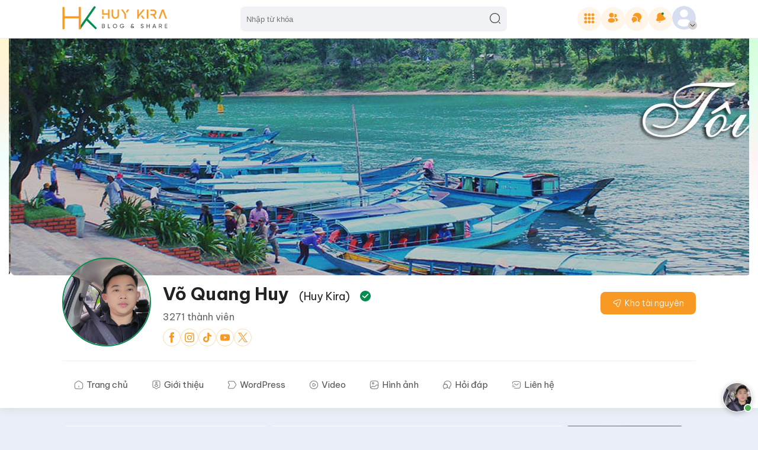

--- FILE ---
content_type: text/html; charset=utf-8
request_url: https://huykira.net/tag/huong-dan-lap-trinh-theme-wordpress/
body_size: 33766
content:
<!doctype html>
<html data-n-head-ssr lang="vi" data-n-head="%7B%22lang%22:%7B%22ssr%22:%22vi%22%7D%7D">
  <head >
    <meta data-n-head="ssr" charset="utf-8"><meta data-n-head="ssr" name="viewport" content="width=device-width, initial-scale=1, maximum-scale=1"><meta data-n-head="ssr" name="format-detection" content="telephone=no"><meta data-n-head="ssr" name="robots" content="index, follow"><meta data-n-head="ssr" data-hid="description" name="description" content="Hướng dẫn lập trình theme wordpress Blog Huy Kira"><meta data-n-head="ssr" property="og:image" content="http://huykira.net/blog-huy-kira.png"><meta data-n-head="ssr" property="og:image:width" content="1024"><meta data-n-head="ssr" property="og:image:height" content="528"><meta data-n-head="ssr" property="og:title" content="Hướng dẫn lập trình theme wordpress - Blog Huy Kira"><meta data-n-head="ssr" property="og:url" content="https://huykira.net/tag/huong-dan-lap-trinh-theme-wordpress"><meta data-n-head="ssr" property="og:title_name" content="Hướng dẫn lập trình theme wordpress - Blog Huy Kira"><meta data-n-head="ssr" property="og:description" content="Hướng dẫn lập trình theme wordpress - Blog Huy Kira"><title>Hướng dẫn lập trình theme wordpress - Blog Huy Kira</title><link data-n-head="ssr" rel="icon" type="image/x-icon" href="/favicon.svg"><link data-n-head="ssr" rel="preconnect" href="https://fonts.googleapis.com"><link data-n-head="ssr" rel="preconnect" href="https://fonts.gstatic.com" crossorigin="crossorigin"><link data-n-head="ssr" rel="stylesheet" href="https://fonts.googleapis.com/css2?family=Be+Vietnam+Pro:ital,wght@0,100;0,200;0,300;0,400;0,500;0,600;0,700;0,800;0,900;1,100;1,200;1,300;1,400;1,500;1,600;1,700;1,800;1,900&amp;display=swap"><link data-n-head="ssr" rel="canonical " href="https://huykira.net/tag/huong-dan-lap-trinh-theme-wordpress"><link rel="preload" href="/public/0abf7ca.js" as="script"><link rel="preload" href="/public/d9dce94.js" as="script"><link rel="preload" href="/public/08a3cac.js" as="script"><link rel="preload" href="/public/09d12e2.js" as="script"><link rel="preload" href="/public/7930e13.js" as="script"><style data-vue-ssr-id="2c6794ac:0 45df9ab4:0 7a541bdc:0">*{box-sizing:border-box;margin:0;padding:0}body{background:#eaeef7;color:#424242;font-family:"Be Vietnam Pro",sans-serif;font-size:14px;font-weight:400}.mb-10{margin-bottom:10px}.mb-20{margin-bottom:20px}.mb-40{margin-bottom:40px}.btn{align-items:center;background:#f79922;border-radius:8px;color:#fff;display:flex;font-weight:300;padding:10px 20px}.btn svg{margin-right:5px}img{max-width:100%}li,ul{list-style:none;margin:0;padding:0}a{-webkit-text-decoration:none;text-decoration:none}.clear{clear:both}.container-big{max-width:1300px}.container,.container-big{margin:0 auto;padding:0 15px}.container{max-width:1200px}.bosapa{background:#fff;border-radius:8px;box-shadow:0 2px 8px 0 rgba(0,0,0,.02);padding:20px}.bosapa h3{color:#038c4b;font-size:17px;font-weight:600;margin-bottom:15px;text-transform:uppercase}header{padding-top:65px}header div#top-header{background:#fff;border-bottom:1px solid #ededed;left:0;padding:10px 0;position:fixed;top:0;width:100%;z-index:9999}header .top-inner{align-items:center;display:flex;justify-content:space-between;transition:all .3s}header .search form{position:relative;width:450px}header .search form input{background:#f0f2f5;border:none;border-radius:8px;height:42px;padding:10px;width:100%}header .search form input:focus{outline:none}header .search form span{background:none;border:none;cursor:pointer;display:block;height:42px;line-height:50px;position:absolute;right:10px;top:0}header .list-icon-top ul{align-items:center;display:flex;gap:15px}header .list-icon-top ul li{cursor:pointer}header .list-icon-top ul li span{background:rgba(247,153,34,.102);border-radius:50%;display:inline-block;height:40px;line-height:46px;text-align:center;width:40px}header .list-icon-top ul li span.active{background:rgba(137,255,120,.102)}header .list-icon-top ul li span.active path{fill:#038c4b}header .list-icon-top ul li .avt img{border-radius:50%;height:40px;width:40px}header .slider-header{background-image:linear-gradient(0deg,#fff,#fff,#f1fffd,#fff2df,#fff6cf);position:relative}header .slider-header:after{background-image:linear-gradient(0deg,#fff,#fff,#fff4f5,#e2ffed,#d3ffd9);content:"";height:100%;position:absolute;right:0;top:0;width:50%;z-index:0}header .slider-header img{border-bottom-left-radius:8px!important;border-bottom-right-radius:8px!important;height:400px;margin-bottom:0;-o-object-fit:cover;object-fit:cover;position:relative;width:100%;z-index:99}header .slider-header .swiper-slide,header .slider-header .swiper-wrapper{border-bottom-left-radius:8px!important;border-bottom-right-radius:8px!important;overflow:hidden;padding:0;position:relative;z-index:222}header .main-header{background:#fff;box-shadow:0 2px 16px 0 rgba(0,0,0,.078)}header .main-header .inner-main-header{align-items:center;border-bottom:1px solid #ededed;display:flex;justify-content:space-between;margin-bottom:20px;margin-top:-30px;padding-bottom:20px;position:relative;z-index:88}header .main-header .inner-main-header .avt-huykira{align-items:flex-end;display:flex}header .main-header .inner-main-header .avt-huykira .img-a img{border:2px solid #038c4b;border-radius:50%;height:150px;width:150px}header .main-header .inner-main-header .avt-huykira .info-avt{padding-left:20px}header .main-header .inner-main-header .avt-huykira .info-avt h2{color:#222;font-size:30px}header .main-header .inner-main-header .avt-huykira .info-avt h2 span{display:inline-block;font-size:18px;font-weight:400;margin:0 10px}header .main-header .inner-main-header .avt-huykira .info-avt h2 svg{position:relative;top:2px}header .main-header .inner-main-header .avt-huykira .info-avt p.tv{color:#666;font-size:16px;font-weight:400;margin:10px 0}header .main-header .inner-main-header .avt-huykira .info-avt .list-social ul{display:flex;gap:10px}header .main-header .inner-main-header .button-main{align-items:center;display:flex;gap:15px}header .main-header .inner-main-header .button-main .btn.gt{background:#f0f2f5;color:#777}header .main-header .menu-header{padding-bottom:20px}header .main-header .menu-header ul{display:flex;gap:10px}header .main-header .menu-header ul li a{align-items:center;border-radius:8px;color:#555;display:flex;font-size:15px;padding:10px 20px}header .main-header .menu-header ul li a.router-link-exact-active,header .main-header .menu-header ul li a:hover{background:#f79922;color:#fff}header .main-header .menu-header ul li a.router-link-exact-active svg path,header .main-header .menu-header ul li a:hover svg path{fill:#fff}header .main-header .menu-header ul li a svg{margin-right:5px}footer{background:#fff;border-top:1px solid #ededed;padding:10px 0;text-align:center}footer p{margin-bottom:6px}.button-more{margin-top:10px}.button-more a{background:#f0f2f5;border-radius:8px;color:#424242;display:block;padding:10px;text-align:center}.button-more a:hover{background:#f79922;color:#fff}a img:hover{opacity:.8}a:hover{color:#f79922}.link-kh{display:block;margin-bottom:20px}.meta-post{display:flex;gap:10px;margin-bottom:20px}.meta-post span{align-items:center;color:#777;display:flex;font-size:13px;margin-right:10px}.meta-post span img{margin-right:5px;width:18px}.meta-post span a{color:#777}.meta-post span a:hover{color:#f79922}main{padding:30px 0}main .inner-container{display:flex;gap:20px}main .widget{margin-bottom:20px;position:relative}main .widget:last-child{margin-bottom:0}main #sidebar{width:350px}main #sidebar .decs-ab{line-height:24px;margin-bottom:15px;text-align:center}main #sidebar .ab-list ul li{align-items:flex-start;display:flex;margin-bottom:10px}main #sidebar .ab-list ul li img{margin-right:5px;width:18px}main #sidebar .ab-list ul li span{line-height:20px}main #sidebar .ab-list ul li span a,main #sidebar .ab-list ul li span strong{color:#222;font-weight:600}main #sidebar .img-feature a{display:flex;gap:5px}main #sidebar .img-feature a img{border-radius:8px;height:136px;-o-object-fit:cover;object-fit:cover;width:33.3333333333%}main #sidebar .img-feature{margin-top:20px}main #sidebar .image-list-sb{display:flex;flex-wrap:wrap;gap:0 5px}main #sidebar .image-list-sb a{cursor:pointer;display:block;flex:1 0 30%}main #sidebar .image-list-sb a img{border-radius:8px;height:100px;-o-object-fit:cover;object-fit:cover}main #sidebar .bosapa h3 p{color:#666;font-size:13px;font-weight:400;margin-top:4px;text-transform:none}main #sidebar .read-more{position:absolute;right:20px;top:20px}main #sidebar .read-more a{color:#1958bd}main #sidebar .list-uytin ul{display:grid;grid-template-columns:repeat(3,1fr);grid-gap:5px;gap:5px}main #sidebar .list-uytin ul li img{border-radius:8px;height:100px;-o-object-fit:cover;object-fit:cover}main #sidebar .list-uytin ul li h5{color:#222;font-size:12px;font-weight:600;margin-top:3px}main #sidebar .list-uytin ul li{margin-top:5px}main #sidebar .top-comment ul li{align-items:flex-start;border-bottom:1px dashed #ededed;display:flex;margin-bottom:10px;padding-bottom:10px;text-transform:capitalize}main #sidebar .top-comment ul li:last-child{border:0;margin:0;padding:0}main #sidebar .top-comment ul li>a{display:block;height:45px;width:45px}main #sidebar .top-comment ul li img{border:1px solid #038c4b;border-radius:50%;height:45px;width:45px}main #sidebar .top-comment ul li .info-user{padding-left:10px;width:calc(100% - 45px)}main #sidebar .top-comment ul li .info-user h4 a{color:#333}main #sidebar .top-comment ul li .info-user p{color:#777;display:-webkit-box;margin-top:5px;-webkit-line-clamp:2;-webkit-box-orient:vertical;overflow:hidden;text-overflow:ellipsis;text-transform:none}main #sidebar-right{width:200px}main #sidebar-right .category-list ul li{border-bottom:1px dashed #ededed;margin-bottom:10px;padding-bottom:10px}main #sidebar-right .category-list ul li:last-child{border:0;margin:0;padding:0}main #sidebar-right .category-list ul li a{align-items:center;color:#777;display:flex}main #sidebar-right .category-list ul li a:hover{color:#f79922}main #sidebar-right .category-list ul li a svg{margin-right:5px}main #sidebar-right .top-view ul li{border-bottom:1px dashed #ededed;margin-bottom:7px;padding-bottom:7px}main #sidebar-right .top-view ul li:last-child{border:0;margin:0;padding:0}main #sidebar-right .top-view ul li a{align-items:flex-start;display:flex}main #sidebar-right .top-view ul li a img{margin-right:5px}main #sidebar-right .top-view ul li a h4{color:#666;font-size:13px;font-weight:400}main #sidebar-right .top-view ul li a h4:hover{color:#038c4b}main #sidebar-right .video-container img{border-radius:8px}main #sidebar-right .video-container{border-radius:8px;overflow:hidden;position:relative}main #sidebar-right .play{align-items:center;background:rgba(0,0,0,.302);border-radius:8px;display:flex;height:98%;justify-content:center;left:0;position:absolute;top:0;width:100%;z-index:99}main #sidebar-right .play:hover{background:none}main #sidebar-right .play span{background:hsla(0,0%,100%,.22);border:1px solid #f79922;border-radius:50%;height:40px;line-height:50px;text-align:center;width:40px}main #sidebar-right .play span svg path{fill:#f79922}main #main-content{width:calc(100% - 570px)}main #main-content .card-story{border-radius:12px;height:200px;overflow:hidden;position:relative}main #main-content .card-story img{border-radius:8px;height:200px;-o-object-fit:cover;object-fit:cover;width:100%}main #main-content .card-story h4{bottom:5px;color:#fff;font-size:13px;font-weight:400;height:43px;left:0;line-height:19px;overflow:hidden;padding:5px;position:absolute;width:100%;z-index:2}main #main-content .card-story:after{background:linear-gradient(180deg,transparent,rgba(0,0,0,.813));content:"";height:100%;left:0;position:absolute;top:0;width:100%}main #main-content div#story{margin-bottom:20px}main #main-content div#story .owl-item{opacity:0}main #main-content div#story .owl-item.active{opacity:1}main #main-content .contact-tab ul{display:flex;gap:10px}main #main-content .contact-tab ul li span{cursor:pointer;display:inline-block;padding:5px 10px}main #main-content .contact-tab ul li span.active{background:#038c4b;border-radius:4px;color:#fff}main #main-content .box-contact-main p{background:#f0f2f5;border-radius:8px;color:#777;cursor:pointer;font-weight:300;margin-top:10px;padding:15px}main #main-content .box-new-one h4{font-size:19px;font-weight:500;line-height:26px;margin-bottom:10px}main #main-content .box-new-one h4 a{color:#322}main #main-content .box-new-one h4 a:hover{color:#f79922}main #main-content .box-new-one .decs{border-bottom:1px solid #ededed;font-size:14px;margin:10px 0;padding-bottom:10px}main #main-content .box-new-one .decs p{color:#555;line-height:23px}main #main-content .box-new-one .social-share{align-items:center;display:flex;justify-content:space-evenly}main #main-content .box-new-one .social-share span{align-items:center;color:#777;display:flex}main #main-content .box-new-one .social-share span img{margin-right:5px;width:18px}.list-post-item{border-bottom:1px solid #ededed;display:flex;margin-bottom:15px;padding-bottom:15px}.list-post-item:last-child{border-bottom:0;margin-bottom:0;padding-bottom:0}.list-post-item .img-thumb{width:120px}.list-post-item .img-thumb img{border-radius:8px;height:90px;-o-object-fit:cover;object-fit:cover;width:100%}.list-post-item .info-post{padding-left:15px;width:calc(100% - 120px)}.list-post-item .info-post h4{font-size:16px;font-weight:500;line-height:23px;margin-bottom:10px}.list-post-item .info-post h4 a{color:#444}.list-post-item .info-post h4 a:hover{color:#f79922}.box-inner-grid{display:grid;grid-template-columns:repeat(2,1fr);grid-gap:20px;gap:20px}.box-inner-grid.related{grid-template-columns:repeat(3,1fr)}.box-inner-grid.related .meta-post{border-bottom:0;margin:0;padding:0}.box-inner-grid .img-thumb{margin-bottom:10px}.box-inner-grid .img-thumb img{border-radius:8px;height:170px;-o-object-fit:cover;object-fit:cover;width:100%}.box-inner-grid .meta-post{margin-bottom:0!important}.box-inner-grid .meta-post span{font-size:13px}.box-inner-grid .meta-post span img{width:17px}.box-inner-grid h4{display:block;-webkit-line-clamp:2;-webkit-box-orient:vertical;display:-webkit-box;font-size:16px;font-weight:500;margin-bottom:10px;max-width:100%;overflow:hidden;text-overflow:ellipsis}.box-inner-grid h4 a{color:#333}.box-inner-grid h4 a:hover{color:#f79922}.bor-grid-three h2{color:#038c4b;font-size:18px;font-weight:500;margin-bottom:20px;text-transform:uppercase}#detail-post .detail-post-section{display:flex;justify-content:space-between}#detail-post .detail-post-section .detail-post-content{max-width:1000px;width:calc(100% - 600px)}#detail-post .sidebar-left-detail{padding-left:15px;padding-right:15px;width:300px}#detail-post .sidebar-left-detail ul li{margin-bottom:15px}#detail-post .sidebar-left-detail ul li img{margin-right:10px;width:40px}#detail-post .sidebar-left-detail ul li a{align-items:center;color:#222;display:flex;font-size:15px}#detail-post .sidebar-left-detail ul li a:hover{color:#f79922}#detail-post .sidebar-left-detail ul li.home img{border-radius:50%}#detail-post .sidebar-left-detail .list-social-group{border-top:1px solid #d2d2d2;margin-top:20px;padding-top:20px}#detail-post .sidebar-left-detail .list-social-group h3{color:#666;font-size:18px;font-weight:500;margin-bottom:20px}#detail-post .sidebar-right-detail{padding-left:15px;padding-right:15px;width:300px}.breadcrumbs ul{display:flex}.breadcrumbs ul li a{color:#038c4b}.breadcrumbs{margin-bottom:20px}.breadcrumbs ul li span{display:inline-block;margin-right:5px}.detail-post-content h1{margin-bottom:25px}.detail-post-content .meta-post{border-bottom:1px solid #ededed;padding-bottom:10px}.detail-post-content .content-single-post a{color:#038c4b}.detail-post-content .content-single-post a:hover{color:#f79922}.detail-post-content .content-single-post p{font-size:16px;font-weight:400;line-height:25px;margin-bottom:20px}.detail-post-content .content-single-post h2{border-bottom:1px solid #ededed;margin-bottom:10px;padding-bottom:10px}.detail-post-content .content-single-post img{display:block;height:auto;margin:0 auto 20px;max-width:90%}.detail-post-content .content-single-post ol,.detail-post-content .content-single-post ul{margin-bottom:10px;padding-left:30px}.detail-post-content .content-single-post ol li,.detail-post-content .content-single-post ul li{font-size:16px;line-height:24px;margin-bottom:15px}.detail-post-content .content-single-post ol li:last-child,.detail-post-content .content-single-post ul li:last-child{margin-bottom:20px}.detail-post-content .content-single-post ol li:before,.detail-post-content .content-single-post ul li:before{background:#038c4b;border-radius:50%;content:"";display:inline-block;height:7px;margin-right:6px;position:relative;top:-2px;width:7px}.detail-post-content .content-single-post table{border-collapse:collapse;margin-bottom:20px;width:100%}.detail-post-content .content-single-post table td,.detail-post-content .content-single-post table th{border:1px solid #ededed;padding:10px;text-align:left}.detail-post-content .content-single-post table th{background:#f0f2f5;color:#222;font-weight:500}.stick{position:sticky;top:80px}.tacgia .avt-post{width:100px}.tacgia .avt-post img{border-radius:50%;height:100px;-o-object-fit:cover;object-fit:cover;width:100px}.tacgia .info-tacgia{padding-left:20px;width:calc(100% - 100px)}.tacgia .info-tacgia h5{font-size:16px;margin-bottom:10px}.tacgia .info-tacgia h5 a{align-items:center;color:#333;display:flex}.tacgia .info-tacgia h5 a svg{position:relative;top:2px;width:14px}.tacgia .info-tacgia h5 a span{display:inline-block;margin:0 10px}.tacgia .info-tacgia h5 span{font-weight:400}.tacgia .info-tacgia .list-social{margin-top:10px}.tacgia .info-tacgia .list-social ul{display:flex;gap:10px}.tacgia .info-tacgia p{line-height:23px}*{--scroll-behavior:smooth!important;scroll-behavior:smooth!important}.textCenter{font-style:italic;margin-bottom:20px;text-align:center}p.desc-cate{line-height:26px}.keyword h4{margin-bottom:10px}.keyword .btn{background:#f0f2f5;color:#222;display:inline-block;margin-right:5px;margin-top:5px;transition:all .3s}.keyword .btn:hover{background:#f79922;color:#fff;transition:all .3s}.avt-post img{border-radius:50%;height:100px;-o-object-fit:cover;object-fit:cover;width:100px}.tacgia{display:flex}.title-comment{border-bottom:1px solid #d4d4d4;display:flex;justify-content:space-around;margin-bottom:15px;padding-bottom:15px}.item-c{align-items:center;display:flex}.item-c img{margin-right:10px}.list-comment ul li{margin-bottom:15px}.list-comment ul li:last-child{margin-bottom:0}.list-comment ul li ul{margin-left:60px;margin-top:15px}.list-comment ul li ul .avt-cmt{width:40px}.list-comment ul li ul .avt-cmt img{border-radius:50%;height:40px;width:40px}.list-comment ul li ul .info-comment{width:calc(100% - 40px)}.box-comment{display:inline-flex;max-width:100%;word-wrap:break-word}.box-comment .avt-cmt{width:50px}.box-comment .avt-cmt img{border-radius:50%;height:50px;width:50px}.box-comment .info-comment{padding-left:10px;width:calc(100% - 50px)}.box-comment .info-comment .meta-cmt{color:#555c84;display:flex;font-size:13px;gap:20px}.box-comment .info-comment .meta-cmt .time{font-size:12px;font-weight:300}.box-comment .info-comment .text-cmt{background:#f1f7ff;border-radius:20px;margin-bottom:5px;padding:10px}.box-comment .info-comment .text-cmt p{line-height:24px}.box-comment .info-comment .text-cmt h5{font-size:15px;font-weight:600;margin-bottom:5px;text-transform:capitalize}.r-cmt{cursor:pointer;display:flex;margin-top:20px}.r-cmt img{border-radius:50%;width:50px}.write-cmt{align-items:center;background:#fff;border-radius:30px;box-shadow:0 2px 8px 0 rgba(0,0,0,.039);color:#7d7d7d;display:flex;margin-left:10px;padding-left:10px;width:calc(100% - 50px)}.inner-right-sidebar h3{color:#666;font-size:18px;font-weight:500;margin-bottom:10px}.content-table ol{padding-left:20px}.content-table ol li{color:#497e65;cursor:pointer;font-weight:300;list-style:inherit;margin-bottom:10px}.content-table ol li ol{margin-top:10px}.content-table ol li a{color:#497e65;cursor:pointer}.content-table>ol>li{font-weight:400}.category-single,.content-table{border-bottom:1px solid #d2d2d2;margin-bottom:15px;padding-bottom:15px}.category-single h3{margin-bottom:15px}.category-single .category-list ul li{margin-top:10px;padding-left:5px}.category-single .category-list ul li a{align-items:center;color:#555;display:flex}.category-single .category-list ul li a:hover{color:#f79922}.category-single .category-list ul li a svg{margin-right:5px}.boxNext{display:flex;margin-top:15px}.thumb-next{width:40%}.info-next{padding-left:10px;width:60%}.thumb-next img{border-radius:8px;height:100px;-o-object-fit:cover;object-fit:cover}.info-next h4 a{color:#038c4b;display:block;margin-bottom:5px}.info-next h4 a:hover{color:#f79922}.info-next h4{display:block;-webkit-line-clamp:3;-webkit-box-orient:vertical;display:-webkit-box;font-weight:500;line-height:22px;margin-bottom:10px;max-width:100%;overflow:hidden;text-overflow:ellipsis}.profile-inner{display:flex}.profile-inner .profile-page{padding-left:20px;width:calc(100% - 300px)}.profile-inner .profile-page .about-box{height:100%}.profile-inner .profile-page .about-box h2.title-ab-website{border-bottom:1px solid #ededed;font-weight:500;margin-bottom:10px;padding-bottom:10px}.profile-inner .profile-page .about-box p{font-size:15px;font-weight:400;line-height:23px;margin-bottom:15px}ul.follow{display:flex}ul.follow li{width:25%}ul.follow li img{display:block;height:165px;margin:0 auto;-o-object-fit:contain;object-fit:contain;width:100px}.tabs-profile .list-tab ul{display:flex;gap:15px}.tabs-profile .list-tab ul li span{align-items:center;background:#f0fff8;border-radius:8px;color:#222;cursor:pointer;display:flex;font-weight:300;padding:10px 20px;transition:all .3s}.tabs-profile .list-tab ul li span.active,.tabs-profile .list-tab ul li span:hover{background:#f79922;color:#fff;transition:all .3s}.timeline ul li img{border:1px solid #038c4b;border-radius:50%;height:200px;margin-bottom:12px;margin-right:20px;-o-object-fit:cover;object-fit:cover;width:200px}.profile-content-tabs{margin-top:20px}.timeline{position:relative}.timeline:after{background:#bebebe;content:"";display:block;height:100%;left:250px;position:absolute;top:0;width:1px}.timeline ul li{display:flex;margin-bottom:40px}.timeline ul li span.time{font-size:18px;font-weight:600;position:relative;width:200px}.timeline ul li span.time:after{background:#fff;border:5px solid #f79922;border-radius:50%;content:"";height:10px;left:240px;position:absolute;top:0;width:10px;z-index:9999}.timeline ul li .info-time{padding-left:100px;width:calc(100% - 200px)}.timeline h4{font-size:16px;margin-bottom:10px}.timeline .more-content{background:#fff;border-radius:8px;box-shadow:0 2px 8px 0 rgba(0,0,0,.02);padding:10px}.timeline .more-content p{font-size:15px;font-weight:300;list-style:23px;margin-bottom:10px}.timeline .more-content p:last-child{margin-bottom:0}.timeline .more-content ul{margin-bottom:10px;margin-top:10px;padding-left:20px}.timeline .more-content ul li{margin-bottom:10px}.timeline .more-content ul li:last-child{margin-bottom:0}.timeline .more-content ul li:before{background:#f79922;border-radius:50%;content:"";display:inline-block;height:5px;margin-right:7px;position:relative;top:6px;width:5px}.contact-page{padding-left:20px;width:calc(100% - 350px)}.contactBox{width:50%}.contact-page{display:flex;gap:20px}.google-map{width:50%}.google-map iframe{background:#fff;border:1px solid #fff;border-radius:8px;box-shadow:0 2px 8px 0 rgba(0,0,0,.02)}h1.title-ab-website{border-bottom:1px solid #ededed;font-size:17px;font-weight:500;padding-bottom:10px}form.contactUs{position:relative}form.contactUs .group-form label{color:#038c4b;display:block;font-weight:600;margin-bottom:10px}form.contactUs .group-form label span{color:#f79922}form.contactUs .group-form{margin-top:20px}form.contactUs .rew{display:flex;gap:20px}form.contactUs .rew .group-form{width:50%}form.contactUs .group-form input,form.contactUs .group-form select,form.contactUs .group-form textarea{border:1px solid #ededed;border-radius:4px;min-height:40px;padding:10px;width:100%}form.contactUs .group-form input:focus,form.contactUs .group-form select:focus,form.contactUs .group-form textarea:focus{outline:1px solid #038c4b}form.contactUs .group-form textarea{height:120px}form.contactUs button{background:#f79922;border:none;border-radius:30px;color:#fff;cursor:pointer;height:40px;width:120px}.contactInfo{height:calc(100% - 324px)}.contactInfo ul{align-content:space-around;align-items:stretch;display:flex;flex-wrap:wrap;height:100%}.contactInfo ul li{align-items:center;display:flex;width:100%}.contactInfo ul li .icon-span{align-items:center;background:#fff5e8;border-radius:50%;display:flex;height:50px;justify-content:center;text-align:center;width:50px}.contactInfo ul li .info-c{font-size:13px;padding-left:15px;width:calc(100% - 50px)}.contactInfo ul li .info-c strong{color:#068c4b;display:block;font-size:15px;margin-bottom:5px}.cat-breadcrumbs h1{color:#038c4b;font-size:25px;font-weight:500;text-transform:uppercase}.cat-breadcrumbs .action-cat{display:flex}.cat-breadcrumbs .action-cat .button{display:flex;gap:10px}.cat-breadcrumbs .action-cat .button .btn{background-color:#f0f2f5;color:#333;cursor:pointer}.cat-breadcrumbs .action-cat .button .btn.active{background:#f79922;color:#fff}.cat-breadcrumbs .action-cat .button .btn.active path{fill:#fff}.list-post-item.decs{background:#fff;border-radius:8px;box-shadow:0 2px 8px 0 rgba(0,0,0,.02);margin-bottom:20px;padding:10px}.list-post-item.decs .img-thumb{width:150px}.list-post-item.decs .img-thumb img{height:130px}.list-post-item.decs .info-post{width:calc(100% - 150px)}.list-post-item.decs .info-post p{color:#777;font-size:14px;line-height:23px;margin-bottom:10px}.list-post-item.decs .info-post .meta-post{margin-bottom:0}.page-navigation ul{display:flex;gap:5px;justify-content:center}.page-navigation ul li a{align-items:center;background:#f79922;border-radius:4px;color:#fff;display:inline-block;display:flex;height:30px;justify-content:center;text-align:center;width:40px}.page-navigation ul li a path{fill:#fff}.page-navigation ul li a:hover,.page-navigation ul li.active a{background:#038c4b!important;color:#fff}.form-contact-home{align-items:center;display:flex;height:100%;justify-content:center;left:0;position:fixed;top:0;width:100%;z-index:999999}.form-contact-home.form-comment .homeForm .mainForm{max-width:100%;width:700px}.form-contact-home .homeForm{align-items:center;display:flex;justify-content:center;left:0;position:relative;top:0;z-index:2}.form-contact-home .homeForm .mainForm{background:#fff;border-radius:8px;box-shadow:0 12px 28px 0 rgba(0,0,0,.2),0 2px 4px 0 rgba(0,0,0,.102),inset 0 0 0 1px hsla(0,0%,100%,.502);max-width:100%;position:relative;width:550px;z-index:10000000000000000}.form-contact-home .homeForm .mainForm .title{border-bottom:1px solid #ededed;padding:10px;position:relative;text-align:center}.form-contact-home .homeForm .mainForm .title .close-form{align-items:center;background:#f0f2f5;border-radius:50%;cursor:pointer;display:flex;height:30px;justify-content:center;position:absolute;right:10px;top:10px;width:30px}.form-contact-home .homeForm .mainForm .title .close-form:hover{background:#c8c8c8}.form-contact-home .homeForm .mainForm .title h2{font-weight:600}.mark-form{background:hsla(0,0%,100%,.569);height:100%;left:0;position:absolute;top:0;width:100%;z-index:1}.formContactHome{padding:10px;position:relative}.formContactHome .user-home{display:flex}.formContactHome .user-home .avt{margin-right:10px}.formContactHome .user-home .avt img{border-radius:50%;height:50px;width:50px}.formContactHome .user-home h3{font-weight:600;margin-bottom:5px}.formContactHome .user-home select{background:#f0f2f5;border:none;border-radius:20px;padding:3px 5px;width:100px}.formContactHome .user-home select:focus{outline:none}.formContactHome form textarea{border:none;font-size:16px;height:100px;padding:10px;width:100%}.formContactHome form textarea:focus{outline:none}.formContactHome form input{border:1px solid #f79922;border-radius:4px;font-size:15px;height:40px;margin-bottom:10px;padding:10px;width:100%}.formContactHome form input:focus{outline:none}.formContactHome form .rew{display:flex;gap:10px}.formContactHome form .rew input{width:50%}.formContactHome form button{background:#038c4b;border:none;border-radius:8px;color:#fff;cursor:pointer;font-size:15px;height:40px;width:100%}.list-icon-top{position:relative}.list-icon-top .show-service{background:#f7f8fa;border-radius:8px;box-shadow:0 12px 28px 0 rgba(0,0,0,.2),0 2px 4px 0 rgba(0,0,0,.102),inset 0 0 0 1px hsla(0,0%,100%,.502);height:calc(100vh - 70px);position:absolute;right:0;top:55px;width:500px;z-index:999}.list-icon-top .show-service h2{font-size:17px;padding:10px}.list-icon-top .show-service .list-service{display:grid;grid-gap:10px;gap:10px;grid-template-columns:repeat(3,1fr)}.list-icon-top .show-service .list-service .serBox{border-radius:4px;height:100px;overflow:hidden;position:relative}.list-icon-top .show-service .list-service .serBox img{border-radius:4px;height:100%;-o-object-fit:cover;object-fit:cover;width:100%}.list-icon-top .show-service .list-service .serBox h4{align-items:center;background:rgba(0,0,0,.533);border-radius:4px;color:#fff;display:flex;height:100%;justify-content:center;left:0;margin-bottom:0;padding:10px;position:absolute;text-align:center;top:0;width:100%}.list-icon-top .show-service .list-service .serBox h4:hover{background:rgba(0,0,0,.4)}.list-icon-top .show-service.friend-show{width:350px}.list-icon-top .show-service.friend-show p{font-size:13px;font-weight:300}.list-icon-top .show-service.friend-show .search-user{margin-top:10px;position:relative}.list-icon-top .show-service.friend-show .search-user input{background:#ededed;border:none;border-radius:30px;height:35px;padding:10px 10px 10px 30px;width:100%}.list-icon-top .show-service.friend-show .search-user input:focus{outline:none}.list-icon-top .show-service.friend-show .search-user button{background:none;border:none;height:35px;left:0;position:absolute;top:0;width:35px}.list-icon-top .show-service.friend-show .search-user button:focus{outline:none}.list-icon-top .show-service.friend-show .search-user button svg{width:15px}.list-icon-top .show-service.friend-show ul.user{display:block;padding:10px}.list-icon-top .show-service.friend-show ul.user li{align-items:center;border-radius:8px;display:flex;padding:10px 0}.list-icon-top .show-service.friend-show ul.user li:hover{background:#f0f2f5}.list-icon-top .show-service.friend-show ul.user li img{border:1px solid #f79922;border-radius:50%;height:50px;-o-object-fit:cover;object-fit:cover;width:50px}.list-icon-top .show-service.friend-show ul.user li .info-u{padding-left:10px;width:calc(100% - 50px)}.list-icon-top .show-service.friend-show ul.user li .info-u p{color:#038c4b;font-size:16px;font-weight:600;margin-bottom:0;text-transform:capitalize}.list-icon-top .show-service.friend-show ul.user li .info-u span{background:none;display:inline;font-size:13px;line-height:20px;margin:0;padding:0;text-align:left;width:100%}.list-icon-top .show-service.chat-show{height:auto}.list-icon-top .show-service.chat-show ul.user li img{border:none;border-radius:0}.list-icon-top .show-service.chat-show ul.user li a{color:#333}.list-icon-top .show-service.noti-show{height:auto}.list-icon-top .show-service.noti-show .boxKhoahoc img{border-radius:50%;height:60px;-o-object-fit:cover;object-fit:cover;width:60px}.list-icon-top .show-service.noti-show .boxKhoahoc .info-kh h4{color:#038c4b;font-size:14px;font-weight:500;margin-bottom:5px}.list-icon-top .show-service.noti-show .boxKhoahoc .info-kh h4:hover{color:#f79922}.list-icon-top .show-service.noti-show .boxKhoahoc .meta span{color:#333;font-size:13px}.list-icon-top h3{margin:10px 0}.list-icon-top .scroll-hieght{height:calc(100% - 50px);overflow-y:auto;padding:10px;position:relative}.list-icon-top .boxKhoahoc{margin-bottom:10px}.list-icon-top .boxKhoahoc>a{align-items:center;display:flex}.list-icon-top .boxKhoahoc img{border-radius:50%;height:70px;-o-object-fit:cover;object-fit:cover;width:70px}.list-icon-top .boxKhoahoc .info-kh{padding-left:10px;width:calc(100% - 70px)}.list-icon-top .boxKhoahoc .info-kh h4{color:#038c4b;font-size:16px;margin-bottom:5px}.list-icon-top .boxKhoahoc .info-kh .price span{color:#f79922;font-size:17px;font-weight:600}.list-icon-top .boxKhoahoc .info-kh .price i{color:#333;display:inline-block;font-size:12px;margin-left:10px;-webkit-text-decoration:line-through;text-decoration:line-through}.listProject{display:grid;grid-gap:10px;gap:10px;grid-template-columns:repeat(2,1fr)}.listProject .BoxPro{border:1px solid #f79922;border-radius:4px;padding:10px}.listProject .BoxPro a{color:#f79922}.listProject .BoxPro .link{color:#038c4b;font-size:12px;font-style:italic}.more-pro{margin-top:20px;text-align:center}.more-pro a{background:#e1e1e1;border-radius:4px;color:#000;display:inline-block;font-size:13px;padding:10px;width:120px}.more-pro a:hover{background:#f79922;color:#fff}.content-single-post pre{background:#000;background:#5f6875 url(/public/img/line-code.26da05e.jpg);border-left:5px solid #f79922;border-radius:4px;color:#fff;line-height:21px;margin:15px 0;overflow-x:scroll;padding:0 15px;width:100%}.content-single-post h3{color:#333;text-transform:inherit}div#show-image-check{background:#333;height:100%;left:0;position:fixed;top:0;width:100%;z-index:9999999999}div#show-image-check .container-image{display:flex;height:100%}div#show-image-check .showSidebar{background:#fff;height:100%;padding:15px;position:relative;width:450px}div#show-image-check .showImage{height:100%;position:relative;width:calc(100% - 450px)}div#show-image-check .showImage img{max-height:calc(100vh - 100px)}div#show-image-check .showImage .img{align-content:center;align-items:center;display:flex;height:calc(100% - 70px);justify-content:center;width:100%}div#show-image-check .top-title{align-items:center;display:flex}div#show-image-check .top-title .img-a img{border:1px solid #038c4b;border-radius:50%;height:50px;width:50px}div#show-image-check .top-title .name-title{padding-left:10px}div#show-image-check .top-title .name-title p{font-weight:600;margin-bottom:2px}div#show-image-check .top-title .name-title span{color:#666;font-size:12px}div#show-image-check .content-img p{line-height:23px;margin-bottom:15px}div#show-image-check .content-img{border-bottom:1px solid #ededed;margin-bottom:10px;margin-top:10px;padding-bottom:10px}div#show-image-check .header-img{align-content:center;align-items:center;border-bottom:1px solid #3e3e3e;display:flex;gap:10px;height:70px;padding-left:15px;width:100%}div#show-image-check .header-img .h{align-content:center;align-items:center;background:#fff;border-radius:50%;display:flex;height:45px;justify-content:center;-o-object-fit:contain;object-fit:contain;padding:5px;width:45px}div#show-image-check .header-img .h img{height:100%;-o-object-fit:contain;object-fit:contain;width:100%}div#show-image-check .header-img .h a{display:block;height:100%;width:100%}div#show-image-check .close-img svg{height:45px;width:45px}div#show-image-check .close-img{cursor:pointer}.action{display:flex;justify-content:space-between;padding:0 20px;position:absolute;top:calc(50% - 20px);width:100%}.next,.prev{background:#6f6f6f;border-radius:50%;cursor:pointer;height:40px;justify-content:center;line-height:40px;text-align:center;width:40px}.next,.prev,.title-images{align-items:center;display:flex}.title-images{justify-content:space-between}.title-images h1{border-bottom:none;color:#222;font-size:22px;font-weight:700}.title-images span{color:#068c4b;cursor:pointer;font-weight:600}.tabsImg ul{display:flex;font-size:15px;font-weight:600;gap:10px}.tabsImg ul li.active{border-bottom-color:#088c4b;color:#088c4b}.tabsImg ul li{border-bottom:1px solid #fff;cursor:pointer;padding:13px 20px}.tabsImg{margin-bottom:10px}.boxListImagePage{display:grid;grid-template-columns:repeat(6,1fr);grid-gap:10px;gap:10px}.boxListImagePage img{border-radius:10px;cursor:pointer;height:180px;-o-object-fit:cover;object-fit:cover}.friendListBox .title-images h1{margin-bottom:20px}.friendListBox .list-uytin ul{display:grid;grid-template-columns:repeat(6,1fr);grid-gap:15px 10px;gap:15px 10px}.friendListBox .list-uytin ul li img{border-radius:10px;height:180px;-o-object-fit:cover;object-fit:cover}.friendListBox .list-uytin ul li h5{color:#222;font-size:14px;font-weight:600;margin-top:3px}.list-comments-image li{margin-bottom:15px}.list-comments-image li .box-comment .avt-cmt{width:40px}.list-comments-image li .box-comment{width:100%}.list-comments-image li .box-comment .avt-cmt img{border-radius:50%;height:40px;width:40px}.list-comments-image li .box-comment .info-comment .text-cmt p{font-size:13px}.list-comments-image li .box-comment .info-comment .text-cmt h5{margin-bottom:0}.form-comments{background:#fff;border-top:1px solid #ededed;bottom:0;box-sizing:border-box;left:0;padding:10px;position:absolute;width:100%}.form-comments form{display:flex}.form-comments form img{border-radius:50%;width:40px}.form-comments form .form-group{padding-left:10px;position:relative;width:calc(100% - 40px)}.form-comments form .form-group textarea{background:#f1f7ff;border:1px solid #dfe7f2;border-radius:10px;font-size:13px;height:60px;padding:10px;width:100%}.form-comments form .form-group button{background:none;border:none;bottom:10px;cursor:pointer;position:absolute;right:10px}.form-comments form .form-group button path{fill:#48a777}.form-comments form .form-group textarea:focus{outline-color:#e0edff;outline-width:thin}.modal-alert{align-items:center;background:rgba(0,0,0,.361);display:flex;height:100%;justify-content:center;left:0;position:fixed;top:0;transition:all .3s;width:100%;z-index:9999999999}.content-modal-{background:#fff;border-radius:8px;overflow:hidden;width:400px}.content-modal- .title{background:#ececec;font-size:18px;font-weight:600;padding:10px;position:relative;text-align:center}.content-modal- .title .close-xb{align-items:center;background:#737373;border-radius:50%;cursor:pointer;display:flex;height:25px;justify-content:center;position:absolute;right:6px;top:6px;width:25px}.content-modal- .title .close-xb path{fill:#fff}.content-md{padding:10px}.content-md a{color:#f79922}.content-md *{line-height:23px}.scoll-h-img{max-height:calc(100vh - 150px);overflow:auto}.scroll-dis{height:100vh!important;overflow:hidden!important;width:100%!important}.list-comments-image{min-height:200px;position:relative}.load-img{background:hsla(0,0%,100%,.349);height:100%;left:0;position:absolute;top:0;width:100%}.load-img img{display:block;margin:0 auto;width:100px}.boxListImagePage.videosPage{gap:25px 10px;grid-template-columns:repeat(4,1fr)}.boxListImagePage.videosPage a{color:#333}.boxListImagePage.videosPage img{height:150px;margin-bottom:5px;-o-object-fit:cover;object-fit:cover;width:100%}.boxListImagePage.videosPage a h4{display:-webkit-box;font-weight:400;-webkit-line-clamp:2;-webkit-box-orient:vertical;overflow:hidden;text-overflow:ellipsis}.boxListImagePage.videosPage h1{margin-bottom:30px!important}.imageListBox.faqsBox .formContactHome{padding:0}.imageListBox.faqsBox .formContactHome form input{max-width:400px}.imageListBox.faqsBox .formContactHome form button{cursor:pointer;display:block;max-width:100px}.imageListBox.faqsBox .formContactHome form textarea{background:#f0f2f5;border-radius:4px;font-size:14px;margin-bottom:7px}.questions{color:#318b4b;font-size:16px;margin-bottom:15px}.answers .avt{align-items:flex-start;display:flex;gap:15px}.answers .avt img{border-radius:50%;height:80px;width:80px}.answers .avt .info-name-as{background:#ffedd2;border-radius:8px;padding:10px;position:relative;width:calc(100% - 80px)}.answers .avt .info-name-as h4{color:#ff5722;font-size:17px;margin-bottom:5px}.content-as *{font-size:15px;line-height:24px}.answers .avt .info-name-as:before{border:10px solid rgba(84,84,84,0);border-right-color:#ffedd2;content:"";display:block;height:0;left:-20px;position:absolute;top:15px;width:0}.container-faq{margin:0 auto;max-width:1000px}.container-faq .answers .avt .info-name-as .content-as img{border-radius:0;height:auto;width:auto}.container-faq .answers .avt .info-name-as .content-as pre{background:#000;background:#5f6875 url(/public/img/line-code.26da05e.jpg);border-left:5px solid #f79922;border-radius:4px;color:#fff;line-height:21px;margin:15px 0;overflow-x:scroll;padding:0 15px;width:100%}div#imagesPage .content-single-post{margin-top:20px}div#imagesPage .content-single-post a{color:#038c4b}div#imagesPage .content-single-post a:hover{color:#f79922}div#imagesPage .content-single-post p{font-size:16px;font-weight:400;line-height:25px;margin-bottom:20px}div#imagesPage .content-single-post h2{border-bottom:1px solid #ededed;margin-bottom:10px;padding-bottom:10px}div#imagesPage .content-single-post img{display:block;height:auto;margin:0 auto 20px;max-width:90%}div#imagesPage .content-single-post ol,div#imagesPage .content-single-post ul{margin-bottom:10px;padding-left:30px}div#imagesPage .content-single-post ol li,div#imagesPage .content-single-post ul li{font-size:16px;line-height:24px;margin-bottom:15px}div#imagesPage .content-single-post ol li:last-child,div#imagesPage .content-single-post ul li:last-child{margin-bottom:20px}div#imagesPage .content-single-post ol li:before,div#imagesPage .content-single-post ul li:before{background:#038c4b;border-radius:50%;content:"";display:inline-block;height:7px;margin-right:6px;position:relative;top:-2px;width:7px}header .search{position:relative}.search-result{background:hsla(0,0%,100%,.749);border-radius:8px;max-height:300px;overflow:auto;padding:10px;position:absolute}.search-result ul li a{color:#000;font-size:13px}.search-result ul li{border-bottom:1px dashed #f69923;margin-bottom:5px;padding-bottom:5px}main #sidebar .top-comment.top-courses ul li img{border-radius:4px;height:60px;width:60px}main #sidebar .top-comment.top-courses ul li .info-user{width:calc(100% - 60px)}main #sidebar .top-comment.top-courses ul li>a{width:60px}main #sidebar .top-comment.top-courses ul li .info-user h4 a{font-size:14px;font-weight:500}main #sidebar .top-comment.top-courses ul li .info-user .price{color:#e00;font-size:13px;font-weight:600}main #sidebar .top-comment.top-courses ul li .info-user .price strong{color:#333;display:inline-block;font-size:11px;font-weight:400;margin-left:10px;-webkit-text-decoration:line-through;text-decoration:line-through}main #sidebar .top-comment.top-courses ul li .info-user h4{margin-bottom:2px}main #sidebar .top-comment.top-courses ul li .info-user h4 a:hover{color:#318b4b}.widget .list-service .serBox{border-radius:4px;height:100px;margin-top:17px;overflow:hidden;position:relative}.widget .list-service .serBox img{border-radius:4px;height:100%;-o-object-fit:cover;object-fit:cover;width:100%}.widget .list-service .serBox h4{align-items:center;background:rgba(0,0,0,.533);border-radius:4px;color:#fff;display:flex;height:100%;justify-content:center;left:0;margin-bottom:0;padding:10px;position:absolute;text-align:center;top:0;width:100%}.widget .list-service .serBox h4:hover{background:rgba(0,0,0,.4)}h1.title-login{color:#318b4b;font-size:30px;text-align:center;text-transform:uppercase}.lgin-form{background:#fff;margin:20px auto 0;max-width:500px}.lgin-form label{color:#f69923;display:block;font-weight:600;margin-bottom:5px}.lgin-form input{border:1px solid #ededed;border-radius:4px;margin-bottom:20px;min-height:40px;padding:10px;width:100%}.lgin-form input:focus{outline:1px solid #038c4b}.lgin-form button{align-items:center;background:#f79922;border:none;border-radius:8px;color:#fff;cursor:pointer;font-weight:300;height:40px;padding:10px 20px;text-align:center;text-transform:uppercase;width:100%}.lgin-form button:focus{outline:1px solid #f79922}header .list-icon-top ul li .avt{position:relative}header .list-icon-top ul li .avt i svg{background:#d2d0d0;border-radius:50%;bottom:4px;height:15px;padding:3px;position:absolute;right:-2px;width:15px}header .list-icon-top ul li .avt i svg path{fill:#000}.list-icon-top .show-service.chat-show.accout-show .info-user{height:auto;max-height:calc(100vh - 60px);overflow:auto;padding:10px}.list-icon-top .show-service.chat-show.accout-show ul.user li img{background:#ffedd6;border-radius:50%;padding:5px}.avt-menber{text-align:center}.avt-menber img{border-radius:50px;height:80px;-o-object-fit:cover;object-fit:cover;width:80px}.avt-menber .title-n{color:#318b4b;font-size:18px;font-weight:600;margin-top:5px}.link-account{border-top:1px solid #ededed;margin-top:5px;padding-top:5px}.link-account ul{display:block!important}.link-account ul li{width:100%}.link-account ul li a{align-items:center;background:#fff;border-radius:9px;color:#333;display:flex;font-size:15px;font-weight:500;padding:5px;transition:all .3s}.link-account ul li a .ic{background:#dcdcdc;border-radius:50px;height:40px;padding:8px;width:40px}.link-account ul li a .ic img{height:auto;-o-object-fit:contain;object-fit:contain;width:30px}.link-account ul li a span{background:none;display:block;padding-left:10px;text-align:left;width:calc(100% - 40px)}.link-account ul li{margin-bottom:10px}.link-account ul li a:hover{background:#ededed;color:#f69923;transition:all .3s}.donggop{position:relative;text-align:justify}.list-icon-top .show-service.chat-show,.list-icon-top .show-service.noti-show{max-height:calc(100vh - 65px)}.list-icon-top .show-service.chat-show .list-khoahoc,.list-icon-top .show-service.noti-show .list-khoahoc{height:calc(100vh - 50px);overflow:auto;padding:10px}.list-icon-top .show-service.friend-show .donggop p{font-size:14px;margin-bottom:10px}.donggop textarea{border:1px solid #ededed;border-radius:8px;height:80px;padding:15px;width:100%}.donggop textarea:focus{outline:1px solid #328b4b}.donggop button{align-items:center;background:#318b4b;border:none;border-radius:8px;color:#fff;cursor:pointer;display:flex;font-weight:300;margin-top:5px;padding:10px 26px}.list-download{display:grid;grid-template-columns:repeat(2,1fr);grid-gap:10px;gap:10px}.item-downloads{border:1px solid #f69923;border-radius:8px;padding:10px}.download-page h1{margin-bottom:10px}.download-page p{line-height:22px;padding-bottom:10px}.download-page p a{color:#318c4b}.item-downloads .name{color:#333;font-size:16px;font-weight:600;margin-bottom:5px}.item-downloads .file{color:#f69923;font-style:italic;font-weight:500;margin-bottom:5px}.item-downloads .donggop,.item-downloads .size{color:#318c4b;font-size:13px}.item-downloads .donggop a{color:#f79922}.item-downloads .donggop{margin-top:5px}.account-p{display:flex;gap:20px}.sidebar-account{width:320px}.content-account{width:calc(100% - 340px)}.link-acc-page ul li{background:#fff;border:1px dashed #f69923;border-radius:8px;color:#f69923;cursor:pointer;font-size:15px;margin-top:10px;padding:15px 20px}.link-acc-page ul li.active{border-color:#038c4b;color:#038c4b}.avt-name{text-align:center}.avt-name img{border-radius:50%;height:100px;margin-bottom:10px;width:100px}.title-name{color:#318c4b;font-size:20px;font-weight:700;text-transform:capitalize}.title-name p{color:#f79922;font-size:13px;font-style:italic;font-weight:500;text-transform:lowercase}.edit-avt{text-align:center}.edit-avt img{border:1px solid #f69923;border-radius:50%;display:block;height:120px;margin:0 auto 10px;-o-object-fit:cover;object-fit:cover;width:120px}.edit-avt span{background:#ededed;border-radius:8px;cursor:pointer;display:inline-block;font-weight:600;padding:10px 20px}.show-email{background:#f7f7f7;border:1px solid #ededed;border-radius:4px;color:#848484;cursor:not-allowed;font-size:13px;height:40px;line-height:40px;padding-left:10px}.detail-post-content .meta-post{position:relative}.save-post{align-content:center;align-items:center;background:#ededed;border-radius:8px;bottom:8px;cursor:pointer;display:flex;gap:5px;padding:4px 10px;position:absolute;right:0}.save-post span{margin-right:0}.save-post.active{background:#f69923;color:#fff}.save-post.active span{color:#fff}.save-post.active path{fill:#fff}.list-comment-us{background:#f7f7f7;border:1px solid #ededed;border-radius:8px;margin-bottom:20px;padding:10px}.questions a{color:#333;font-size:17px;font-weight:600}.info-name-as span{color:#777;display:inline-block;font-size:13px;font-style:italic;margin:5px 0}.questions a:hover{color:#318c4b}p.note{background:#ffd3d3;border:1px solid #e00;border-radius:8px;color:#e00;display:block;margin:13px auto 0;padding:10px;text-align:center;width:500px}span.back-quaylai{align-items:center;background:#ededed;border-radius:5px;cursor:pointer;display:inline-flex;gap:5px;margin-bottom:10px;padding:3px 15px}span.back-quaylai svg{width:17px}span.back-quaylai:hover{background:#fef5ec}.is_mobile{display:none!important}.is_desktop{display:block!important}img.avt-bar{border-radius:50%;height:18px;width:18px}.menu-content{background:#fff;height:calc(100vh - 100px);left:0;overflow:auto;padding:15px;position:fixed;top:50px;width:100%;z-index:999}.menu-content .link-ket ul li a{align-items:center;border:1px solid #ededed;border-radius:4px;color:#333;display:flex;font-size:13px;gap:5px;padding:2px 3px}.menu-content .link-ket ul li a img{width:30px}.menu-content .link-ket ul{display:grid;grid-template-columns:repeat(2,1fr);grid-gap:5px;gap:5px}.menu-content .link-ket ul li.home a img{border-radius:50%}.menu-content .link-ket{margin-top:10px}.menu-content h4{margin-bottom:10px}.menu-content .list-social-group.link-ket ul{grid-template-columns:repeat(1,1fr)}.menu-content .link-ket .category-list ul li a{border:1px solid #318c4b;padding:10px}.menu-content .list-khoahoc{display:grid;grid-template-columns:repeat(2,1fr);grid-gap:5px;gap:5px}.menu-content .boxKhoahoc h4{color:#333;font-size:13px;height:31px;margin-bottom:5px;overflow:hidden}.menu-content .boxKhoahoc .price{font-size:13px}.menu-content .boxKhoahoc .price span{color:#e00;font-weight:500}.menu-content .boxKhoahoc .price i{color:#333;font-size:11px;-webkit-text-decoration:line-through;text-decoration:line-through}.menu-content .boxKhoahoc{margin-bottom:20px}.menu-content .boxKhoahoc img{border-radius:4px}.info-check-login input{height:13px;margin:0;min-height:0;padding:0;position:relative;top:2px;width:15px}.info-check-login{align-items:center;display:flex;font-size:13px;justify-content:space-between;margin-bottom:15px}.info-check-login a{color:#328b4b}p.show-register{font-size:13px;margin:10px 0;text-align:center}p.show-register a{color:#328b4b}.orther-social{text-align:center}.orther-social p{font-size:12px;font-style:italic}span.login-google{align-items:center;background:#d13504;border-radius:8px;color:#fff;display:block;display:flex;gap:7px;justify-content:center;margin:10px auto 0;padding:10px;width:90%}.app-chat{bottom:0;position:fixed;right:10px;width:350px;z-index:999999}.app-chat audio.hidden{height:0;opacity:0;visibility:hidden}.app-chat .content-app-chat{box-shadow:0 2px 8px 0 rgba(0,0,0,.25)}.app-chat .content-app-chat,.app-chat .header-chat{border-top-left-radius:8px;border-top-right-radius:8px}.app-chat .header-chat{align-items:center;background:#fff;border-bottom:1px solid #ededed;display:flex;justify-content:space-between;padding:5px;width:100%}.app-chat .header-chat img{border-radius:50%;height:40px;width:40px}.app-chat .top-title{align-items:center;display:flex;gap:5px;text-align:left}.app-chat .name-title p{font-size:15px;font-weight:600;margin-bottom:0}.app-chat .name-title span{color:#666;font-size:13px;font-weight:300}.app-chat .img-a{position:relative}.app-chat .img-a:after{background:#4caf50;border:2px solid #fff;border-radius:50%;bottom:0;content:"";display:block;height:10px;position:absolute;right:0;width:10px}.app-chat .action-chat .hidden,.app-chat .action-chat .no-show{background:#2196f3;border-radius:6px;cursor:pointer;display:block;height:3px;width:20px}.app-chat .action-chat .no-show{position:relative;transform:rotate(45deg)}.app-chat .action-chat{display:flex;gap:10px}.app-chat .action-chat .no-show:after{background:#2196f3;border-radius:6px;content:"";cursor:pointer;display:block;height:3px;transform:rotate(90deg);width:20px}.app-chat .show-messenger{background:#fff;display:flex;flex-direction:column-reverse;height:320px;overflow:auto;padding-top:10px;width:100%}.app-chat .show-messenger .mess-content{line-height:20px;white-space:break-spaces}.app-chat .footer-chat{align-items:center;background:#fff;border-top:1px solid #ededed;display:flex;padding:5px 0}.app-chat .add-img{cursor:pointer;height:23px;width:40px}.app-chat .send{cursor:pointer;height:25px;width:40px}.app-chat .form{padding:0 10px;position:relative;width:calc(100% - 80px)}.app-chat .form textarea{background:#ededed;border:none;border-radius:30px;font-size:13px;height:35px;padding-left:10px;padding-top:10px;width:100%}.app-chat .form textarea:focus{outline:none}.app-chat .idol{border-radius:50%;cursor:pointer;position:absolute;right:20px;top:5px}.app-chat .footer-chat path{fill:#318c4b}.app-chat .button-chat{align-items:center;bottom:20px;cursor:pointer;display:flex;flex-direction:row-reverse;position:relative;text-align:right}.app-chat .button-chat.hidden{display:none}.app-chat .img-chat img{border:1px solid #fff;border-radius:50%;box-shadow:0 2px 8px 0 rgba(0,0,0,.23);height:50px;width:50px}.app-chat .img-chat{position:relative}.app-chat .img-chat:after{background:#4caf50;border:2px solid #fff;border-radius:50%;bottom:4px;content:"";display:block;height:10px;position:absolute;right:0;width:10px}.app-chat .mess{display:none}.app-chat .content-f-me{background:#fff;border-radius:10px;box-shadow:0 2px 8px 0 rgba(0,0,0,.23);padding:5px 10px;position:absolute;right:70px;text-align:left;top:0}.app-chat .content-f-me p{font-size:16px;font-weight:600;margin-bottom:0}.app-chat .content-f-me span{color:#606060;font-size:13px;font-weight:300}.app-chat .content-f-me:after{border:8px solid hsla(0,0%,100%,0);border-left:10px solid #fff;content:"";display:block;height:0;position:absolute;right:-18px;top:15px;width:0}.app-chat .button-chat:hover .mess{display:block}.content-chat.user{display:flex;flex-direction:row-reverse;padding-left:10%;text-align:left;width:100%}.content-chat.user .mess-g{background:#318c4b;border-radius:30px;color:#fff;font-size:13px;padding:5px 15px}.content-chat.user .mess-g span{font-size:11px;font-weight:300}.show-messenger ul li{margin-bottom:10px;padding:0 10px}.content-chat.admin{display:flex;justify-content:flex-start;padding-right:10%;text-align:left;width:100%}.content-chat.admin .mess-g{background:#ededed;border-radius:30px;color:#434343;font-size:13px;padding:5px 15px;width:calc(100% - 45px)}.content-chat.admin .mess-g span{font-size:11px;font-weight:300}.content-chat.admin .group{align-content:flex-end;align-items:flex-end;display:flex;gap:5px}.content-chat.admin .group .avt img{border-radius:50%;height:40px;width:40px}.account-p-chat{display:flex;gap:10px}.account-p-chat .list-user{background:#fff;border-radius:8px;padding:10px;width:250px}.account-p-chat .content-chat-page-admin{background:#fff;border-radius:8px;height:calc(100vh - 324px);padding:10px;position:relative;width:calc(100% - 210px)}.account-p-chat .content-chat-page-admin .chat-content-admin-list{background:#fff;display:flex;flex-direction:column-reverse;height:calc(100% - 70px);overflow:auto;padding-top:10px}.account-p-chat .content-chat-page-admin .chat-content-admin-list li{margin-bottom:10px}.account-p-chat .content-chat-page-admin .admin-form-chat{background:#fff;border-top:1px solid #ededed;bottom:0;display:flex;left:0;padding:10px;position:absolute;width:100%}.account-p-chat .content-chat-page-admin .admin-form-chat form{padding-right:10px;width:calc(100% - 100px)}.account-p-chat .content-chat-page-admin .admin-form-chat button{background:#068c4b;border:none;border-radius:8px;color:#fff;cursor:pointer;height:45px;width:100px}.account-p-chat .content-chat-page-admin .admin-form-chat form textarea{background:#ededed;border:none;border-radius:30px;height:45px;padding:15px;width:100%}.account-p-chat .content-chat-page-admin .admin-form-chat form textarea:focus{outline:none}.account-p-chat .list-chat a{background:#ededed;border-radius:8px;color:#333;display:flex;gap:10px;padding:5px}.account-p-chat .list-chat a.router-link-exact-active{background:rgba(247,153,34,.102);color:#f79922}.account-p-chat .list-chat a img{border-radius:50%;height:45px;width:45px}.account-p-chat .user-u i{display:block;font-size:10px}.account-p-chat .list-chat .user-u span{display:block;font-weight:600;margin-bottom:3px}.account-p-chat .list-chat{margin-bottom:10px}.account-p-chat .list-chat:last-child{margin-bottom:0}.account-p-chat .list-chat a.no-read{background:#318c4b;color:#fff!important}.chat-content-admin-list ul li>span,.show-messenger ul li>span{display:none}.chat-content-admin-list ul li:last-child>span,.show-messenger ul li:last-child>span{background:#ededed;border-radius:30px;display:inline-block;font-size:11px;margin-top:5px;padding:3px 10px}.chat-content-admin-list ul li:last-child,.show-messenger ul li:last-child{text-align:right}.tit-chat-active{animation:colorChange 1s infinite alternate;color:#fff!important}@keyframes colorChange{0%{background-color:#fff}to{background-color:#038c4b}}.img-one img{width:100%}
@media(max-width:1500px){#detail-post .sidebar-left-detail,#detail-post .sidebar-right-detail{width:250px}#detail-post .detail-post-section .detail-post-content{width:calc(100% - 500px)}}@media(max-width:1300px){.container{max-width:1100px}}@media(max-width:1200px){.box-inner-grid.related .meta-post{display:block}.box-inner-grid.related .meta-post>span{margin-bottom:5px}main #sidebar{width:300px}main #main-content{width:calc(100% - 520px)}main #sidebar .image-list-sb a img,main #sidebar .list-uytin ul li img{height:80px}main #sidebar .img-feature a img{height:100px}.bosapa{padding:15px}.box-inner-grid .img-thumb img{height:130px}header .slider-header img{height:300px}.breadcrumbs ul{display:block}.breadcrumbs ul li *{display:inline!important;margin-bottom:6px}.breadcrumbs ul li{display:inline}}@media(max-width:1100px){#detail-post .sidebar-left-detail,#detail-post .sidebar-right-detail{display:none}#detail-post .detail-post-section .detail-post-content{width:100%}#detail-post .detail-post-section{justify-content:center;padding:0 15px}.meta-post span{font-size:12px;margin-right:5px}.box-inner-grid .meta-post span{font-size:12px}main #main-content .card-story{height:180px}.meta-post>span:first-child{display:none}}@media(max-width:991px){main #sidebar{order:2}main #sidebar,main #sidebar-right{max-width:374px;width:calc(50% - 10px)}main #sidebar-right{order:3}main #main-content{max-width:768px;order:1;width:100%}main .inner-container{flex-wrap:wrap;justify-content:center}main #sidebar .image-list-sb a img,main #sidebar .list-uytin ul li img{height:100px;width:100%}a.link-kh img{width:100%}main #main-content .card-story{height:230px}#detail-post .detail-post-section .detail-post-content{max-width:768px}main .profile-inner #sidebar{order:1;width:350px}.profile-inner .profile-page{order:2}main .profile-inner #sidebar .img-feature a img{height:136px}.contact-page{order:2}.boxListImagePage img{height:150px}header .search form{width:270px}}@media(max-width:965px){header .main-header .menu-header ul li a{padding:5px 8px}header .main-header .menu-header ul{gap:5px}main #contactPage .profile-inner #sidebar{display:none}main #contactPage .profile-inner{flex-wrap:wrap}main #contactPage .profile-inner .contact-page{margin-bottom:20px;max-width:100%;order:1;padding-left:0;width:100%}}@media(max-width:768px){.logo{height:44px;overflow:hidden;position:relative;width:50px;z-index:999999999}.list-icon-top .show-service h2{border-top:1px solid #ededed}.logo img{height:33px;left:0;max-width:-moz-max-content;max-width:max-content;position:absolute;top:6px;width:auto}header .main-header .inner-main-header .button-main{display:none}header .slider-header img{height:180px}.is_mobile{display:block!important}.is_desktop{display:none!important}.search-mobile-top{align-items:center;display:flex;gap:10px;padding:5px 0;transition:all .3s}form.f-search-mobile{position:relative;width:100%}img.load-m{border-radius:100%;position:absolute;right:0;top:0}form.f-search-mobile input{background:#f0f2f5;border:none;border-radius:30px;padding:10px;width:100%}form.f-search-mobile input:focus{outline:none}.return-search-mobile{background:#fff;height:100%;left:0;overflow:auto;padding:60px 15px 50px;position:fixed;top:0;transition:all .3s;width:100%;z-index:999}.list-icon-top ul{position:relative;z-index:99999999999}.content-search-mobile.list-icon-top .boxKhoahoc .info-kh h4{color:#038c4b;font-size:14px;margin-bottom:2px}.content-search-mobile.list-icon-top .boxKhoahoc .info-kh .meta span{color:#4c4c4c;font-size:12px}.list-icon-top .show-service{background:#fff;border-radius:0;box-shadow:none;padding-bottom:50px;z-index:9999}.list-icon-top .show-service,.list-icon-top .show-service.friend-show{height:100%;left:0;padding-top:65px;position:fixed;top:0;width:100%}header .main-header .inner-main-header{border-bottom:0;margin-bottom:0;margin-top:-40px;padding-bottom:0}.menu-mobile-main .ctmn{display:flex;justify-content:space-evenly;padding:10px 0}.button-more a,main #sidebar .ab-list ul li,main #sidebar .decs-ab{font-size:13px}.menu-mobile-main .ctmn a{border-radius:20px;color:#333;display:inline-block;font-size:13px;padding:5px 8px}.menu-mobile-main .ctmn a.router-link-exact-active{background:#ebfff5;color:#038c4b}header .main-header .inner-main-header .avt-huykira .info-avt p.tv{margin:5px 0}.boxListImagePage.videosPage{gap:10px;grid-template-columns:repeat(3,1fr)}.footer-bar{background:#fff;bottom:0;left:0;position:fixed;text-align:center;width:100%;z-index:99999}.footer-bar span{color:#333;display:block;font-size:10px}.content-footer{align-items:center;display:flex;justify-content:center}.content-footer>a{border-top:1px solid #ededed;padding:7px 0;width:16.6666666667%}.content-footer>a.router-link-exact-active{border-top:1px solid #333}footer{padding-bottom:50px}.content-footer>a svg{height:18px;width:18px}.icon-2{display:none}.router-link-exact-active .icon-2{display:inline-block}.router-link-exact-active .icon-1{display:none}.detail-mobile-post{background:#fff;height:100%;left:0;overflow:hidden;padding-bottom:47px;position:fixed;top:0;width:100%;z-index:9999999999}.detail-mobile-post .header-title{align-items:center;background:#fff;border-bottom:1px solid #f5f5f5;display:flex;justify-content:space-between;left:0;padding:10px 15px 4px;position:sticky;top:0}.detail-mobile-post .header-left{align-items:center;display:flex;gap:10px}.detail-mobile-post .setting span{background:#282828;border-radius:50%;display:block;height:5px;margin-bottom:2px;width:5px}.detail-mobile-post .top-title{align-items:center;display:flex}.detail-mobile-post .top-title .img-a img{border:1px solid #038c4b;border-radius:50%;height:40px;width:40px}.detail-mobile-post .top-title .name-title{padding-left:5px}.detail-mobile-post .top-title .name-title p{font-weight:600;margin-bottom:0}.detail-mobile-post .top-title .name-title span{color:#666;font-size:12px}.detail-mobile-post .tacgia{display:none}.detail-mobile-post .detail-post-content .bosapa{padding:0}.detail-mobile-post .single-post{padding:15px}.detail-mobile-post .detail-post-content .content-single-post h2{font-size:15px;margin-bottom:5px;padding-bottom:5px}.detail-mobile-post .detail-post-content .content-single-post img{margin-bottom:10px;max-width:100%}.detail-mobile-post .keyword{border-bottom:3px solid #ededed;border-top:3px solid #ededed;margin-bottom:15px;padding:15px}.detail-mobile-post .keyword a{border-radius:4px;font-size:13px;padding:5px}.detail-mobile-post .keyword h4{margin-bottom:0}.detail-mobile-post .title-comment{border-bottom:1px solid #dee8ff;font-size:13px;margin-bottom:0}.detail-mobile-post .title-comment img{width:19px}.detail-mobile-post .list-comment{background:#eaeef7;padding:15px}.detail-mobile-post .form-contact-home.form-comment .homeForm .mainForm{width:calc(100% - 30px)}.detail-mobile-post .form-contact-home .homeForm .mainForm .title h2{font-size:14px}.detail-mobile-post .form-contact-home.form-comment .homeForm .mainForm *{font-size:13px}.detail-mobile-post .box-comment .info-comment .text-cmt h5{font-size:13px;margin-bottom:0}.detail-mobile-post .box-comment .info-comment .text-cmt p{font-size:12px;line-height:20px}.detail-mobile-post .box-comment .info-comment .text-cmt{padding:4px 15px}.detail-mobile-post .box-comment .info-comment .meta-cmt,.detail-mobile-post .box-comment .info-comment .meta-cmt .time{font-size:12px}.detail-mobile-post .box-comment .avt-cmt img{border:1px solid #d3dff8}.detail-mobile-post .comment.mb-40{margin-bottom:0}.detail-mobile-post .related-post.bosapa{padding:15px}.detail-mobile-post .box-inner-grid.related{grid-template-columns:repeat(2,1fr)}.detail-mobile-post .r-cmt{background:#eaeef7;border-top:1px solid #dce7ff;bottom:0;left:0;padding:7px;position:fixed;width:100%;z-index:9999999}.detail-mobile-post .r-cmt img{width:32px}.detail-mobile-post .write-cmt{font-size:12px;width:calc(100% - 32px)}.detail-mobile-post .box-inner-grid .img-thumb{margin-bottom:5px}.detail-mobile-post .detail-post-content .single-post .meta-post{background:#fff;border:1px solid #ededed;border-bottom-left-radius:4px;border-bottom-right-radius:4px;border-top:0;box-shadow:0 2px 8px 0 rgba(0,0,0,.1);display:block;opacity:0;padding:10px;position:fixed;right:0;right:15px;top:40px;transition:all .3s;visibility:hidden;width:150px}.detail-mobile-post .detail-post-content .single-post .meta-post.show{opacity:1;top:59px;transition:all .3s;visibility:visible}.detail-mobile-post .detail-post-content .single-post .meta-post .save-post{border-radius:4px;font-size:12px;padding:0 10px;position:static}.detail-mobile-post .detail-post-content .single-post .meta-post .save-post svg{width:16px}.detail-mobile-post .detail-post-content .single-post .meta-post>span:first-child{display:flex}.detail-mobile-post .detail-post-content .single-post .meta-post>span{display:flex;height:auto;margin-bottom:10px;opacity:1;width:100%}.modal-alert{z-index:9999999999}.detail-mobile-post .breadcrumbs{display:none}.detail-mobile-post .detail-post-content h1{font-size:16px;margin-bottom:9px}.detail-mobile-post .detail-post-content .content-single-post div,.detail-mobile-post .detail-post-content .content-single-post p,.detail-mobile-post .detail-post-content .content-single-post ul li{font-size:13px;line-height:21px;margin-bottom:10px;text-align:justify}.detail-mobile-post .detail-post-content .content-single-post ul{padding-left:15px}.detail-mobile-post .bosapa{padding:15px}#detail-post.detail-mobile-post .detail-post-section{height:calc(100% - 59px);overflow:auto;padding:0;position:relative}.category-mb p.desc-cate{font-size:13px;line-height:20px;text-align:justify}.category-mb .box-new-one .meta-post{margin-bottom:5px}.category-mb .box-new-one .meta-post>span{display:flex}.category-mb .list-post-item.decs{border-radius:0;margin-bottom:3px}.category-mb .list-post-item.decs .info-post p{display:none}.category-mb .list-post-item.decs .img-thumb img{height:100px;width:100px}.category-mb .list-post-item.decs .info-post{width:calc(100% - 100px)}.category-mb .list-post-item.decs .img-thumb{width:auto}.category-mb .page-navigation{margin:10px 0}.category-mb .breadcrumbs{display:none}.category-mb .cat-breadcrumbs h1{font-size:15px}.ab-page .profile-inner #sidebar{max-width:100%;width:100%}.ab-page .profile-inner{display:block}.ab-page .container{padding:0;width:100%}.ab-page .bosapa{border-radius:0;padding:15px}.ab-page .profile-inner .profile-page{margin-top:3px;padding-left:0;width:100%}.ab-page .mb-20{margin-bottom:3px}.ab-page .profile-inner #sidebar .img-feature a img{height:170px}.ab-page .list-tab,.ab-page .timeline:after{display:none}.ab-page .timeline ul li{background:#fff;display:block;margin-bottom:3px;padding:10px}.ab-page .timeline ul li .info-time{padding:0;width:100%}.ab-page .timeline ul li span.time:after{display:none}.ab-page .timeline ul li img{height:100px;margin-top:10px;width:100px}.ab-page .profile-content-tabs{margin-top:3px}.ab-page .timeline .more-content ul li{margin-bottom:10px;padding:0}.ab-page .timeline .more-content ul li:before{top:-2px}.ab-page .timeline h4{font-size:14px}.ab-page .timeline .more-content{font-size:13px;padding:0}.ab-page .timeline .more-content p{font-size:13px;line-height:17px;margin-bottom:6px}.ab-page .timeline ul li span.time{color:#318c4b;font-size:16px}.ab-page .profile-inner .profile-page .about-box h2.title-ab-website{font-size:15px}.ab-page .profile-inner .profile-page .about-box p{font-size:13px;margin-bottom:10px;text-align:justify}.ab-page ul.follow{display:grid;grid-template-columns:repeat(3,1fr);grid-gap:5px;gap:5px}.ab-page ul.follow li a img{display:block;height:100px;margin:0 auto;padding:13px;width:100px}.ab-page ul.follow li{width:auto}.ab-page ul.follow li a{border:1px solid #ededed;border-radius:8px;display:block}main{padding:3px 0}#imagesPage .title-images{margin-bottom:10px}#imagesPage .title-images h1{font-size:16px;margin-bottom:0;padding-bottom:0}#imagesPage .tabsImg{display:none}#imagesPage .boxListImagePage{display:grid;grid-template-columns:repeat(3,1fr);grid-gap:5px;gap:5px}#imagesPage .boxListImagePage>a{display:flex}#imagesPage .boxListImagePage img{border-radius:4px;height:117px}div#show-image-check{background:#fff}div#show-image-check .showImage{height:auto;width:100%}div#show-image-check .header-img{background:#333;gap:5px;height:auto;padding:3px 0}div#show-image-check .container-image{display:block;overflow:auto;width:100%}div#show-image-check .header-img .h{height:35px;width:35px}div#show-image-check .close-img svg{height:35px;position:relative;top:3px;width:35px}div#show-image-check .showSidebar{height:auto;padding-bottom:60px;width:100%}div#show-image-check .form-comments{position:fixed}div#show-image-check .form-comments form .form-group textarea{height:45px}div#show-image-check .next,div#show-image-check .prev{height:30px;line-height:30px;width:30px}div#show-image-check .next img,div#show-image-check .prev img{width:7px}div#show-image-check .content-img{margin-bottom:5px;margin-top:5px;padding-bottom:5px}div#show-image-check .title-comment{font-size:13px;margin-bottom:5px;padding-bottom:5px}div#show-image-check .title-comment img{width:17px}div#show-image-check .list-comments-image p{font-size:13px}div#show-image-check .scoll-h-img{max-height:none;overflow:inherit}.imageListBox.faqsBox .formContactHome form input{font-size:13px}.imageListBox.faqsBox .formContactHome form button{font-size:13px;height:35px}.container-faq h3{padding:15px}.container-faq .page-navigation{margin-bottom:15px}.questions{font-size:14px}.answers .avt img{height:50px;width:50px}.answers .avt .info-name-as h4{font-size:15px}.answers .avt .info-name-as{font-size:13px}.content-as{word-wrap:break-word}.container-faq .page-navigation:last-child{margin-top:20px}.list-download{grid-template-columns:repeat(1,1fr)}.item-downloads .name{font-size:15px}.item-downloads .file{font-size:13px}.download-page .list-comment{padding:15px}.download-page .breadcrumbs.mb-20{display:none}.download-page h1{font-size:16px}.download-page p{font-size:13px;line-height:20px;text-align:justify}.download-page .box-comment .info-comment .text-cmt p{font-size:13px;line-height:20px;margin-bottom:0;padding-bottom:0}main #contactPage .profile-inner .contact-page{display:block}.contactBox.bosapa{border-radius:0;width:100%}.contactBox.bosapa h1.title-ab-website{font-size:16px;font-weight:700}.google-map{margin-top:3px;width:100%}.google-map iframe{border-radius:0;box-shadow:none}main #contactPage .profile-inner .contact-page{margin-bottom:0!important}.friendListBox .list-uytin ul{gap:10px;grid-template-columns:repeat(3,1fr)}.friendListBox .list-uytin ul li h5{font-size:13px}.friendListBox .list-uytin ul li img{border-radius:4px;height:117px;width:100%}#imagesPage.detail-mobile-friend .breadcrumbs{display:none}#imagesPage.detail-mobile-friend .detail-post-content h1{color:#038c4b;font-size:16px;margin-bottom:10px}#imagesPage.detail-mobile-friend .content-single-post{margin-top:0}#imagesPage.detail-mobile-friend .meta-post{display:none}#imagesPage.detail-mobile-friend .content-single-post h2{font-size:15px;margin-bottom:5px;padding-bottom:5px}#imagesPage.detail-mobile-friend .content-single-post div,#imagesPage.detail-mobile-friend .content-single-post li,#imagesPage.detail-mobile-friend .content-single-post p{font-size:13px;margin-bottom:10px;text-align:justify}#imagesPage.detail-mobile-friend .content-single-post ul{padding-left:15px}#imagesPage.detail-mobile-friend .content-single-post ul li{margin-bottom:5}#imagesPage.detail-mobile-friend .title-images h2{font-size:14px}div#imagesPage.mobile-video-page h1{font-size:16px;margin-bottom:5px!important}div#imagesPage.mobile-video-page .iframe-video iframe{height:203px}div#imagesPage.mobile-video-page .title-comment{border-bottom:0;font-size:13px;margin-bottom:0;padding-bottom:0}div#imagesPage.mobile-video-page .title-comment img{width:19px}div#imagesPage.mobile-video-page .comment{margin-top:10px!important}div#imagesPage.mobile-video-page h2{font-size:15px;margin-bottom:10px!important}div#imagesPage.mobile-video-page .title-images{margin-bottom:0!important}div#imagesPage.mobile-video-page .boxListImagePage{display:flex;flex-wrap:wrap;gap:6px;grid-template-columns:repeat(2,1fr)}div#imagesPage.mobile-video-page .boxListImagePage>a{display:block;margin-bottom:10px;width:calc(50% - 3px)}div#imagesPage.single-detail-videos .bosapa.breadcrumbs{margin-bottom:3px}div#imagesPage.single-detail-videos h1{font-size:16px;margin-bottom:10px!important}div#imagesPage.single-detail-videos .tacgia{display:none}div#imagesPage.single-detail-videos .comment{margin-top:0!important;padding:15px}div#imagesPage.single-detail-videos .bosapa.mb-20:last-child{display:none}div#imagesPage.single-detail-videos .boxListImagePage{display:flex;flex-wrap:wrap;gap:6px;grid-template-columns:repeat(2,1fr)}div#imagesPage.single-detail-videos .boxListImagePage>a{display:block;margin-bottom:10px;width:calc(50% - 3px)}div#imagesPage.single-detail-videos .iframe-video iframe{height:203px}div#imagesPage.single-detail-videos .content-single-post{word-wrap:break-word}h1.title-login{font-size:19px;margin:10px 0}.lgin-form.bosapa{margin-top:0!important}.download-page.account-page{background:#fff;height:100%;left:0;overflow:auto;padding-bottom:50px;padding-top:65px;position:fixed;top:0;width:100%;z-index:999}.download-page.account-page .account-p{display:block}.download-page.account-page .content-account,.download-page.account-page .sidebar-account{width:100%}.download-page.account-page .avt-name img{height:70px;margin-bottom:0;width:70px}.download-page.account-page .title-name{font-size:14px}.download-page.account-page .account-p .title-name p{margin-bottom:0!important;padding-bottom:0!important;text-align:center}.download-page.account-page .link-acc-page ul li{font-size:11px;padding:2px 6px;text-align:center}.download-page.account-page .link-acc-page ul{display:flex;gap:5px;padding:0 10px}.download-page.account-page .c-account.bosapa h3{display:none}.download-page.account-page .c-account.bosapa{padding-top:0}.download-page.account-page .avt-name.bosapa{padding-bottom:0}.download-page.account-page .box-new-list{margin-top:15px}.download-page.account-page .save-post{font-size:13px;gap:2px;padding:0 5px}.download-page.account-page .save-post svg{position:relative;top:2px;width:16px}.account-p-chat .content-chat-page-admin .admin-form-chat{bottom:45px;left:0;position:fixed}.form-contact-home.form-comment .homeForm .mainForm{max-width:calc(100% - 30px)!important;width:100%!important}.list-icon-top .show-service.noti-show .list-khoahoc{height:calc(100% - 50px)}.contactInfo ul li{margin-bottom:15px}.contactInfo ul li:last-child{margin-bottom:0}.account-p-chat{display:block;height:100%;left:0;position:fixed;top:0;width:100%}.account-p-chat .content-chat-page-admin{height:100%;padding-bottom:60px;padding-top:65px;width:100%}.account-p-chat .list-user{border-right:1px solid #ededed;height:100vh;left:-100%;opacity:0;overflow:auto;padding:70px 7px;position:fixed;top:0;transition:all .3s;z-index:999}.account-p-chat .list-user.active{left:0;opacity:1;transition:all .3s}.header-admin-chat{align-items:center;background:#fff;border-bottom:1px solid #ededed;display:flex;font-size:18px;justify-content:space-between;left:0;padding:10px;position:fixed;top:65px;width:100%}.button-chat-line{cursor:pointer;display:block;position:relative;width:30px}.button-chat-line span{background:#068c4b;border-radius:15px;display:block;height:4px;margin-bottom:5px;width:100%}.button-chat-line span:last-child{margin-bottom:0}.app-chat .button-chat{bottom:55px;position:fixed;right:10px;z-index:99999}.app-chat .button-chat:hover .mess{display:none}.app-chat .show-messenger{height:100%}.app-chat .content-app-chat{border-radius:0!important;height:100%}.app-chat audio.hidden{display:none;overflow:hidden}.app-chat.active{height:100%;left:0;padding-bottom:49px;padding-top:55px;top:0;width:100%;z-index:99999}.app-chat .action-chat .hidden{display:none}.app-chat .header-chat{background:#fff;border-radius:0!important;left:0;position:fixed;top:0;width:100%}.app-chat .footer-chat{bottom:0;left:0;position:fixed;width:100%}.list-icon-top .show-service.chat-show,.list-icon-top .show-service.noti-show{max-height:100%}.d-a{align-items:center;display:flex;gap:12px}.list-post-item.decs{border-radius:0;margin-bottom:3px}.page-navigation{padding:10px 0}}@media(max-width:600px){main #sidebar,main #sidebar-right{max-width:100%;width:100%}.form-contact-home .homeForm .mainForm{width:calc(100vw - 30px)}main #main-content .card-story{height:180px}main{padding:3px 0}main .container{padding:0;width:100%}.mb-10,.mb-20,main #main-content div#story,main .widget{margin-bottom:3px}.bosapa{border-radius:0;box-shadow:none}main #main-content div#story{background:#fff;padding:15px}main .inner-container{gap:3px}.list-post-item .info-post h4,main #main-content .box-new-one h4{font-size:14px;line-height:20px;margin-bottom:3px}.box-inner-grid h4{font-size:14px;margin-bottom:3px}header .main-header .inner-main-header .avt-huykira .img-a img{height:90px;width:90px}header .main-header .inner-main-header .avt-huykira .info-avt{padding-left:5px;width:calc(100% - 100px)}header .main-header .inner-main-header .avt-huykira .info-avt h2{font-size:15px}header .main-header .inner-main-header .avt-huykira .info-avt h2 span{font-size:12px}header .slider-header img{height:150px}header .main-header .inner-main-header .avt-huykira .info-avt p.tv{font-size:12px;margin:3px 0}header .main-header .inner-main-header .avt-huykira .info-avt .list-social ul{display:flex;gap:5px}header .main-header .inner-main-header .avt-huykira .info-avt .list-social ul li svg{width:20px}header .main-header .inner-main-header{margin-top:-15px}main #main-content .contact-tab ul li span{padding:5px 8px}.list-post-item .img-thumb{width:100px}main #main-content .box-new-one .social-share{font-size:13px;padding-top:5px}header .list-icon-top ul{gap:6px}main #main-content .box-new-one .decs{margin:3px 0}main #main-content .box-new-one .decs p{font-size:13px;line-height:18px}.meta-post span img,main #main-content .box-new-one .social-share span img{width:15px}.list-post-item .info-post{padding-left:10px;width:calc(100% - 100px)}.box-inner-grid .img-thumb img{height:110px}.list-post-item{margin-bottom:5px;padding-bottom:5px}.bor-grid-three h2{position:relative}.bor-grid-three h2 a{color:#f69923;font-size:13px;position:absolute;right:0;text-transform:none;top:0}main #sidebar-right .top-view ul li a{align-items:center}header .main-header .inner-main-header .avt-huykira .info-avt h2 span{margin:0}header .main-header .inner-main-header .avt-huykira .info-avt h2 svg{top:5px;width:12px}.box-inner-grid{gap:10px}.content-modal-{text-align:center;width:calc(100vw - 30px)}.boxListImagePage.videosPage{gap:10px;grid-template-columns:repeat(2,1fr)}footer{font-size:13px;padding:10px 15px 50px}main #sidebar .top-comment ul li .info-user p{font-size:13px;margin-top:0}.content-search-mobile.list-icon-top .boxKhoahoc .info-kh h4{font-weight:500}header .main-header .inner-main-header .avt-huykira{width:100%}}
.nuxt-progress{background-color:#038c4b;height:1px;left:0;opacity:1;position:fixed;right:0;top:0;transition:width .1s,opacity .4s;width:0;z-index:999999}.nuxt-progress.nuxt-progress-notransition{transition:none}.nuxt-progress-failed{background-color:red}</style>
  </head>
  <body >
    <div data-server-rendered="true" id="__nuxt"><!----><div id="__layout"><div id="wallpaper"><header id="headerSite"><div id="top-header"><div class="container"><div class="top-inner"><div class="logo"><a href="/" class="router-link-active"><img src="/public/img/logo.bd90190.svg" alt="Blog Huy Kira"></a></div> <div class="search is_desktop"><form action><input type="text" placeholder="Nhập từ khóa" value=""> <span><svg width="20" height="20" viewBox="0 0 20 20" fill="none" xmlns="http://www.w3.org/2000/svg"><path d="M9.58342 18.125C4.87508 18.125 1.04175 14.2916 1.04175 9.58329C1.04175 4.87496 4.87508 1.04163 9.58342 1.04163C14.2917 1.04163 18.1251 4.87496 18.1251 9.58329C18.1251 14.2916 14.2917 18.125 9.58342 18.125ZM9.58342 2.29163C5.55842 2.29163 2.29175 5.56663 2.29175 9.58329C2.29175 13.6 5.55842 16.875 9.58342 16.875C13.6084 16.875 16.8751 13.6 16.8751 9.58329C16.8751 5.56663 13.6084 2.29163 9.58342 2.29163Z" fill="#424242"></path> <path d="M18.3333 18.9583C18.175 18.9583 18.0166 18.9 17.8916 18.775L16.225 17.1083C15.9833 16.8666 15.9833 16.4666 16.225 16.225C16.4666 15.9833 16.8666 15.9833 17.1083 16.225L18.775 17.8916C19.0166 18.1333 19.0166 18.5333 18.775 18.775C18.65 18.9 18.4916 18.9583 18.3333 18.9583Z" fill="#424242"></path></svg></span></form> <!----></div> <div class="list-icon-top"><ul><li class="is_mobile"><span style="background: #ededed;"><svg width="18" height="18" viewBox="0 0 21 21" fill="none" xmlns="http://www.w3.org/2000/svg"><path d="M20.71 19.29L17 15.61C18.4401 13.8144 19.1375 11.5353 18.9488 9.2413C18.7601 6.9473 17.6997 4.81278 15.9855 3.27664C14.2714 1.7405 12.0338 0.919506 9.73295 0.982466C7.43207 1.04543 5.24275 1.98756 3.61517 3.61514C1.98759 5.24272 1.04546 7.43203 0.982497 9.73292C0.919537 12.0338 1.74053 14.2714 3.27667 15.9855C4.81281 17.6997 6.94733 18.7601 9.24133 18.9488C11.5353 19.1375 13.8144 18.4401 15.61 17L19.29 20.68C19.383 20.7737 19.4936 20.8481 19.6154 20.8989C19.7373 20.9497 19.868 20.9758 20 20.9758C20.132 20.9758 20.2627 20.9497 20.3846 20.8989C20.5065 20.8481 20.6171 20.7737 20.71 20.68C20.8903 20.4935 20.991 20.2443 20.991 19.985C20.991 19.7257 20.8903 19.4765 20.71 19.29ZM10 17C8.61556 17 7.26218 16.5895 6.11103 15.8203C4.95989 15.0511 4.06268 13.9579 3.53287 12.6788C3.00306 11.3997 2.86443 9.99223 3.13453 8.63436C3.40463 7.2765 4.07131 6.02922 5.05028 5.05025C6.02925 4.07128 7.27653 3.4046 8.63439 3.1345C9.99226 2.8644 11.3997 3.00303 12.6788 3.53284C13.9579 4.06265 15.0511 4.95986 15.8203 6.111C16.5895 7.26215 17 8.61553 17 10C17 11.8565 16.2625 13.637 14.9498 14.9497C13.637 16.2625 11.8565 17 10 17Z" fill="#333"></path></svg></span></li> <li><span><svg width="18" height="18" viewBox="0 0 18 18" fill="none" xmlns="http://www.w3.org/2000/svg"><path d="M2.86373 5.31815C4.21933 5.31815 5.31827 4.21921 5.31827 2.8636C5.31827 1.50799 4.21933 0.409058 2.86373 0.409058C1.50812 0.409058 0.40918 1.50799 0.40918 2.8636C0.40918 4.21921 1.50812 5.31815 2.86373 5.31815Z" fill="#F79922"></path> <path d="M8.99996 5.31815C10.3556 5.31815 11.4545 4.21921 11.4545 2.8636C11.4545 1.50799 10.3556 0.409058 8.99996 0.409058C7.64435 0.409058 6.54541 1.50799 6.54541 2.8636C6.54541 4.21921 7.64435 5.31815 8.99996 5.31815Z" fill="#F79922"></path> <path d="M15.1364 5.31815C16.492 5.31815 17.591 4.21921 17.591 2.8636C17.591 1.50799 16.492 0.409058 15.1364 0.409058C13.7808 0.409058 12.6819 1.50799 12.6819 2.8636C12.6819 4.21921 13.7808 5.31815 15.1364 5.31815Z" fill="#F79922"></path> <path d="M2.86373 11.4545C4.21933 11.4545 5.31827 10.3556 5.31827 8.99996C5.31827 7.64435 4.21933 6.54541 2.86373 6.54541C1.50812 6.54541 0.40918 7.64435 0.40918 8.99996C0.40918 10.3556 1.50812 11.4545 2.86373 11.4545Z" fill="#F79922"></path> <path d="M8.99996 11.4545C10.3556 11.4545 11.4545 10.3556 11.4545 8.99996C11.4545 7.64435 10.3556 6.54541 8.99996 6.54541C7.64435 6.54541 6.54541 7.64435 6.54541 8.99996C6.54541 10.3556 7.64435 11.4545 8.99996 11.4545Z" fill="#F79922"></path> <path d="M15.1364 11.4545C16.492 11.4545 17.591 10.3556 17.591 8.99996C17.591 7.64435 16.492 6.54541 15.1364 6.54541C13.7808 6.54541 12.6819 7.64435 12.6819 8.99996C12.6819 10.3556 13.7808 11.4545 15.1364 11.4545Z" fill="#F79922"></path> <path d="M2.86373 17.5909C4.21933 17.5909 5.31827 16.4919 5.31827 15.1363C5.31827 13.7807 4.21933 12.6818 2.86373 12.6818C1.50812 12.6818 0.40918 13.7807 0.40918 15.1363C0.40918 16.4919 1.50812 17.5909 2.86373 17.5909Z" fill="#F79922"></path> <path d="M8.99996 17.5909C10.3556 17.5909 11.4545 16.4919 11.4545 15.1363C11.4545 13.7807 10.3556 12.6818 8.99996 12.6818C7.64435 12.6818 6.54541 13.7807 6.54541 15.1363C6.54541 16.4919 7.64435 17.5909 8.99996 17.5909Z" fill="#F79922"></path> <path d="M15.1364 17.5909C16.492 17.5909 17.591 16.4919 17.591 15.1363C17.591 13.7807 16.492 12.6818 15.1364 12.6818C13.7808 12.6818 12.6819 13.7807 12.6819 15.1363C12.6819 16.4919 13.7808 17.5909 15.1364 17.5909Z" fill="#F79922"></path></svg></span></li> <li><span><svg width="20" height="20" viewBox="0 0 20 20" fill="none" xmlns="http://www.w3.org/2000/svg"><path d="M7.50008 1.66663C5.31675 1.66663 3.54175 3.44163 3.54175 5.62496C3.54175 7.76663 5.21675 9.49996 7.40008 9.57496C7.46675 9.56663 7.53342 9.56663 7.58342 9.57496C7.60008 9.57496 7.60841 9.57496 7.62508 9.57496C7.63341 9.57496 7.63342 9.57496 7.64175 9.57496C9.77508 9.49996 11.4501 7.76663 11.4584 5.62496C11.4584 3.44163 9.68342 1.66663 7.50008 1.66663Z" fill="#F79922"></path> <path d="M11.7333 11.7917C9.4083 10.2417 5.61663 10.2417 3.27497 11.7917C2.21663 12.5 1.6333 13.4583 1.6333 14.4833C1.6333 15.5083 2.21663 16.4583 3.26663 17.1583C4.4333 17.9417 5.96663 18.3333 7.49997 18.3333C9.0333 18.3333 10.5666 17.9417 11.7333 17.1583C12.7833 16.45 13.3666 15.5 13.3666 14.4667C13.3583 13.4417 12.7833 12.4917 11.7333 11.7917Z" fill="#F79922"></path> <path d="M16.6583 6.11671C16.7916 7.73338 15.6416 9.15004 14.05 9.34171C14.0416 9.34171 14.0416 9.34171 14.0333 9.34171H14.0083C13.9583 9.34171 13.9083 9.34171 13.8666 9.35838C13.0583 9.40004 12.3166 9.14171 11.7583 8.66671C12.6166 7.90004 13.1083 6.75004 13.0083 5.50004C12.95 4.82504 12.7166 4.20838 12.3666 3.68338C12.6833 3.52504 13.05 3.42504 13.425 3.39171C15.0583 3.25004 16.5166 4.46671 16.6583 6.11671Z" fill="#F79922"></path> <path d="M18.3251 13.825C18.2584 14.6334 17.7418 15.3334 16.8751 15.8084C16.0418 16.2667 14.9918 16.4834 13.9501 16.4584C14.5501 15.9167 14.9001 15.2417 14.9668 14.525C15.0501 13.4917 14.5584 12.5 13.5751 11.7084C13.0168 11.2667 12.3668 10.9167 11.6584 10.6584C13.5001 10.125 15.8168 10.4834 17.2418 11.6334C18.0084 12.25 18.4001 13.025 18.3251 13.825Z" fill="#F79922"></path></svg></span></li> <li><span><svg width="20" height="20" viewBox="0 0 20 20" fill="none" xmlns="http://www.w3.org/2000/svg"><path d="M15.3916 14.025L15.7166 16.6583C15.7999 17.35 15.0582 17.8333 14.4666 17.475L11.5832 15.7583C11.3832 15.6416 11.3332 15.3916 11.4416 15.1916C11.8582 14.425 12.0832 13.5583 12.0832 12.6916C12.0832 9.64162 9.46658 7.15829 6.24991 7.15829C5.59158 7.15829 4.94991 7.25829 4.34991 7.45829C4.04158 7.55829 3.74158 7.27496 3.81658 6.95829C4.57491 3.92496 7.49158 1.66663 10.9749 1.66663C15.0416 1.66663 18.3332 4.74163 18.3332 8.53329C18.3332 10.7833 17.1749 12.775 15.3916 14.025Z" fill="#F79922"></path> <path d="M10.8334 12.6917C10.8334 13.6833 10.4667 14.6 9.85008 15.325C9.02508 16.325 7.71675 16.9667 6.25008 16.9667L4.07508 18.2583C3.70841 18.4833 3.24175 18.175 3.29175 17.75L3.50008 16.1083C2.38341 15.3333 1.66675 14.0917 1.66675 12.6917C1.66675 11.225 2.45008 9.93333 3.65008 9.16666C4.39175 8.68333 5.28341 8.40833 6.25008 8.40833C8.78341 8.40833 10.8334 10.325 10.8334 12.6917Z" fill="#F79922"></path></svg></span></li> <li><span><svg width="21" height="21" viewBox="0 0 21 21" fill="none" xmlns="http://www.w3.org/2000/svg"><path d="M6.57695 17.7288C7.54663 17.7288 9.14089 17.6397 11.297 17.2425C10.9241 18.2564 9.95229 18.983 8.81077 18.983C7.86177 18.983 7.03042 18.4803 6.56126 17.7288H6.57695ZM18.7521 12.1974C18.9282 13.1043 18.2922 13.9064 16.8605 14.5831C16.0762 14.9531 14.3322 15.6575 11.4517 16.218C9.23002 16.6493 7.60224 16.7484 6.57766 16.7484C6.27321 16.7484 6.02152 16.7399 5.82331 16.7285C4.2433 16.6379 3.35206 16.1317 3.17595 15.2248C2.90857 13.8508 3.33138 13.3203 4.03226 12.4419L4.21692 12.2102C4.68964 11.6106 4.87431 11.0216 4.572 9.46801C3.89536 5.98857 5.46253 3.61072 8.87067 2.94478C12.2802 2.28668 14.6246 3.90234 15.3012 7.38248C15.6028 8.93611 15.995 9.41239 16.658 9.79099V9.79171L16.9161 9.93787C17.8944 10.4897 18.4847 10.8227 18.7521 12.1974Z" fill="#F79922"></path> <circle cx="14" cy="4" r="2" fill="#038C4B"></circle></svg></span></li> <li class="is_desktop"><div class="avt"><a><img src="/public/img/avt.e9ff38a.png" alt> <i class="ic"><svg width="18" height="9" viewBox="0 0 18 9" fill="none" xmlns="http://www.w3.org/2000/svg"><path d="M9.00002 8.80001C8.30002 8.80001 7.60002 8.53001 7.07002 8.00001L0.55002 1.48001C0.26002 1.19001 0.26002 0.710015 0.55002 0.420015C0.84002 0.130015 1.32002 0.130015 1.61002 0.420015L8.13002 6.94001C8.61002 7.42001 9.39002 7.42001 9.87002 6.94001L16.39 0.420015C16.68 0.130015 17.16 0.130015 17.45 0.420015C17.74 0.710015 17.74 1.19001 17.45 1.48001L10.93 8.00001C10.4 8.53001 9.70002 8.80001 9.00002 8.80001Z" fill="#424242"></path></svg></i></a></div></li></ul> <!----> <!----> <!----> <!----> <!----></div></div></div></div> <!----> <div class="slider-header"><div class="container-big"><!----></div></div> <div class="main-header"><div class="container"><div class="inner-main-header"><div class="avt-huykira"><div class="img-a"><img src="/public/img/avt.80a8ae0.jpeg" alt></div> <div class="info-avt"><h2>
              Võ Quang Huy 
              <span>(Huy Kira)</span> <strong><svg width="18" height="18" viewBox="0 0 18 18" fill="none" xmlns="http://www.w3.org/2000/svg"><path d="M9 0C4.03759 0 0 4.03759 0 9C0 13.9624 4.03759 18 9 18C13.9624 18 18 13.9624 18 9C18 4.03759 13.9624 0 9 0ZM14.0301 6.63158L8.2782 12.3383C7.93985 12.6767 7.3985 12.6992 7.03759 12.3609L3.99248 9.58647C3.63158 9.24812 3.60902 8.68421 3.92481 8.32331C4.26316 7.96241 4.82707 7.93985 5.18797 8.2782L7.6015 10.4887L12.7444 5.34586C13.1053 4.98496 13.6692 4.98496 14.0301 5.34586C14.391 5.70677 14.391 6.27068 14.0301 6.63158Z" fill="#038C4B"></path></svg></strong></h2> <p class="tv">0 thành viên</p> <div class="list-social"><ul><li><a href="https://facebook.com/huykira" target="_blank"><span class="icon"><svg width="30" height="30" viewBox="0 0 30 30" fill="none" xmlns="http://www.w3.org/2000/svg"><rect x="0.5" y="0.5" width="29" height="29" rx="14.5" stroke="#F79922" stroke-opacity="0.35"></rect> <path d="M18.9881 6.33337H16.2711C14.6587 6.33337 12.8653 7.02478 12.8653 9.40772C12.8732 10.238 12.8653 11.0332 12.8653 11.9281H11V14.9545H12.923V23.6667H16.4567V14.897H18.789L19 11.9196H16.3958C16.3958 11.9196 16.4016 10.5952 16.3958 10.2106C16.3958 9.26891 17.3568 9.32283 17.4146 9.32283C17.8719 9.32283 18.7612 9.32419 18.9894 9.32283V6.33337H18.9881Z" fill="#F79922"></path></svg></span></a></li> <li><a href="https://www.instagram.com/huykira" target="_blank"><span class="icon"><svg width="30" height="30" viewBox="0 0 30 30" fill="none" xmlns="http://www.w3.org/2000/svg"><rect x="0.5" y="0.5" width="29" height="29" rx="14.5" stroke="#F79922" stroke-opacity="0.35"></rect> <g clip-path="url(#clip0_72_9334)"><path d="M12.3338 15C12.3338 13.5273 13.5273 12.3331 15 12.3331C16.4727 12.3331 17.6669 13.5273 17.6669 15C17.6669 16.4727 16.4727 17.6669 15 17.6669C13.5273 17.6669 12.3338 16.4727 12.3338 15ZM10.8921 15C10.8921 17.2688 12.7312 19.1079 15 19.1079C17.2688 19.1079 19.1079 17.2688 19.1079 15C19.1079 12.7312 17.2688 10.8921 15 10.8921C12.7312 10.8921 10.8921 12.7312 10.8921 15ZM18.3105 10.7292C18.3105 11.2591 18.7402 11.6895 19.2708 11.6895C19.8006 11.6895 20.231 11.2591 20.231 10.7292C20.231 10.1994 19.8013 9.76963 19.2708 9.76963C18.7402 9.76963 18.3105 10.1994 18.3105 10.7292ZM11.7677 21.5118C10.9877 21.4763 10.5638 21.3464 10.2821 21.2365C9.90856 21.0911 9.64233 20.9179 9.36187 20.6381C9.08207 20.3583 8.90824 20.0921 8.76349 19.7186C8.65363 19.4368 8.52375 19.0129 8.48821 18.233C8.44943 17.3897 8.44168 17.1363 8.44168 15C8.44168 12.8637 8.45008 12.611 8.48821 11.767C8.52375 10.9871 8.65428 10.5638 8.76349 10.2814C8.90889 9.90792 9.08207 9.64168 9.36187 9.36123C9.64168 9.08142 9.90792 8.90759 10.2821 8.76284C10.5638 8.65299 10.9877 8.5231 11.7677 8.48756C12.611 8.44879 12.8643 8.44103 15 8.44103C17.1363 8.44103 17.389 8.44943 18.233 8.48756C19.0129 8.5231 19.4362 8.65363 19.7186 8.76284C20.0921 8.90759 20.3583 9.08142 20.6388 9.36123C20.9186 9.64103 21.0918 9.90792 21.2372 10.2814C21.347 10.5632 21.4769 10.9871 21.5124 11.767C21.5512 12.611 21.559 12.8637 21.559 15C21.559 17.1357 21.5512 17.389 21.5124 18.233C21.4769 19.0129 21.3464 19.4368 21.2372 19.7186C21.0918 20.0921 20.9186 20.3583 20.6388 20.6381C20.359 20.9179 20.0921 21.0911 19.7186 21.2365C19.4368 21.3464 19.0129 21.4763 18.233 21.5118C17.3897 21.5506 17.1363 21.5583 15 21.5583C12.8643 21.5583 12.611 21.5506 11.7677 21.5118ZM11.7018 7.04847C10.8501 7.08724 10.2685 7.22229 9.75994 7.42003C9.23393 7.62423 8.78805 7.89822 8.34281 8.34281C7.89822 8.7874 7.62423 9.23328 7.42003 9.75994C7.22229 10.2685 7.08724 10.8501 7.04847 11.7018C7.00905 12.5548 7 12.8275 7 15C7 17.1725 7.00905 17.4452 7.04847 18.2982C7.08724 19.1499 7.22229 19.7315 7.42003 20.2401C7.62423 20.7661 7.89758 21.2126 8.34281 21.6572C8.7874 22.1018 9.23328 22.3751 9.75994 22.58C10.2691 22.7777 10.8501 22.9128 11.7018 22.9515C12.5554 22.9903 12.8275 23 15 23C17.1732 23 17.4452 22.991 18.2982 22.9515C19.1499 22.9128 19.7315 22.7777 20.2401 22.58C20.7661 22.3751 21.212 22.1018 21.6572 21.6572C22.1018 21.2126 22.3751 20.7661 22.58 20.2401C22.7777 19.7315 22.9134 19.1499 22.9515 18.2982C22.9903 17.4446 22.9994 17.1725 22.9994 15C22.9994 12.8275 22.9903 12.5548 22.9515 11.7018C22.9128 10.8501 22.7777 10.2685 22.58 9.75994C22.3751 9.23393 22.1018 8.78805 21.6572 8.34281C21.2126 7.89822 20.7661 7.62423 20.2407 7.42003C19.7315 7.22229 19.1499 7.08659 18.2989 7.04847C17.4459 7.00969 17.1732 7 15.0006 7C12.8275 7 12.5554 7.00905 11.7018 7.04847Z" fill="#F79922"></path></g> <defs><clipPath id="clip0_72_9334"><rect width="16" height="16" fill="white" transform="translate(7 7)"></rect></clipPath></defs></svg></span></a></li> <li><a href="https://www.tiktok.com/@huykira" target="_blank"><span class="icon"><svg width="30" height="30" viewBox="0 0 30 30" fill="none" xmlns="http://www.w3.org/2000/svg"><rect x="0.5" y="0.5" width="29" height="29" rx="14.5" stroke="#F79922" stroke-opacity="0.35"></rect> <g clip-path="url(#clip0_72_9339)"><path d="M22.0105 11.0122C21.0973 11.0122 20.2548 10.7097 19.5783 10.1994C18.8023 9.61439 18.2448 8.75627 18.048 7.76721C17.9992 7.52283 17.973 7.27064 17.9705 7.01221H15.362V14.1397L15.3589 18.0438C15.3589 19.0875 14.6792 19.9725 13.737 20.2838C13.4636 20.3741 13.1683 20.4169 12.8608 20.4C12.4683 20.3785 12.1005 20.26 11.7808 20.0688C11.1005 19.6619 10.6392 18.9238 10.6267 18.0794C10.607 16.7597 11.6739 15.6838 12.9927 15.6838C13.253 15.6838 13.503 15.7263 13.737 15.8035V13.8553V13.155C13.4902 13.1185 13.2389 13.0994 12.9848 13.0994C11.5414 13.0994 10.1914 13.6994 9.2264 14.7803C8.49702 15.5972 8.05952 16.6394 7.99202 17.7322C7.90359 19.1678 8.4289 20.5325 9.44765 21.5394C9.59734 21.6872 9.75452 21.8244 9.9189 21.951C10.7923 22.6231 11.8601 22.9875 12.9848 22.9875C13.2389 22.9875 13.4902 22.9688 13.737 22.9322C14.7877 22.7766 15.757 22.2956 16.522 21.5394C17.462 20.6103 17.9814 19.3769 17.987 18.0641L17.9736 12.2341C18.422 12.58 18.9123 12.8663 19.4386 13.0885C20.257 13.4338 21.1248 13.6088 22.018 13.6085V11.7144V11.0116C22.0186 11.0122 22.0111 11.0122 22.0105 11.0122Z" fill="#F79922"></path></g> <defs><clipPath id="clip0_72_9339"><rect width="16" height="16" fill="white" transform="translate(7 7)"></rect></clipPath></defs></svg></span></a></li> <li><a href="https://www.youtube.com/huykira" target="_blank"><span class="icon"><svg width="30" height="30" viewBox="0 0 30 30" fill="none" xmlns="http://www.w3.org/2000/svg"><rect x="0.5" y="0.5" width="29" height="29" rx="14.5" stroke="#F79922" stroke-opacity="0.35"></rect> <g clip-path="url(#clip0_72_9345)"><path d="M22.6703 11.1592C22.4859 10.4738 21.9455 9.93347 21.2602 9.7489C20.0081 9.40625 14.9998 9.40625 14.9998 9.40625C14.9998 9.40625 9.99169 9.40625 8.73962 9.73584C8.0675 9.92029 7.51391 10.4739 7.32947 11.1592C7 12.4111 7 15.0075 7 15.0075C7 15.0075 7 17.617 7.32947 18.8559C7.51404 19.5412 8.05432 20.0816 8.73974 20.2662C10.0049 20.6088 15 20.6088 15 20.6088C15 20.6088 20.0081 20.6088 21.2602 20.2793C21.9456 20.0948 22.4859 19.5544 22.6705 18.8691C22.9999 17.617 22.9999 15.0207 22.9999 15.0207C22.9999 15.0207 23.0131 12.4111 22.6703 11.1592Z" fill="#F79922"></path> <path d="M13.4053 17.4062L17.5699 15.0076L13.4053 12.6089V17.4062Z" fill="white"></path></g> <defs><clipPath id="clip0_72_9345"><rect width="16" height="16" fill="white" transform="translate(7 7)"></rect></clipPath></defs></svg></span></a></li> <li><a href="https://x.com/huykira" target="_blank"><span class="icon"><svg width="30" height="30" viewBox="0 0 30 30" fill="none" xmlns="http://www.w3.org/2000/svg"><rect x="0.5" y="0.5" width="29" height="29" rx="14.5" stroke="#F79922" stroke-opacity="0.35"></rect> <g clip-path="url(#clip0_225_1708)"><path d="M16.5226 13.7757L22.475 7H21.0649L15.8943 12.882L11.7677 7H7.00684L13.2485 15.8955L7.00684 22.9999H8.41686L13.8736 16.787L18.2326 22.9999H22.9935M8.92576 8.04126H11.092L21.0639 22.0098H18.8972" fill="#F79922"></path></g> <defs><clipPath id="clip0_225_1708"><rect width="15.9866" height="16" fill="white" transform="translate(7.00684 7)"></rect></clipPath></defs></svg></span></a></li></ul></div></div></div> <div class="button-main"><a href="/tai-nguyen"><span class="btn send"><svg width="16" height="16" viewBox="0 0 16 16" fill="none" xmlns="http://www.w3.org/2000/svg"><path fill-rule="evenodd" clip-rule="evenodd" d="M6.7 11.22C7.58 13.8667 8.69334 14.42 9.48 14.42C10.2667 14.42 11.38 13.8667 12.2667 11.2134L14.1533 5.55338C14.6267 4.14005 14.4867 2.95338 13.76 2.23338C13.0333 1.51338 11.8533 1.37338 10.44 1.84671L4.78 3.73338C2.14 4.62005 1.58667 5.74005 1.58667 6.52005C1.58667 7.30671 2.14 8.42005 4.78 9.30005L6.22 9.78005L6.7 11.22ZM2.58 6.52005C2.58 6.04005 3.24 5.30671 5.09334 4.68671L10.7533 2.79338C11.7733 2.45338 12.6133 2.50671 13.0467 2.94005C13.48 3.37338 13.54 4.21338 13.2 5.24005L11.3133 10.9C10.6933 12.7534 9.96 13.4134 9.48 13.4134C9 13.4134 8.26 12.7534 7.64667 10.9L7.14663 9.39994L9.48 7.06005C9.67334 6.86671 9.67334 6.54671 9.48 6.35338C9.28667 6.16005 8.96667 6.16005 8.77334 6.35338L6.38667 8.74671C6.37896 8.75442 6.37156 8.76233 6.36447 8.77043L5.09334 8.34671C3.24 7.73338 2.58 7.00005 2.58 6.52005Z" fill="white"></path></svg>
              Kho tài nguyên
            </span></a></div></div> <div class="menu-header is_desktop"><ul><li><a href="/" class="router-link-active"><svg width="16" height="16" viewBox="0 0 16 16" fill="none" xmlns="http://www.w3.org/2000/svg"><path d="M11.8599 15.1667H4.13992C2.31325 15.1667 0.833252 13.68 0.833252 11.8534V6.91336C0.833252 6.00669 1.39325 4.86669 2.11325 4.30669L5.70658 1.50669C6.78658 0.66669 8.51325 0.62669 9.63325 1.41336L13.7532 4.30002C14.5466 4.85336 15.1666 6.04002 15.1666 7.00669V11.86C15.1666 13.68 13.6866 15.1667 11.8599 15.1667ZM6.31992 2.29336L2.72658 5.09336C2.25325 5.46669 1.83325 6.31336 1.83325 6.91336V11.8534C1.83325 13.1267 2.86658 14.1667 4.13992 14.1667H11.8599C13.1332 14.1667 14.1666 13.1334 14.1666 11.86V7.00669C14.1666 6.36669 13.7066 5.48002 13.1799 5.12002L9.05992 2.23336C8.29992 1.70002 7.04658 1.72669 6.31992 2.29336Z" fill="#777777"></path> <path d="M8 12.5C7.72667 12.5 7.5 12.2733 7.5 12V10C7.5 9.72667 7.72667 9.5 8 9.5C8.27333 9.5 8.5 9.72667 8.5 10V12C8.5 12.2733 8.27333 12.5 8 12.5Z" fill="#777777"></path></svg> <span>Trang chủ</span></a></li> <li><a href="/gioi-thieu"><svg width="16" height="16" viewBox="0 0 16 16" fill="none" xmlns="http://www.w3.org/2000/svg"><path d="M8 15.1667C7.53333 15.1667 7.06 14.9867 6.70667 14.6334L5.56665 13.5067C5.28665 13.2267 4.90001 13.0734 4.50667 13.0734H4C2.62 13.0734 1.5 11.96 1.5 10.5934V3.31337C1.5 1.94671 2.62 0.833374 4 0.833374H12C13.38 0.833374 14.5 1.94671 14.5 3.31337V10.5867C14.5 11.9534 13.38 13.0667 12 13.0667H11.4933C11.1 13.0667 10.7134 13.2267 10.4333 13.5L9.29333 14.6267C8.94 14.9867 8.46667 15.1667 8 15.1667ZM4 1.83337C3.17333 1.83337 2.5 2.50004 2.5 3.31337V10.5867C2.5 11.4067 3.17333 12.0667 4 12.0667H4.50667C5.16667 12.0667 5.80665 12.3334 6.27332 12.7934L7.41333 13.92C7.74 14.24 8.26668 14.24 8.59334 13.92L9.73332 12.7934C10.2 12.3334 10.84 12.0667 11.5 12.0667H12C12.8267 12.0667 13.5 11.4 13.5 10.5867V3.31337C13.5 2.49337 12.8267 1.83337 12 1.83337H4Z" fill="#777777"></path> <path d="M8.04663 6.4667C8.0333 6.4667 8.01329 6.4667 7.99996 6.4667C7.97996 6.4667 7.95331 6.4667 7.93331 6.4667C6.95998 6.43337 6.19995 5.6467 6.19995 4.6667C6.19995 3.67337 7.00663 2.8667 7.99996 2.8667C8.99329 2.8667 9.79997 3.67337 9.79997 4.6667C9.7933 5.6467 9.03331 6.43337 8.05998 6.4667C8.05998 6.4667 8.0533 6.4667 8.04663 6.4667ZM7.99996 3.8667C7.55996 3.8667 7.19995 4.2267 7.19995 4.6667C7.19995 5.10003 7.53997 5.45337 7.96663 5.4667C7.96663 5.46003 8.00664 5.46003 8.0533 5.4667C8.4733 5.44003 8.79997 5.09337 8.79997 4.6667C8.79997 4.2267 8.43996 3.8667 7.99996 3.8667Z" fill="#777777"></path> <path d="M8 11.1333C7.24 11.1333 6.48001 10.9333 5.88668 10.54C5.32668 10.1666 5 9.62664 5 9.0533C5 8.47997 5.32001 7.9333 5.88668 7.55997C7.07334 6.7733 8.92665 6.7733 10.1066 7.55997C10.6666 7.9333 10.9933 8.47997 10.9933 9.04664C10.9933 9.61997 10.6733 10.16 10.1066 10.54C9.51998 10.94 8.76 11.1333 8 11.1333ZM6.43998 8.3933C6.15332 8.58664 6 8.81997 6 9.0533C6 9.28664 6.15998 9.51997 6.43998 9.7133C7.28665 10.28 8.70668 10.28 9.55334 9.7133C9.84001 9.51997 9.99999 9.28664 9.99333 9.0533C9.99333 8.81997 9.83334 8.58664 9.55334 8.3933C8.71334 7.82664 7.28665 7.82664 6.43998 8.3933Z" fill="#777777"></path></svg> <span>Giới thiệu</span></a></li> <li><a href="/wordpress"><svg width="16" height="16" viewBox="0 0 16 16" fill="none" xmlns="http://www.w3.org/2000/svg"><path d="M9.77987 14.4333H2.8132C2.07986 14.4333 1.43321 14.0533 1.07988 13.4133C0.726545 12.7733 0.746556 12.02 1.13322 11.4L2.97986 8.44665C3.12653 8.21332 3.12653 7.77998 2.97986 7.55332L1.13322 4.59998C0.746556 3.97998 0.726545 3.22665 1.07988 2.58665C1.43321 1.94665 2.08653 1.56665 2.8132 1.56665H10.4399C11.0665 1.56665 11.7932 1.96665 12.1199 2.49998L14.9065 6.95332C15.2799 7.55332 15.2465 8.47332 14.8199 9.03998L11.3665 13.64C11.0265 14.0933 10.3465 14.4333 9.77987 14.4333ZM2.8132 2.56665C2.4532 2.56665 2.12654 2.75332 1.95321 3.07332C1.77988 3.39332 1.78653 3.76665 1.97986 4.07332L3.82654 7.02665C4.17321 7.58665 4.17321 8.42665 3.82654 8.98665L1.97986 11.94C1.78653 12.2467 1.77988 12.62 1.95321 12.94C2.12654 13.26 2.4532 13.4467 2.8132 13.4467H9.77987C10.0332 13.4467 10.4132 13.2533 10.5665 13.0533L14.0199 8.45332C14.1999 8.21332 14.2199 7.75332 14.0599 7.49998L11.2732 3.04665C11.1265 2.80665 10.7199 2.58665 10.4399 2.58665H2.8132V2.56665Z" fill="#777777"></path></svg> <span>WordPress</span></a></li> <li><a href="/videos"><svg width="16" height="16" viewBox="0 0 16 16" fill="none" xmlns="http://www.w3.org/2000/svg"><path d="M7.17339 10.9133C6.89339 10.9133 6.63339 10.8467 6.40006 10.7133C5.86673 10.4067 5.56006 9.77999 5.56006 8.98666V7.01333C5.56006 6.22666 5.86673 5.59333 6.40006 5.28666C6.93339 4.97999 7.62673 5.02666 8.31339 5.42666L10.0267 6.41333C10.7067 6.80666 11.1001 7.38666 11.1001 7.99999C11.1001 8.61333 10.7067 9.19333 10.0267 9.58666L8.31339 10.5733C7.92673 10.8 7.53339 10.9133 7.17339 10.9133ZM7.18006 6.08666C7.07339 6.08666 6.98006 6.10666 6.90672 6.15333C6.69339 6.27999 6.56673 6.59333 6.56673 7.01333V8.98666C6.56673 9.40666 6.68672 9.71999 6.90672 9.84666C7.12006 9.97333 7.45339 9.91999 7.82006 9.70666L9.53339 8.71999C9.90006 8.50666 10.1067 8.24666 10.1067 7.99999C10.1067 7.75333 9.90006 7.48666 9.53339 7.27999L7.82006 6.29333C7.58006 6.15333 7.36006 6.08666 7.18006 6.08666Z" fill="#777777"></path> <path d="M7.99992 15.1667C4.04659 15.1667 0.833252 11.9534 0.833252 8.00004C0.833252 4.04671 4.04659 0.833374 7.99992 0.833374C11.9533 0.833374 15.1666 4.04671 15.1666 8.00004C15.1666 11.9534 11.9533 15.1667 7.99992 15.1667ZM7.99992 1.83337C4.59992 1.83337 1.83325 4.60004 1.83325 8.00004C1.83325 11.4 4.59992 14.1667 7.99992 14.1667C11.3999 14.1667 14.1666 11.4 14.1666 8.00004C14.1666 4.60004 11.3999 1.83337 7.99992 1.83337Z" fill="#777777"></path></svg> <span>Video</span></a></li> <li><a href="/hinh-anh"><svg width="16" height="16" viewBox="0 0 16 16" fill="none" xmlns="http://www.w3.org/2000/svg"><path d="M9.99992 15.1667H5.99992C2.37992 15.1667 0.833252 13.62 0.833252 10V6.00004C0.833252 2.38004 2.37992 0.833374 5.99992 0.833374H9.99992C13.6199 0.833374 15.1666 2.38004 15.1666 6.00004V10C15.1666 13.62 13.6199 15.1667 9.99992 15.1667ZM5.99992 1.83337C2.92658 1.83337 1.83325 2.92671 1.83325 6.00004V10C1.83325 13.0734 2.92658 14.1667 5.99992 14.1667H9.99992C13.0733 14.1667 14.1666 13.0734 14.1666 10V6.00004C14.1666 2.92671 13.0733 1.83337 9.99992 1.83337H5.99992Z" fill="#777777"></path> <path d="M6.00008 7.16667C4.98675 7.16667 4.16675 6.34667 4.16675 5.33333C4.16675 4.32 4.98675 3.5 6.00008 3.5C7.01341 3.5 7.83341 4.32 7.83341 5.33333C7.83341 6.34667 7.01341 7.16667 6.00008 7.16667ZM6.00008 4.5C5.54008 4.5 5.16675 4.87333 5.16675 5.33333C5.16675 5.79333 5.54008 6.16667 6.00008 6.16667C6.46008 6.16667 6.83341 5.79333 6.83341 5.33333C6.83341 4.87333 6.46008 4.5 6.00008 4.5Z" fill="#777777"></path> <path d="M1.77993 13.1333C1.61993 13.1333 1.45993 13.0533 1.3666 12.9133C1.21326 12.6866 1.27326 12.3733 1.5066 12.22L4.79326 10.0133C5.51326 9.52662 6.5066 9.58662 7.15993 10.14L7.37993 10.3333C7.71326 10.62 8.27993 10.62 8.6066 10.3333L11.3799 7.95329C12.0866 7.34662 13.1999 7.34662 13.9133 7.95329L14.9999 8.88662C15.2066 9.06662 15.2333 9.37996 15.0533 9.59329C14.8733 9.79996 14.5599 9.82662 14.3466 9.64662L13.2599 8.71329C12.9266 8.42662 12.3599 8.42662 12.0266 8.71329L9.25326 11.0933C8.5466 11.7 7.43326 11.7 6.71993 11.0933L6.49993 10.9C6.19326 10.64 5.6866 10.6133 5.3466 10.8466L2.05993 13.0533C1.97326 13.1066 1.87326 13.1333 1.77993 13.1333Z" fill="#777777"></path></svg> <span>Hình ảnh</span></a></li> <li><a href="/hoi-dap-kira"><svg width="16" height="16" viewBox="0 0 16 16" fill="none" xmlns="http://www.w3.org/2000/svg"><path d="M11.9134 14.58C11.7067 14.58 11.5001 14.5266 11.3134 14.4133L8.64006 12.8266C8.36005 12.82 8.08005 12.8 7.81338 12.76C7.63338 12.7333 7.48005 12.6133 7.41338 12.4399C7.34671 12.2666 7.38005 12.0799 7.50005 11.9399C7.94005 11.4266 8.16672 10.8133 8.16672 10.16C8.16672 8.54662 6.74672 7.23328 5.00005 7.23328C4.34672 7.23328 3.72005 7.4133 3.19338 7.75997C3.04671 7.8533 2.86672 7.86663 2.70672 7.79329C2.55338 7.71996 2.44005 7.57328 2.42005 7.39994C2.40005 7.21328 2.38672 7.02663 2.38672 6.83329C2.38672 3.52663 5.25339 0.839966 8.77339 0.839966C12.2934 0.839966 15.1601 3.52663 15.1601 6.83329C15.1601 8.64663 14.32 10.3133 12.84 11.4533L13.0667 13.2666C13.1201 13.72 12.92 14.1466 12.54 14.3933C12.3534 14.5133 12.1334 14.58 11.9134 14.58ZM8.76671 11.8199C8.86005 11.8133 8.95339 11.84 9.03339 11.8933L11.8267 13.5533C11.9001 13.6 11.9601 13.58 12.0001 13.5533C12.0334 13.5333 12.0867 13.48 12.0734 13.3866L11.8134 11.2799C11.7934 11.0933 11.8734 10.9133 12.02 10.8066C13.38 9.85331 14.1601 8.39995 14.1601 6.81995C14.1601 4.06661 11.7467 1.82662 8.77339 1.82662C5.91339 1.82662 3.56672 3.90665 3.39338 6.51998C3.89338 6.32665 4.43339 6.21997 4.99339 6.21997C7.29339 6.21997 9.16005 7.97994 9.16005 10.1466C9.16672 10.7333 9.02671 11.2999 8.76671 11.8199Z" fill="#777777"></path> <path d="M3.05318 15.1667C2.87985 15.1667 2.71318 15.12 2.55984 15.02C2.25984 14.8267 2.09985 14.4933 2.13985 14.14L2.27318 13.1133C1.37318 12.38 0.839844 11.2933 0.839844 10.1533C0.839844 8.85332 1.51985 7.64 2.65985 6.91333C3.34652 6.46666 4.15984 6.22668 5.00651 6.22668C7.30651 6.22668 9.17318 7.98665 9.17318 10.1533C9.17318 11.0333 8.85318 11.9 8.26651 12.5867C7.51318 13.5 6.38651 14.0333 5.14651 14.0733L3.51985 15.04C3.37318 15.1267 3.21318 15.1667 3.05318 15.1667ZM4.99985 7.22668C4.34651 7.22668 3.71984 7.40667 3.19318 7.75334C2.33984 8.3 1.83318 9.19332 1.83318 10.1533C1.83318 11.08 2.28652 11.9267 3.08652 12.4733C3.23985 12.58 3.31985 12.76 3.29985 12.9467L3.15318 14.0867L4.74651 13.14C4.82651 13.0933 4.91318 13.0667 4.99985 13.0667C5.97985 13.0667 6.90652 12.6467 7.49318 11.9333C7.93318 11.4133 8.16651 10.8 8.16651 10.1466C8.16651 8.53998 6.74651 7.22668 4.99985 7.22668Z" fill="#777777"></path></svg> <span>Hỏi đáp</span></a></li> <li><a href="/lien-he"><svg width="16" height="16" viewBox="0 0 16 16" fill="none" xmlns="http://www.w3.org/2000/svg"><path d="M11.3333 14.1667H4.66658C4.39325 14.1667 4.16658 13.94 4.16658 13.6667C4.16658 13.3934 4.39325 13.1667 4.66658 13.1667H11.3333C13.2399 13.1667 14.1666 12.24 14.1666 10.3334V5.66671C14.1666 3.76004 13.2399 2.83337 11.3333 2.83337H4.66658C2.75992 2.83337 1.83325 3.76004 1.83325 5.66671C1.83325 5.94004 1.60659 6.16671 1.33325 6.16671C1.05992 6.16671 0.833252 5.94004 0.833252 5.66671C0.833252 3.23337 2.23325 1.83337 4.66658 1.83337H11.3333C13.7666 1.83337 15.1666 3.23337 15.1666 5.66671V10.3334C15.1666 12.7667 13.7666 14.1667 11.3333 14.1667Z" fill="#777777"></path> <path d="M7.99993 8.57998C7.43993 8.57998 6.87327 8.40665 6.43994 8.05331L4.35327 6.38665C4.13993 6.21331 4.09994 5.89998 4.27327 5.68665C4.4466 5.47331 4.75993 5.43332 4.97326 5.60665L7.05993 7.27332C7.5666 7.67998 8.4266 7.67998 8.93326 7.27332L11.0199 5.60665C11.2333 5.43332 11.5533 5.46665 11.7199 5.68665C11.8933 5.89998 11.8599 6.21998 11.6399 6.38665L9.55326 8.05331C9.12659 8.40665 8.55993 8.57998 7.99993 8.57998Z" fill="#777777"></path> <path d="M5.33325 11.5H1.33325C1.05992 11.5 0.833252 11.2733 0.833252 11C0.833252 10.7267 1.05992 10.5 1.33325 10.5H5.33325C5.60659 10.5 5.83325 10.7267 5.83325 11C5.83325 11.2733 5.60659 11.5 5.33325 11.5Z" fill="#777777"></path> <path d="M3.33325 8.83337H1.33325C1.05992 8.83337 0.833252 8.60671 0.833252 8.33337C0.833252 8.06004 1.05992 7.83337 1.33325 7.83337H3.33325C3.60659 7.83337 3.83325 8.06004 3.83325 8.33337C3.83325 8.60671 3.60659 8.83337 3.33325 8.83337Z" fill="#777777"></path></svg> <span>Liên hệ</span></a></li></ul></div> <div class="menu-mobile-main is_mobile"><div class="ctmn"><a href="/gioi-thieu">Giới thiệu</a> <a href="/hinh-anh">Ảnh</a> <a href="/hoi-dap-kira">Hỏi đáp</a> <a href="/tai-nguyen">Tải</a> <a href="/lien-he">Liên hệ</a></div></div></div></div> <!----> <div class="footer-bar is_mobile"><div class="content-footer"><a href="/" class="router-link-active"><svg width="24" height="24" viewBox="0 0 24 24" fill="none" xmlns="http://www.w3.org/2000/svg" class="icon-1"><path d="M22 22.75H2C1.59 22.75 1.25 22.41 1.25 22C1.25 21.59 1.59 21.25 2 21.25H22C22.41 21.25 22.75 21.59 22.75 22C22.75 22.41 22.41 22.75 22 22.75Z" fill="#424242"></path> <path d="M3.7002 22H2.2002L2.25019 9.96996C2.25019 9.11996 2.6402 8.32998 3.3102 7.80998L10.3102 2.35997C11.3002 1.58997 12.6902 1.58997 13.6902 2.35997L20.6902 7.79997C21.3502 8.31997 21.7502 9.12996 21.7502 9.96996V22H20.2502V9.97997C20.2502 9.59997 20.0702 9.22998 19.7702 8.98998L12.7702 3.54997C12.3202 3.19997 11.6902 3.19997 11.2302 3.54997L4.23019 8.99999C3.93019 9.22999 3.75019 9.59997 3.75019 9.97997L3.7002 22Z" fill="#424242"></path> <path d="M14.5 22.75H9.5C9.09 22.75 8.75 22.41 8.75 22V18.5C8.75 17.26 9.76 16.25 11 16.25H13C14.24 16.25 15.25 17.26 15.25 18.5V22C15.25 22.41 14.91 22.75 14.5 22.75ZM10.25 21.25H13.75V18.5C13.75 18.09 13.41 17.75 13 17.75H11C10.59 17.75 10.25 18.09 10.25 18.5V21.25Z" fill="#424242"></path> <path d="M9.5 14.5H7.5C6.54 14.5 5.75 13.71 5.75 12.75V11.25C5.75 10.29 6.54 9.5 7.5 9.5H9.5C10.46 9.5 11.25 10.29 11.25 11.25V12.75C11.25 13.71 10.46 14.5 9.5 14.5ZM7.5 11C7.36 11 7.25 11.11 7.25 11.25V12.75C7.25 12.89 7.36 13 7.5 13H9.5C9.64 13 9.75 12.89 9.75 12.75V11.25C9.75 11.11 9.64 11 9.5 11H7.5Z" fill="#424242"></path> <path d="M16.5 14.5H14.5C13.54 14.5 12.75 13.71 12.75 12.75V11.25C12.75 10.29 13.54 9.5 14.5 9.5H16.5C17.46 9.5 18.25 10.29 18.25 11.25V12.75C18.25 13.71 17.46 14.5 16.5 14.5ZM14.5 11C14.36 11 14.25 11.11 14.25 11.25V12.75C14.25 12.89 14.36 13 14.5 13H16.5C16.64 13 16.75 12.89 16.75 12.75V11.25C16.75 11.11 16.64 11 16.5 11H14.5Z" fill="#424242"></path> <path d="M19.0001 7.75C18.5901 7.75 18.2501 7.42001 18.2501 7.01001L18.2301 4.75H14.5801C14.1701 4.75 13.8301 4.41 13.8301 4C13.8301 3.59 14.1701 3.25 14.5801 3.25H18.9801C19.3901 3.25 19.7301 3.57999 19.7301 3.98999L19.7601 6.98999C19.7501 7.40999 19.4201 7.75 19.0001 7.75C19.0101 7.75 19.0001 7.75 19.0001 7.75Z" fill="#424242"></path></svg> <svg width="24" height="24" viewBox="0 0 24 24" fill="none" xmlns="http://www.w3.org/2000/svg" class="icon-2"><path d="M22 21.25H21V9.97997C21 9.35997 20.72 8.77997 20.23 8.39997L19 7.43997L18.98 4.98997C18.98 4.43997 18.53 3.99997 17.98 3.99997H14.57L13.23 2.95997C12.51 2.38997 11.49 2.38997 10.77 2.95997L3.77 8.39997C3.28 8.77997 3 9.35997 3 9.96997L2.95 21.25H2C1.59 21.25 1.25 21.59 1.25 22C1.25 22.41 1.59 22.75 2 22.75H22C22.41 22.75 22.75 22.41 22.75 22C22.75 21.59 22.41 21.25 22 21.25ZM6.5 12.75V11.25C6.5 10.7 6.95 10.25 7.5 10.25H9.5C10.05 10.25 10.5 10.7 10.5 11.25V12.75C10.5 13.3 10.05 13.75 9.5 13.75H7.5C6.95 13.75 6.5 13.3 6.5 12.75ZM14.5 21.25H9.5V18.5C9.5 17.67 10.17 17 11 17H13C13.83 17 14.5 17.67 14.5 18.5V21.25ZM17.5 12.75C17.5 13.3 17.05 13.75 16.5 13.75H14.5C13.95 13.75 13.5 13.3 13.5 12.75V11.25C13.5 10.7 13.95 10.25 14.5 10.25H16.5C17.05 10.25 17.5 10.7 17.5 11.25V12.75Z" fill="#424242"></path></svg> <span>Trang chủ</span></a> <a href="/menu"><svg width="24" height="24" viewBox="0 0 24 24" fill="none" xmlns="http://www.w3.org/2000/svg" class="icon-1"><path d="M17.62 9.62012H12.37C11.96 9.62012 11.62 9.28012 11.62 8.87012C11.62 8.46012 11.96 8.12012 12.37 8.12012H17.62C18.03 8.12012 18.37 8.46012 18.37 8.87012C18.37 9.28012 18.04 9.62012 17.62 9.62012Z" fill="#424242"></path> <path d="M7.12 10.3801C6.93 10.3801 6.74 10.3101 6.59 10.1601L5.84 9.41007C5.55 9.12007 5.55 8.64007 5.84 8.35007C6.13 8.06007 6.61 8.06007 6.9 8.35007L7.12 8.57007L8.84 6.85007C9.13 6.56007 9.61 6.56007 9.9 6.85007C10.19 7.14007 10.19 7.62007 9.9 7.91007L7.65 10.1601C7.51 10.3001 7.32 10.3801 7.12 10.3801Z" fill="#424242"></path> <path d="M17.62 16.6201H12.37C11.96 16.6201 11.62 16.2801 11.62 15.8701C11.62 15.4601 11.96 15.1201 12.37 15.1201H17.62C18.03 15.1201 18.37 15.4601 18.37 15.8701C18.37 16.2801 18.04 16.6201 17.62 16.6201Z" fill="#424242"></path> <path d="M7.12 17.3801C6.93 17.3801 6.74 17.3101 6.59 17.1601L5.84 16.4101C5.55 16.1201 5.55 15.6401 5.84 15.3501C6.13 15.0601 6.61 15.0601 6.9 15.3501L7.12 15.5701L8.84 13.8501C9.13 13.5601 9.61 13.5601 9.9 13.8501C10.19 14.1401 10.19 14.6201 9.9 14.9101L7.65 17.1601C7.51 17.3001 7.32 17.3801 7.12 17.3801Z" fill="#424242"></path> <path d="M15 22.75H9C3.57 22.75 1.25 20.43 1.25 15V9C1.25 3.57 3.57 1.25 9 1.25H15C20.43 1.25 22.75 3.57 22.75 9V15C22.75 20.43 20.43 22.75 15 22.75ZM9 2.75C4.39 2.75 2.75 4.39 2.75 9V15C2.75 19.61 4.39 21.25 9 21.25H15C19.61 21.25 21.25 19.61 21.25 15V9C21.25 4.39 19.61 2.75 15 2.75H9Z" fill="#424242"></path></svg> <svg width="24" height="24" viewBox="0 0 24 24" fill="none" xmlns="http://www.w3.org/2000/svg" class="icon-2"><path d="M16.19 2H7.81C4.17 2 2 4.17 2 7.81V16.19C2 19.83 4.17 22 7.81 22H16.19C19.83 22 22 19.83 22 16.19V7.81C22 4.17 19.83 2 16.19 2ZM9.97 14.9L7.72 17.15C7.57 17.3 7.38 17.37 7.19 17.37C7 17.37 6.8 17.3 6.66 17.15L5.91 16.4C5.61 16.11 5.61 15.63 5.91 15.34C6.2 15.05 6.67 15.05 6.97 15.34L7.19 15.56L8.91 13.84C9.2 13.55 9.67 13.55 9.97 13.84C10.26 14.13 10.26 14.61 9.97 14.9ZM9.97 7.9L7.72 10.15C7.57 10.3 7.38 10.37 7.19 10.37C7 10.37 6.8 10.3 6.66 10.15L5.91 9.4C5.61 9.11 5.61 8.63 5.91 8.34C6.2 8.05 6.67 8.05 6.97 8.34L7.19 8.56L8.91 6.84C9.2 6.55 9.67 6.55 9.97 6.84C10.26 7.13 10.26 7.61 9.97 7.9ZM17.56 16.62H12.31C11.9 16.62 11.56 16.28 11.56 15.87C11.56 15.46 11.9 15.12 12.31 15.12H17.56C17.98 15.12 18.31 15.46 18.31 15.87C18.31 16.28 17.98 16.62 17.56 16.62ZM17.56 9.62H12.31C11.9 9.62 11.56 9.28 11.56 8.87C11.56 8.46 11.9 8.12 12.31 8.12H17.56C17.98 8.12 18.31 8.46 18.31 8.87C18.31 9.28 17.98 9.62 17.56 9.62Z" fill="#424242"></path></svg> <span>Menu</span></a> <a href="/videos"><svg width="24" height="24" viewBox="0 0 24 24" fill="none" xmlns="http://www.w3.org/2000/svg" class="icon-1"><path d="M15 22.75H9C3.57 22.75 1.25 20.43 1.25 15V9C1.25 3.57 3.57 1.25 9 1.25H15C20.43 1.25 22.75 3.57 22.75 9V15C22.75 20.43 20.43 22.75 15 22.75ZM9 2.75C4.39 2.75 2.75 4.39 2.75 9V15C2.75 19.61 4.39 21.25 9 21.25H15C19.61 21.25 21.25 19.61 21.25 15V9C21.25 4.39 19.61 2.75 15 2.75H9Z" fill="#424242"></path> <path d="M10.7601 16.3701C10.3401 16.3701 9.95009 16.27 9.60009 16.07C8.80009 15.61 8.34009 14.67 8.34009 13.48V10.52C8.34009 9.34005 8.80009 8.39005 9.60009 7.93005C10.4001 7.47005 11.4401 7.54005 12.4701 8.14005L15.0401 9.62005C16.0601 10.21 16.6501 11.08 16.6501 12C16.6501 12.92 16.0601 13.79 15.0401 14.38L12.4701 15.86C11.8901 16.2 11.3001 16.3701 10.7601 16.3701ZM10.7701 9.13005C10.6101 9.13005 10.4701 9.16005 10.3601 9.23005C10.0401 9.42005 9.85009 9.89005 9.85009 10.52V13.48C9.85009 14.11 10.0301 14.58 10.3601 14.77C10.6801 14.96 11.1801 14.88 11.7301 14.56L14.3001 13.08C14.8501 12.76 15.1601 12.37 15.1601 12C15.1601 11.63 14.8501 11.23 14.3001 10.92L11.7301 9.44005C11.3701 9.23005 11.0401 9.13005 10.7701 9.13005Z" fill="#424242"></path></svg> <svg width="24" height="24" viewBox="0 0 24 24" fill="none" xmlns="http://www.w3.org/2000/svg" class="icon-2"><path d="M16.19 2H7.81C4.17 2 2 4.17 2 7.81V16.18C2 19.83 4.17 22 7.81 22H16.18C19.82 22 21.99 19.83 21.99 16.19V7.81C22 4.17 19.83 2 16.19 2ZM14.66 13.73L13.38 14.47L12.1 15.21C10.45 16.16 9.1 15.38 9.1 13.48V12V10.52C9.1 8.61 10.45 7.84 12.1 8.79L13.38 9.53L14.66 10.27C16.31 11.22 16.31 12.78 14.66 13.73Z" fill="#424242"></path></svg> <span>Video</span></a> <a href="/ban-be"><svg width="24" height="24" viewBox="0 0 24 24" fill="none" xmlns="http://www.w3.org/2000/svg" class="icon-1"><path d="M17.9998 7.91002C17.9698 7.91002 17.9498 7.91002 17.9198 7.91002H17.8698C15.9798 7.85002 14.5698 6.39001 14.5698 4.59001C14.5698 2.75001 16.0698 1.26001 17.8998 1.26001C19.7298 1.26001 21.2298 2.76001 21.2298 4.59001C21.2198 6.40001 19.8098 7.86001 18.0098 7.92001C18.0098 7.91001 18.0098 7.91002 17.9998 7.91002ZM17.8998 2.75002C16.8898 2.75002 16.0698 3.57002 16.0698 4.58002C16.0698 5.57002 16.8398 6.37002 17.8298 6.41002C17.8398 6.40002 17.9198 6.40002 18.0098 6.41002C18.9798 6.36002 19.7298 5.56002 19.7398 4.58002C19.7398 3.57002 18.9198 2.75002 17.8998 2.75002Z" fill="#424242"></path> <path d="M18.01 15.28C17.62 15.28 17.23 15.25 16.84 15.18C16.43 15.11 16.16 14.72 16.23 14.31C16.3 13.9 16.69 13.63 17.1 13.7C18.33 13.91 19.63 13.68 20.5 13.1C20.97 12.79 21.22 12.4 21.22 12.01C21.22 11.62 20.96 11.24 20.5 10.93C19.63 10.35 18.31 10.12 17.07 10.34C16.66 10.42 16.27 10.14 16.2 9.73002C16.13 9.32002 16.4 8.93003 16.81 8.86003C18.44 8.57003 20.13 8.88002 21.33 9.68002C22.21 10.27 22.72 11.11 22.72 12.01C22.72 12.9 22.22 13.75 21.33 14.35C20.42 14.95 19.24 15.28 18.01 15.28Z" fill="#424242"></path> <path d="M5.96998 7.91C5.95998 7.91 5.94998 7.91 5.94998 7.91C4.14998 7.85 2.73998 6.39 2.72998 4.59C2.72998 2.75 4.22998 1.25 6.05998 1.25C7.88998 1.25 9.38998 2.75 9.38998 4.58C9.38998 6.39 7.97998 7.85 6.17998 7.91L5.96998 7.16L6.03998 7.91C6.01998 7.91 5.98998 7.91 5.96998 7.91ZM6.06998 6.41C6.12998 6.41 6.17998 6.41 6.23998 6.42C7.12998 6.38 7.90998 5.58 7.90998 4.59C7.90998 3.58 7.08998 2.75999 6.07998 2.75999C5.06998 2.75999 4.24998 3.58 4.24998 4.59C4.24998 5.57 5.00998 6.36 5.97998 6.42C5.98998 6.41 6.02998 6.41 6.06998 6.41Z" fill="#424242"></path> <path d="M5.96 15.28C4.73 15.28 3.55 14.95 2.64 14.35C1.76 13.76 1.25 12.91 1.25 12.01C1.25 11.12 1.76 10.27 2.64 9.68002C3.84 8.88002 5.53 8.57003 7.16 8.86003C7.57 8.93003 7.84 9.32002 7.77 9.73002C7.7 10.14 7.31 10.42 6.9 10.34C5.66 10.12 4.35 10.35 3.47 10.93C3 11.24 2.75 11.62 2.75 12.01C2.75 12.4 3.01 12.79 3.47 13.1C4.34 13.68 5.64 13.91 6.87 13.7C7.28 13.63 7.67 13.91 7.74 14.31C7.81 14.72 7.54 15.11 7.13 15.18C6.74 15.25 6.35 15.28 5.96 15.28Z" fill="#424242"></path> <path d="M11.9998 15.38C11.9698 15.38 11.9498 15.38 11.9198 15.38H11.8698C9.97982 15.32 8.56982 13.86 8.56982 12.06C8.56982 10.22 10.0698 8.72998 11.8998 8.72998C13.7298 8.72998 15.2298 10.23 15.2298 12.06C15.2198 13.87 13.8098 15.33 12.0098 15.39C12.0098 15.38 12.0098 15.38 11.9998 15.38ZM11.8998 10.22C10.8898 10.22 10.0698 11.04 10.0698 12.05C10.0698 13.04 10.8398 13.84 11.8298 13.88C11.8398 13.87 11.9198 13.87 12.0098 13.88C12.9798 13.83 13.7298 13.03 13.7398 12.05C13.7398 11.05 12.9198 10.22 11.8998 10.22Z" fill="#424242"></path> <path d="M11.9998 22.76C10.7998 22.76 9.59978 22.45 8.66978 21.82C7.78978 21.23 7.27979 20.39 7.27979 19.49C7.27979 18.6 7.77978 17.74 8.66978 17.15C10.5398 15.91 13.4698 15.91 15.3298 17.15C16.2098 17.74 16.7198 18.58 16.7198 19.48C16.7198 20.37 16.2198 21.23 15.3298 21.82C14.3998 22.44 13.1998 22.76 11.9998 22.76ZM9.49979 18.41C9.02979 18.72 8.77979 19.11 8.77979 19.5C8.77979 19.89 9.03979 20.27 9.49979 20.58C10.8498 21.49 13.1398 21.49 14.4898 20.58C14.9598 20.27 15.2098 19.88 15.2098 19.49C15.2098 19.1 14.9498 18.72 14.4898 18.41C13.1498 17.5 10.8598 17.51 9.49979 18.41Z" fill="#424242"></path></svg> <svg width="24" height="24" viewBox="0 0 24 24" fill="none" xmlns="http://www.w3.org/2000/svg" class="icon-2"><path d="M17.53 7.77C17.46 7.76 17.39 7.76 17.32 7.77C15.77 7.72 14.54 6.45 14.54 4.89C14.54 3.3 15.83 2 17.43 2C19.02 2 20.32 3.29 20.32 4.89C20.31 6.45 19.08 7.72 17.53 7.77Z" fill="#424242"></path> <path d="M20.7901 14.6999C19.6701 15.4499 18.1001 15.7299 16.6501 15.5399C17.0301 14.7199 17.2301 13.8099 17.2401 12.8499C17.2401 11.8499 17.0201 10.8999 16.6001 10.0699C18.0801 9.86991 19.6501 10.1499 20.7801 10.8999C22.3601 11.9399 22.3601 13.6499 20.7901 14.6999Z" fill="#424242"></path> <path d="M6.43991 7.77C6.50991 7.76 6.57991 7.76 6.64991 7.77C8.19991 7.72 9.42991 6.45 9.42991 4.89C9.42991 3.29 8.13991 2 6.53991 2C4.94991 2 3.65991 3.29 3.65991 4.89C3.65991 6.45 4.88991 7.72 6.43991 7.77Z" fill="#424242"></path> <path d="M6.55012 12.8501C6.55012 13.8201 6.76012 14.7401 7.14012 15.5701C5.73012 15.7201 4.26012 15.4201 3.18012 14.7101C1.60012 13.6601 1.60012 11.9501 3.18012 10.9001C4.25012 10.1801 5.76012 9.8901 7.18012 10.0501C6.77012 10.8901 6.55012 11.8401 6.55012 12.8501Z" fill="#424242"></path> <path d="M12.12 15.87C12.04 15.86 11.95 15.86 11.86 15.87C10.02 15.81 8.55005 14.3 8.55005 12.44C8.56005 10.54 10.09 9 12 9C13.9 9 15.44 10.54 15.44 12.44C15.43 14.3 13.97 15.81 12.12 15.87Z" fill="#424242"></path> <path d="M8.87005 17.9399C7.36005 18.9499 7.36005 20.6099 8.87005 21.6099C10.59 22.7599 13.41 22.7599 15.13 21.6099C16.64 20.5999 16.64 18.9399 15.13 17.9399C13.42 16.7899 10.6 16.7899 8.87005 17.9399Z" fill="#424242"></path></svg> <span>Bạn bè</span></a> <a href="/khoa-hoc"><svg width="24" height="24" viewBox="0 0 24 24" fill="none" xmlns="http://www.w3.org/2000/svg" class="icon-1"><path d="M12 22.78C11.31 22.78 10.66 22.43 10.2 21.82L8.70001 19.82C8.67001 19.78 8.55 19.73 8.5 19.72H8C3.83 19.72 1.25 18.59 1.25 12.97V7.96997C1.25 3.54997 3.58 1.21997 8 1.21997H16C20.42 1.21997 22.75 3.54997 22.75 7.96997V12.97C22.75 17.39 20.42 19.72 16 19.72H15.5C15.42 19.72 15.35 19.76 15.3 19.82L13.8 21.82C13.34 22.43 12.69 22.78 12 22.78ZM8 2.71997C4.42 2.71997 2.75 4.38997 2.75 7.96997V12.97C2.75 17.49 4.3 18.22 8 18.22H8.5C9.01 18.22 9.58999 18.51 9.89999 18.92L11.4 20.92C11.75 21.38 12.25 21.38 12.6 20.92L14.1 18.92C14.43 18.48 14.95 18.22 15.5 18.22H16C19.58 18.22 21.25 16.55 21.25 12.97V7.96997C21.25 4.38997 19.58 2.71997 16 2.71997H8Z" fill="#424242"></path> <path d="M7.99994 13.4499C7.80994 13.4499 7.61994 13.3799 7.46994 13.2299L5.46994 11.2299C5.17994 10.9399 5.17994 10.4599 5.46994 10.1699L7.46994 8.16989C7.75994 7.87989 8.23994 7.87989 8.52994 8.16989C8.81994 8.45989 8.81994 8.93989 8.52994 9.22989L7.05994 10.6999L8.52994 12.1699C8.81994 12.4599 8.81994 12.9399 8.52994 13.2299C8.37994 13.3799 8.18994 13.4499 7.99994 13.4499Z" fill="#424242"></path> <path d="M15.9999 13.4499C15.8099 13.4499 15.6199 13.3799 15.4699 13.2299C15.1799 12.9399 15.1799 12.4599 15.4699 12.1699L16.9399 10.6999L15.4699 9.22989C15.1799 8.93989 15.1799 8.45989 15.4699 8.16989C15.7599 7.87989 16.2399 7.87989 16.5299 8.16989L18.5299 10.1699C18.8199 10.4599 18.8199 10.9399 18.5299 11.2299L16.5299 13.2299C16.3799 13.3799 16.1899 13.4499 15.9999 13.4499Z" fill="#424242"></path> <path d="M10.9999 13.78C10.8999 13.78 10.7999 13.76 10.6999 13.72C10.3199 13.56 10.1399 13.12 10.3099 12.73L12.3099 8.05999C12.4699 7.67999 12.9099 7.49998 13.2999 7.66998C13.6799 7.82998 13.8599 8.26997 13.6899 8.65997L11.6899 13.33C11.5699 13.61 11.2899 13.78 10.9999 13.78Z" fill="#424242"></path></svg> <svg width="24" height="24" viewBox="0 0 24 24" fill="none" xmlns="http://www.w3.org/2000/svg" class="icon-2"><path d="M16 1.96997H8C4 1.96997 2 3.96997 2 7.96997V12.97C2 17.97 4 18.97 8 18.97H8.5C8.78 18.97 9.14 19.15 9.3 19.37L10.8 21.37C11.46 22.25 12.54 22.25 13.2 21.37L14.7 19.37C14.89 19.12 15.19 18.97 15.5 18.97H16C20 18.97 22 16.97 22 12.97V7.96997C22 3.96997 20 1.96997 16 1.96997ZM8.53 12.17C8.82 12.46 8.82 12.94 8.53 13.23C8.38 13.38 8.19 13.45 8 13.45C7.81 13.45 7.62 13.38 7.47 13.23L5.47 11.23C5.18 10.94 5.18 10.46 5.47 10.17L7.47 8.16997C7.76 7.87997 8.24 7.87997 8.53 8.16997C8.82 8.45997 8.82 8.93997 8.53 9.22997L7.06 10.7L8.53 12.17ZM13.69 8.65997L11.69 13.33C11.57 13.61 11.29 13.78 11 13.78C10.9 13.78 10.8 13.76 10.7 13.72C10.32 13.56 10.14 13.12 10.31 12.73L12.31 8.05997C12.47 7.67997 12.91 7.49997 13.3 7.66997C13.68 7.83997 13.85 8.27997 13.69 8.65997ZM18.53 11.23L16.53 13.23C16.38 13.38 16.19 13.45 16 13.45C15.81 13.45 15.62 13.38 15.47 13.23C15.18 12.94 15.18 12.46 15.47 12.17L16.94 10.7L15.47 9.22997C15.18 8.93997 15.18 8.45997 15.47 8.16997C15.76 7.87997 16.24 7.87997 16.53 8.16997L18.53 10.17C18.82 10.46 18.82 10.94 18.53 11.23Z" fill="#424242"></path></svg> <span>Khóa học</span></a> <a href="/dang-nhap"><svg width="24" height="24" viewBox="0 0 24 24" fill="none" xmlns="http://www.w3.org/2000/svg" class="icon-1"><path d="M12.12 13.53C12.1 13.53 12.07 13.53 12.05 13.53C12.02 13.53 11.98 13.53 11.95 13.53C9.67998 13.46 7.97998 11.69 7.97998 9.50998C7.97998 7.28998 9.78998 5.47998 12.01 5.47998C14.23 5.47998 16.04 7.28998 16.04 9.50998C16.03 11.7 14.32 13.46 12.15 13.53C12.13 13.53 12.13 13.53 12.12 13.53ZM12 6.96998C10.6 6.96998 9.46998 8.10998 9.46998 9.49998C9.46998 10.87 10.54 11.98 11.9 12.03C11.93 12.02 12.03 12.02 12.13 12.03C13.47 11.96 14.52 10.86 14.53 9.49998C14.53 8.10998 13.4 6.96998 12 6.96998Z" fill="#424242"></path> <path d="M12.0001 22.75C9.31008 22.75 6.74008 21.75 4.75008 19.93C4.57008 19.77 4.49008 19.53 4.51008 19.3C4.64008 18.11 5.38008 17 6.61008 16.18C9.59008 14.2 14.4201 14.2 17.3901 16.18C18.6201 17.01 19.3601 18.11 19.4901 19.3C19.5201 19.54 19.4301 19.77 19.2501 19.93C17.2601 21.75 14.6901 22.75 12.0001 22.75ZM6.08008 19.1C7.74008 20.49 9.83008 21.25 12.0001 21.25C14.1701 21.25 16.2601 20.49 17.9201 19.1C17.7401 18.49 17.2601 17.9 16.5501 17.42C14.0901 15.78 9.92008 15.78 7.44008 17.42C6.73008 17.9 6.26008 18.49 6.08008 19.1Z" fill="#424242"></path> <path d="M12 22.75C6.07 22.75 1.25 17.93 1.25 12C1.25 6.07 6.07 1.25 12 1.25C17.93 1.25 22.75 6.07 22.75 12C22.75 17.93 17.93 22.75 12 22.75ZM12 2.75C6.9 2.75 2.75 6.9 2.75 12C2.75 17.1 6.9 21.25 12 21.25C17.1 21.25 21.25 17.1 21.25 12C21.25 6.9 17.1 2.75 12 2.75Z" fill="#424242"></path></svg> <svg width="24" height="24" viewBox="0 0 24 24" fill="none" xmlns="http://www.w3.org/2000/svg" class="icon-2"><path d="M22 12C22 6.49 17.51 2 12 2C6.49 2 2 6.49 2 12C2 14.9 3.25 17.51 5.23 19.34C5.23 19.35 5.23 19.35 5.22 19.36C5.32 19.46 5.44 19.54 5.54 19.63C5.6 19.68 5.65 19.73 5.71 19.77C5.89 19.92 6.09 20.06 6.28 20.2C6.35 20.25 6.41 20.29 6.48 20.34C6.67 20.47 6.87 20.59 7.08 20.7C7.15 20.74 7.23 20.79 7.3 20.83C7.5 20.94 7.71 21.04 7.93 21.13C8.01 21.17 8.09 21.21 8.17 21.24C8.39 21.33 8.61 21.41 8.83 21.48C8.91 21.51 8.99 21.54 9.07 21.56C9.31 21.63 9.55 21.69 9.79 21.75C9.86 21.77 9.93 21.79 10.01 21.8C10.29 21.86 10.57 21.9 10.86 21.93C10.9 21.93 10.94 21.94 10.98 21.95C11.32 21.98 11.66 22 12 22C12.34 22 12.68 21.98 13.01 21.95C13.05 21.95 13.09 21.94 13.13 21.93C13.42 21.9 13.7 21.86 13.98 21.8C14.05 21.79 14.12 21.76 14.2 21.75C14.44 21.69 14.69 21.64 14.92 21.56C15 21.53 15.08 21.5 15.16 21.48C15.38 21.4 15.61 21.33 15.82 21.24C15.9 21.21 15.98 21.17 16.06 21.13C16.27 21.04 16.48 20.94 16.69 20.83C16.77 20.79 16.84 20.74 16.91 20.7C17.11 20.58 17.31 20.47 17.51 20.34C17.58 20.3 17.64 20.25 17.71 20.2C17.91 20.06 18.1 19.92 18.28 19.77C18.34 19.72 18.39 19.67 18.45 19.63C18.56 19.54 18.67 19.45 18.77 19.36C18.77 19.35 18.77 19.35 18.76 19.34C20.75 17.51 22 14.9 22 12ZM16.94 16.97C14.23 15.15 9.79 15.15 7.06 16.97C6.62 17.26 6.26 17.6 5.96 17.97C4.44 16.43 3.5 14.32 3.5 12C3.5 7.31 7.31 3.5 12 3.5C16.69 3.5 20.5 7.31 20.5 12C20.5 14.32 19.56 16.43 18.04 17.97C17.75 17.6 17.38 17.26 16.94 16.97Z" fill="#424242"></path> <path d="M12 6.92993C9.93 6.92993 8.25 8.60993 8.25 10.6799C8.25 12.7099 9.84 14.3599 11.95 14.4199C11.98 14.4199 12.02 14.4199 12.04 14.4199C12.06 14.4199 12.09 14.4199 12.11 14.4199C12.12 14.4199 12.13 14.4199 12.13 14.4199C14.15 14.3499 15.74 12.7099 15.75 10.6799C15.75 8.60993 14.07 6.92993 12 6.92993Z" fill="#424242"></path></svg> <span>Tài khoản</span></a></div></div></header> <main><div class="container"><div class="inner-container"><div id="sidebar"><div class="widget bosapa is_desktop"><h3>Giới thiệu</h3> <div class="decs-ab"><p>
      Developer, Designer, Blogger, Freelancer... Và một số cái đơ lơ thơ mơ
      khác...
    </p></div> <div class="ab-list"><ul><li><img src="/public/img/cv.9c92a26.svg" alt> <span>
          CEO &amp; Founder tại
          <a href="https://jks.vn" target="_blank">JKS Digital Marketing</a></span></li> <li><img src="/public/img/cv.9c92a26.svg" alt> <span>Từng làm DM tại <strong>GCO Software</strong></span></li> <li><img src="/public/img/cv.9c92a26.svg" alt> <span>Từng làm Developer tại <a href="https://bap.jp" target="_blank">BAP</a></span></li> <li><img src="/public/img/home.c7081fc.svg" alt> <span>Sống tại <strong>Đà Nẵng</strong></span></li> <li><img src="/public/img/local.eee7c63.svg" alt> <span>Đến từ <strong>Tam kỳ, Quảng Nam</strong></span></li> <li><img src="/public/img/hoc.a14f985.svg" alt> <span>
          Từng học tại
          <strong>Trường Đại học Sư phạm - ĐH Đà nẵng</strong></span></li> <li><img src="/public/img/hoc.a14f985.svg" alt> <span>
          Đã học tại
          <strong>THPT Núi Thành, Núi Thành, Quảng Nam</strong></span></li></ul></div> <div class="img-feature"><a href><img src="/public/img/f.2ea8783.jpg" alt> <img src="/public/img/f2.001f196.jpg" alt> <img src="/public/img/f3.32cf035.jpg" alt></a></div> <div class="button-more"><a href="/gioi-thieu">Xem nhiều hơn</a></div></div> <!----> <!----> <!----> <!----></div> <div id="main-content" tag="huong-dan-lap-trinh-theme-wordpress" class="category-mb"><div class="bosapa cat-breadcrumbs mb-20"><div class="breadcrumbs mb-20"><ul><li><a href="/" class="router-link-active">Trang chủ</a> <span>/</span></li> <li><span>Hướng dẫn lập trình theme wordpress</span></li></ul></div> <h1 class="mb-10">Hướng dẫn lập trình theme wordpress</h1> <p class="desc-cate"></p></div> <div class="box-new-one bosapa mb-20"><h4><a href="/woocommerce/hien-thi-san-pham-mua-nhieu-trong-woocommerce">Hiển thị sản phẩm mua nhiều trong WooCommerce</a></h4> <div class="meta-post"><span><img src="/public/img/date.2673732.svg" alt>
        14/03/2020
      </span> <span><img src="/public/img/like.c30aef4.svg" alt>
        7721 lượt xem
      </span></div> <div class="img-one"><a href="/woocommerce/hien-thi-san-pham-mua-nhieu-trong-woocommerce"><img src="https://api.huykira.net/wp-content/uploads/2020/03/top-sale-woo-huykira.jpg" alt="Hiển thị sản phẩm mua nhiều trong WooCommerce"></a></div> <div class="decs"><p>Bài tiếp theo trong loạt bài viết về lập trình theme WooCommerce, mình sẽ hướng dẫn cho các bạn...</p></div> <div class="social-share"><span><img src="/public/img/like.c30aef4.svg" alt>
        Thích (2k)
      </span> <span><img src="/public/img/cmt.392b129.svg" alt>
        Bình luận (100)
      </span> <span><img src="/public/img/share.4d898d9.svg" alt>
        Chia sẽ
      </span></div></div> <div class="list-post-category"><!----><div class="list-post-item decs"><div class="img-thumb"><a href="/webmaster/wordpress/huong-dan-lap-trinh-theme-wordpress-tu-a-den-z"><img src="https://api.huykira.net/wp-content/uploads/2019/01/huong-dan-lap-trinh-theme-wordpress.jpg" alt="Hướng dẫn lập trình theme wordpress website bán hàng từ a đến z"></a></div> <div class="info-post"><h4><a href="/webmaster/wordpress/huong-dan-lap-trinh-theme-wordpress-tu-a-den-z">
        Hướng dẫn lập trình theme wordpress website bán hàng từ a đến z
      </a></h4> <p>Xin chào các bạn như đã hứa rất rất lâu rồi: &quot;Mình sẽ có một seri hướng dẫn lập...</p> <div class="meta-post"><span><img src="/public/img/date.2673732.svg" alt>
        17/01/2019
      </span> <span><img src="[data-uri]" alt> <a href="/tag/huong-dan-lap-trinh-theme-wordpress" aria-current="page" class="router-link-exact-active router-link-active">Hướng dẫn lập trình theme wordpress</a></span> <span><img src="/public/img/like.c30aef4.svg" alt>
        18369 lượt xem
      </span></div></div></div></div> <div class="page-navigation"><!----></div></div> <div id="sidebar-right"><a href="https://khoahocwordpress.com" target="_blank" class="link-kh is_desktop"><img src="/public/img/banner.cd0d789.png" alt></a> <div class="widget bosapa is_desktop"><h3>Chuyên mục</h3> <div class="category-list"><ul></ul></div></div> <div class="widget bosapa"><h3>Xem nhiều</h3> <!----></div> <div class="widget bosapa is_desktop"><h3>Nhiều video</h3> <div class="video-container"><a href="/videos"><img src="https://api.huykira.net/wp-content/uploads/2023/05/huykira.jpeg" alt="Video"> <div class="play"><span><svg width="18" height="20" viewBox="0 0 18 20" fill="none" xmlns="http://www.w3.org/2000/svg"><path d="M4.87 19.28C4.08 19.28 3.33 19.09 2.67 18.71C1.11 17.81 0.25 15.98 0.25 13.57V6.43999C0.25 4.01999 1.11 2.19999 2.67 1.29999C4.23 0.399989 6.24 0.569989 8.34 1.77999L14.51 5.33999C16.6 6.54999 17.76 8.20999 17.76 10.01C17.76 11.81 16.61 13.47 14.51 14.68L8.34 18.24C7.13 18.93 5.95 19.28 4.87 19.28ZM4.87 2.21999C4.33 2.21999 3.85 2.33999 3.42 2.58999C2.34 3.20999 1.75 4.57999 1.75 6.43999V13.56C1.75 15.42 2.34 16.78 3.42 17.41C4.5 18.04 5.98 17.86 7.59 16.93L13.76 13.37C15.37 12.44 16.26 11.25 16.26 9.99999C16.26 8.74999 15.37 7.55999 13.76 6.62999L7.59 3.06999C6.61 2.50999 5.69 2.21999 4.87 2.21999Z" fill="#424242"></path></svg></span></div></a></div></div> <div class="widget bosapa"><h3>Bạn bè</h3> <!----></div> <div class="widget bosapa"><h3>Dự án nổi bật</h3> <!----></div> <div class="widget"><div class="list-service is_desktop"><div class="serBox"><a href="/" class="router-link-active"><img src="/public/img/tkw.0d781a5.png" alt="Dịch vụ thiết kế website Huy Kira"> <h4>Thiết kế website</h4></a></div> <div class="serBox"><a href="/" class="router-link-active"><img src="/public/img/khoa-hoc.f95fc38.jpeg" alt="Đào tạo lập trình viên WordPress"> <h4>Đào tạo WordPress</h4></a></div> <div class="serBox"><a href="/" class="router-link-active"><img src="/public/img/hosting.33488ff.png" alt="Dịch vụ Domain &amp; Hosting"> <h4>Domain &amp; Hosting</h4></a></div> <div class="serBox"><a href="/" class="router-link-active"><img src="/public/img/qc.92177ea.jpg" alt="Dịch vụ Chạy quảng cáo"> <h4>Quảng cáo Google &amp; Facebook</h4></a></div> <div class="serBox"><a href="/" class="router-link-active"><img src="/public/img/content.4ea7046.jpg" alt="Dịch vụ Chạy quảng cáo"> <h4>Dịch vụ content</h4></a></div></div></div></div></div></div></main> <footer><div class="app-chat"><!----> <div class="button-chat"><div class="img-chat"><img src="/public/img/avt.80a8ae0.jpeg" alt></div> <div class="mess"><div class="content-f-me"><p>Huy Kira</p> <span>Click để nhắn tin với Huy</span></div></div></div></div> <div class="copyright"><p>
      Copyright © 2024 Blog HuyKira. Design by Huy Kira. Server được tài trợ bởi <a href="https://powernet.vn" target="_blank" style="color: #038C4B">PowerNet</a></p> <a href="https://www.dmca.com/Protection/Status.aspx?ID=bec198d8-d37d-4faa-b682-ca133962ca7e&refurl=https://huykira.net/" target="_blank"><img src="https://images.dmca.com/Badges/dmca_protected_sml_120m.png?ID=bec198d8-d37d-4faa-b682-ca133962ca7e" alt></a></div></footer> <!----></div></div></div><script>window.__NUXT__=(function(a,b,c,d,e,f,g,h,i){return {layout:"default",data:[{listPost:[{ID:"4945",author:e,date:"2020-03-14 14:52:13",title:"Hiển thị sản phẩm mua nhiều trong WooCommerce",slug:"woocommerce\u002Fhien-thi-san-pham-mua-nhieu-trong-woocommerce",view:"7721",cmt:f,image:"2020\u002F03\u002Ftop-sale-woo-huykira.jpg",cate_name:b,cate_slug:g,cate_id:c,content:"Bài tiếp theo trong loạt bài viết về lập trình theme WooCommerce, mình sẽ hướng dẫn cho các bạn..."},{ID:"4195",author:e,date:"2019-01-17 08:57:57",title:"Hướng dẫn lập trình theme wordpress website bán hàng từ a đến z",slug:"webmaster\u002Fwordpress\u002Fhuong-dan-lap-trinh-theme-wordpress-tu-a-den-z",view:"18369",cmt:"41",image:"2019\u002F01\u002Fhuong-dan-lap-trinh-theme-wordpress.jpg",cate_name:b,cate_slug:g,cate_id:c,content:"Xin chào các bạn như đã hứa rất rất lâu rồi: \"Mình sẽ có một seri hướng dẫn lập..."}],currentPage:h,totalPage:h,currentCat:{id:c,name:b,slug:"huong-dan-lap-trinh-theme-wordpress",parent:"0",description:i,count:f,detail_parent:0}}],fetch:{},error:d,state:{imageItem:a,imageList:[],ListComment:[],is_load:a,dataAlert:i,posts:[],is_no_scroll:a,auth:{user:d,loggedIn:a,strategy:"local"}},serverRendered:true,routePath:"\u002Ftag\u002Fhuong-dan-lap-trinh-theme-wordpress\u002F",config:{_app:{basePath:"\u002F",assetsPath:"\u002Fpublic\u002F",cdnURL:d}}}}(false,"Hướng dẫn lập trình theme wordpress","548",null,"1","2","tag\u002Fhuong-dan-lap-trinh-theme-wordpress",1,""));</script><script src="/public/0abf7ca.js" defer></script><script src="/public/7930e13.js" defer></script><script src="/public/d9dce94.js" defer></script><script src="/public/08a3cac.js" defer></script><script src="/public/09d12e2.js" defer></script>
  </body>
</html>


--- FILE ---
content_type: image/svg+xml
request_url: https://huykira.net/public/img/home.c7081fc.svg
body_size: 432
content:
<svg width="24" height="24" viewBox="0 0 24 24" fill="none" xmlns="http://www.w3.org/2000/svg">
<path d="M22 22.75H2C1.59 22.75 1.25 22.41 1.25 22C1.25 21.59 1.59 21.25 2 21.25H22C22.41 21.25 22.75 21.59 22.75 22C22.75 22.41 22.41 22.75 22 22.75Z" fill="#F79922"/>
<path d="M3.7002 22H2.2002L2.2502 9.96996C2.2502 9.11996 2.6402 8.32998 3.3102 7.80998L10.3102 2.35997C11.3002 1.58997 12.6902 1.58997 13.6902 2.35997L20.6902 7.79997C21.3502 8.31997 21.7502 9.12996 21.7502 9.96996V22H20.2502V9.97997C20.2502 9.59997 20.0702 9.22998 19.7702 8.98998L12.7702 3.54997C12.3202 3.19997 11.6902 3.19997 11.2302 3.54997L4.2302 8.99999C3.9302 9.22999 3.7502 9.59997 3.7502 9.97997L3.7002 22Z" fill="#F79922"/>
<path d="M17 22.75H7C6.59 22.75 6.25 22.41 6.25 22V12.5C6.25 11.26 7.26 10.25 8.5 10.25H15.5C16.74 10.25 17.75 11.26 17.75 12.5V22C17.75 22.41 17.41 22.75 17 22.75ZM7.75 21.25H16.25V12.5C16.25 12.09 15.91 11.75 15.5 11.75H8.5C8.09 11.75 7.75 12.09 7.75 12.5V21.25Z" fill="#F79922"/>
<path d="M10 18.5C9.59 18.5 9.25 18.16 9.25 17.75V16.25C9.25 15.84 9.59 15.5 10 15.5C10.41 15.5 10.75 15.84 10.75 16.25V17.75C10.75 18.16 10.41 18.5 10 18.5Z" fill="#F79922"/>
<path d="M13.5 8.25H10.5C10.09 8.25 9.75 7.91 9.75 7.5C9.75 7.09 10.09 6.75 10.5 6.75H13.5C13.91 6.75 14.25 7.09 14.25 7.5C14.25 7.91 13.91 8.25 13.5 8.25Z" fill="#F79922"/>
</svg>


--- FILE ---
content_type: image/svg+xml
request_url: https://huykira.net/public/img/cmt.392b129.svg
body_size: 751
content:
<svg width="24" height="24" viewBox="0 0 24 24" fill="none" xmlns="http://www.w3.org/2000/svg">
<path d="M9.98999 22.78C9.38999 22.78 8.81999 22.48 8.42999 21.95L7.23001 20.35C7.23001 20.36 7.18 20.33 7.16 20.33H6.79001C3.37001 20.33 1.25 19.4 1.25 14.79V10.79C1.25 6.58001 3.82001 5.48001 5.98001 5.29001C6.22001 5.26001 6.50001 5.25 6.79001 5.25H13.19C16.81 5.25 18.73 7.17001 18.73 10.79V14.79C18.73 15.08 18.72 15.36 18.68 15.63C18.5 17.76 17.4 20.33 13.19 20.33H12.79L11.55 21.95C11.16 22.48 10.59 22.78 9.98999 22.78ZM6.79001 6.75C6.56001 6.75 6.34 6.76 6.13 6.78C3.81 6.98 2.75 8.25001 2.75 10.79V14.79C2.75 18.22 3.81001 18.83 6.79001 18.83H7.19C7.64 18.83 8.14999 19.08 8.42999 19.44L9.63 21.05C9.85001 21.35 10.13 21.35 10.35 21.05L11.55 19.45C11.84 19.06 12.3 18.83 12.79 18.83H13.19C15.73 18.83 17 17.76 17.19 15.48C17.22 15.24 17.23 15.02 17.23 14.79V10.79C17.23 8.00001 15.98 6.75 13.19 6.75H6.79001Z" fill="#424242"/>
<path d="M9.99023 14.1899C9.43023 14.1899 8.99023 13.7399 8.99023 13.1899C8.99023 12.6399 9.44023 12.1899 9.99023 12.1899C10.5402 12.1899 10.9902 12.6399 10.9902 13.1899C10.9902 13.7399 10.5502 14.1899 9.99023 14.1899Z" fill="#424242"/>
<path d="M13.1899 14.1899C12.6299 14.1899 12.1899 13.7399 12.1899 13.1899C12.1899 12.6399 12.6399 12.1899 13.1899 12.1899C13.7399 12.1899 14.1899 12.6399 14.1899 13.1899C14.1899 13.7399 13.7399 14.1899 13.1899 14.1899Z" fill="#424242"/>
<path d="M6.7998 14.1899C6.2398 14.1899 5.7998 13.7399 5.7998 13.1899C5.7998 12.6399 6.2498 12.1899 6.7998 12.1899C7.3498 12.1899 7.7998 12.6399 7.7998 13.1899C7.7998 13.7399 7.3498 14.1899 6.7998 14.1899Z" fill="#424242"/>
<path d="M17.9401 16.29C17.7401 16.29 17.5401 16.21 17.4001 16.06C17.2401 15.9 17.1701 15.67 17.2001 15.45C17.2301 15.24 17.2401 15.02 17.2401 14.79V10.79C17.2401 8.00001 15.9901 6.75 13.2001 6.75H6.80012C6.57012 6.75 6.35015 6.76 6.14015 6.78C5.92015 6.81 5.69013 6.72999 5.53013 6.57999C5.37013 6.41999 5.28012 6.20001 5.30012 5.98001C5.48012 3.82001 6.59012 1.25 10.8001 1.25H17.2001C20.8201 1.25 22.7401 3.17001 22.7401 6.79001V10.79C22.7401 15 20.1701 16.1 18.0101 16.29C17.9801 16.29 17.9601 16.29 17.9401 16.29ZM6.92015 5.25H13.1901C16.8101 5.25 18.7301 7.17001 18.7301 10.79V14.66C20.4301 14.24 21.2301 12.99 21.2301 10.79V6.79001C21.2301 4.00001 19.9801 2.75 17.1901 2.75H10.7901C8.59014 2.75 7.35015 3.55 6.92015 5.25Z" fill="#424242"/>
</svg>


--- FILE ---
content_type: application/javascript; charset=UTF-8
request_url: https://huykira.net/public/e7efdff.js
body_size: 1337
content:
(window.webpackJsonp=window.webpackJsonp||[]).push([[30],{531:function(t,e,n){"use strict";n.r(e);n(24),n(25),n(38),n(39),n(26),n(13),n(29);var r=n(2),o=n(14),c=(n(41),n(12)),l=n(21);function h(t,e){var n=Object.keys(t);if(Object.getOwnPropertySymbols){var r=Object.getOwnPropertySymbols(t);e&&(r=r.filter((function(e){return Object.getOwnPropertyDescriptor(t,e).enumerable}))),n.push.apply(n,r)}return n}function m(t){for(var e=1;e<arguments.length;e++){var n=null!=arguments[e]?arguments[e]:{};e%2?h(Object(n),!0).forEach((function(e){Object(o.a)(t,e,n[e])})):Object.getOwnPropertyDescriptors?Object.defineProperties(t,Object.getOwnPropertyDescriptors(n)):h(Object(n)).forEach((function(e){Object.defineProperty(t,e,Object.getOwnPropertyDescriptor(n,e))}))}return t}var d={data:function(){return{listImages:[]}},created:function(){this.getImages()},methods:m(m({},Object(c.c)(["addImageItem","addImageList","addComment","setDataAlert"])),{},{getImages:function(){var t=this;return Object(r.a)(regeneratorRuntime.mark((function e(){var data,n;return regeneratorRuntime.wrap((function(e){for(;;)switch(e.prev=e.next){case 0:return e.prev=0,e.next=1,l.a.getImages(t.$axios);case 1:data=e.sent,t.listImages=data.data,t.addImageList(data.data),e.next=3;break;case 2:e.prev=2,n=e.catch(0),console.log(n);case 3:case"end":return e.stop()}}),e,null,[[0,2]])})))()},getCmt:function(t,e){var n=this;return Object(r.a)(regeneratorRuntime.mark((function r(){var data,o;return regeneratorRuntime.wrap((function(r){for(;;)switch(r.prev=r.next){case 0:return r.prev=0,r.next=1,l.a.getComments(n.$axios,{object_id:t,type:e});case 1:data=r.sent,n.addComment(data.data),r.next=3;break;case 2:r.prev=2,o=r.catch(0),console.log(o);case 3:case"end":return r.stop()}}),r,null,[[0,2]])})))()},ShowDetail:function(t){this.addImageItem(t),this.addComment([]),this.getCmt(t.id,"images")},ShowModal:function(data){this.setDataAlert(data)}}),layout:"detail",head:function(){return{title:"Hình ảnh của Huy Kira - Blog Huy Kira",htmlAttrs:{lang:"vi"},meta:[{hid:"description",name:"description",content:"Hình ảnh của Huy Kira - Blog Huy Kira"},{property:"og:image",content:"http://huykira.net/blog-huy-kira.png"},{property:"og:image:width",content:"1024"},{property:"og:image:height",content:"528"},{property:"og:title",content:"Hình ảnh của Huy Kira - Blog Huy Kira"},{property:"og:url",content:"https://huykira.net/hinh-anh"},{property:"og:title_name",content:"Hình ảnh của Huy Kira - Blog Huy Kira"},{property:"og:description",content:"Hình ảnh của Huy Kira - Blog Huy Kira"}],link:[{rel:"canonical ",href:"https://huykira.net/hinh-anh"}]}}},y=n(10),component=Object(y.a)(d,(function(){var t=this,e=t._self._c;return e("div",{attrs:{id:"imagesPage"}},[e("div",{staticClass:"container"},[e("div",{staticClass:"imageListBox bosapa"},[e("div",{staticClass:"title-images"},[e("h1",{staticClass:"title-ab-website"},[t._v("Hình ảnh")]),t._v(" "),e("span",{on:{click:function(e){t.ShowModal("Ảnh của tui chỉ có tui thêm được thôi bạn =)) ")}}},[t._v("Thêm Ảnh")])]),t._v(" "),e("div",{staticClass:"tabsImg"},[e("ul",[e("li",{staticClass:"active"},[t._v("Ảnh có mặt Huy")]),t._v(" "),e("li",{on:{click:function(e){t.ShowModal("Chổ này đăng ảnh lẻ, không có gọp vào album bạn ơi! Để cái này cho zui thôi :))")}}},[t._v("Album")])])]),t._v(" "),e("div",{staticClass:"boxListImagePage"},t._l(t.listImages,(function(n,r){return e("a",{key:r,on:{click:function(e){return t.ShowDetail(n)}}},[e("img",{attrs:{src:n.image,alt:n.title}})])})),0)])])])}),[],!1,null,null,null);e.default=component.exports}}]);

--- FILE ---
content_type: application/javascript; charset=UTF-8
request_url: https://huykira.net/public/ae8861e.js
body_size: 3761
content:
(window.webpackJsonp=window.webpackJsonp||[]).push([[23],{527:function(t,e,n){"use strict";n.r(e);n(35),n(24),n(25),n(38),n(39),n(26),n(13),n(29);var o=n(2),r=n(14),c=(n(41),n(587),n(12)),l=n(21),m=n(180);function d(t,e){var n=Object.keys(t);if(Object.getOwnPropertySymbols){var o=Object.getOwnPropertySymbols(t);e&&(o=o.filter((function(e){return Object.getOwnPropertyDescriptor(t,e).enumerable}))),n.push.apply(n,o)}return n}function v(t){for(var e=1;e<arguments.length;e++){var n=null!=arguments[e]?arguments[e]:{};e%2?d(Object(n),!0).forEach((function(e){Object(r.a)(t,e,n[e])})):Object.getOwnPropertyDescriptors?Object.defineProperties(t,Object.getOwnPropertyDescriptors(n)):d(Object(n)).forEach((function(e){Object.defineProperty(t,e,Object.getOwnPropertyDescriptor(n,e))}))}return t}var h={created:function(){this.getDownloads(),this.getComments()},layout:"detail",data:function(){return{listDownloads:[],listComments:[],show:!1,load:!1,dataContact:{post_id:5832,parent:0,parent_author:"",name:"",website:"",email:"",content:""}}},computed:v({},Object(c.b)(["isAuthenticated","loggedInUser"])),methods:v(v({},Object(c.c)(["setDataAlert"])),{},{convertSize:function(t){for(var e=0,n=t;n>=1024;)n/=1024,e++;return n.toFixed(2)+" "+["B","KB","MB","GB","TB","PB","EB","ZB","YB"][e]},getDownloads:function(){var t=this;return Object(o.a)(regeneratorRuntime.mark((function e(){var data,n;return regeneratorRuntime.wrap((function(e){for(;;)switch(e.prev=e.next){case 0:return e.prev=0,e.next=1,l.a.getDownloads(t.$axios);case 1:data=e.sent,t.listDownloads=data.data,e.next=3;break;case 2:e.prev=2,n=e.catch(0),console.log(n);case 3:case"end":return e.stop()}}),e,null,[[0,2]])})))()},getComments:function(){var t=this;return Object(o.a)(regeneratorRuntime.mark((function e(){var data,n;return regeneratorRuntime.wrap((function(e){for(;;)switch(e.prev=e.next){case 0:return e.prev=0,e.next=1,m.a.getComments(t.$axios,{limit:1e4,page:1,post_id:5832});case 1:data=e.sent,t.listComments=data.data,t.commentCount=data.count,e.next=3;break;case 2:e.prev=2,n=e.catch(0),console.log(n);case 3:case"end":return e.stop()}}),e,null,[[0,2]])})))()},addComment:function(){var t=this;return Object(o.a)(regeneratorRuntime.mark((function e(){var n;return regeneratorRuntime.wrap((function(e){for(;;)switch(e.prev=e.next){case 0:return t.dataContact.post_id=5832,t.load=!0,e.prev=1,e.next=2,m.a.addComment(t.$axios,t.dataContact);case 2:e.sent,t.dataContact={parent:0,post_id:5832,parent_author:"",name:"",website:"",email:"",content:""},t.setDataAlert("Thêm bình luận thành công!"),t.load=!1,t.getComments(),e.next=4;break;case 3:e.prev=3,n=e.catch(1),console.log(n);case 4:case"end":return e.stop()}}),e,null,[[1,3]])})))()},replyComment:function(t){this.dataContact.parent=t.comment_ID,this.dataContact.parent_author=t.comment_author,this.show=!0},showAddComment:function(t){this.dataContact={parent:0,post_id:5832,parent_author:"",name:"",website:"",email:"",content:""},this.show=!0}}),head:function(){return{title:"Kho tài nguyên miễn phí - Blog Huy Kira",htmlAttrs:{lang:"vi"},meta:[{hid:"description",name:"description",content:"Kho tài nguyên miễn phí - Blog Huy Kira"},{property:"og:image",content:"http://huykira.net/blog-huy-kira.png"},{property:"og:image:width",content:"1024"},{property:"og:image:height",content:"528"},{property:"og:title",content:"Kho tài nguyên miễn phí - Blog Huy Kira"},{property:"og:url",content:"https://huykira.net/tai-nguyen"},{property:"og:title_name",content:"Kho tài nguyên miễn phí - Blog Huy Kira"},{property:"og:description",content:"Kho tài nguyên miễn phí - Blog Huy Kira"}],link:[{rel:"canonical ",href:"https://huykira.net/tai-nguyen"}]}}},_=n(10),component=Object(_.a)(h,(function(){var t=this,e=t._self._c;return e("div",{staticClass:"download-page"},[e("section",{staticClass:"page-header"},[e("div",{staticClass:"container"},[e("div",{staticClass:"bosapa mb-20"},[e("div",{staticClass:"breadcrumbs mb-20"},[e("ul",[e("li",[e("nuxt-link",{attrs:{to:"/"}},[t._v("Trang chủ")]),t._v(" "),e("span",[t._v("/")])],1),t._v(" "),t._m(0)])]),t._v(" "),e("h1",[t._v("Kho tài nguyên")]),t._v(" "),e("p",[t._v("Đây là kho tài nguyên được đóng góp từ cộng đồng, Anh em share là những người khá uy tín, "),e("strong",[t._v("nhưng ko chắc chắn an toàn 100% nha!")]),t._v(" mình sẽ để backlink cho tác giả share tài nguyên. Bạn nào có thành ý muốn đóng góp vào kho thì liên hệ với mình nha: "),e("nuxt-link",{attrs:{to:"/lien-he"}},[t._v("Liên hệ")])],1),t._v(" "),t.listDownloads.length?e("div",{staticClass:"list-download"},t._l(t.listDownloads,(function(n,o){return e("div",{key:o,staticClass:"item-downloads"},[e("a",{attrs:{href:n.download.url,download:""}},[e("div",{staticClass:"name"},[t._v(t._s(n.ten))]),t._v(" "),e("div",{staticClass:"file"},[t._v(t._s(n.download.filename))]),t._v(" "),e("div",{staticClass:"size"},[e("strong",[t._v("Dung lượng:")]),t._v(" "+t._s(t.convertSize(n.download.filesize)))]),t._v(" "),e("div",{staticClass:"donggop"},[e("strong",[t._v("Đóng góp:")]),t._v(" "),e("a",{attrs:{href:n.link_share,target:"_blank"}},[t._v(t._s(n.share))])])])])})),0):t._e()]),t._v(" "),e("div",{staticClass:"list-comment"},[t.listComments.length?e("ul",t._l(t.listComments,(function(n,o){return e("li",{key:o,attrs:{id:"comments"+n.comment_ID}},[e("div",{staticClass:"box-comment"},[e("div",{staticClass:"avt-cmt"},[e("img",{attrs:{src:n.avt,alt:n.comment_author}})]),t._v(" "),e("div",{staticClass:"info-comment"},[e("div",{staticClass:"text-cmt"},[e("h5",[t._v(t._s(n.comment_author))]),t._v(" "),e("p",{domProps:{innerHTML:t._s(n.comment_content)}})]),t._v(" "),e("div",{staticClass:"meta-cmt"},[e("span",{staticClass:"time"},[t._v(t._s(n.date))]),t._v(" "),e("span",{staticClass:"reply",staticStyle:{cursor:"pointer"},on:{click:function(e){return t.replyComment(n)}}},[t._v("Phản hồi")])])])]),t._v(" "),n.child.length?e("ul",t._l(n.child,(function(n,o){return e("li",{key:o,attrs:{id:"comments"+n.comment_ID}},[e("div",{staticClass:"box-comment"},[e("div",{staticClass:"avt-cmt"},[e("img",{attrs:{src:n.avt,alt:n.comment_author}})]),t._v(" "),e("div",{staticClass:"info-comment"},[e("div",{staticClass:"text-cmt"},[e("h5",[t._v(t._s(n.comment_author))]),t._v(" "),e("p",{domProps:{innerHTML:t._s(n.comment_content)}})]),t._v(" "),e("div",{staticClass:"meta-cmt"},[e("span",{staticClass:"time"},[t._v(t._s(n.date))])])])])])})),0):t._e()])})),0):t._e(),t._v(" "),e("div",{staticClass:"r-cmt",on:{click:t.showAddComment}},[e("img",{attrs:{src:n(555),alt:""}}),t._v(" "),e("div",{staticClass:"write-cmt"},[t._v("Viết bình luận")])]),t._v(" "),t.show?e("div",{staticClass:"form-contact-home form-comment"},[e("div",{staticClass:"mark-form",on:{click:function(e){t.show=!1}}}),t._v(" "),e("div",{staticClass:"homeForm"},[e("div",{staticClass:"mainForm"},[e("div",{staticClass:"title"},[t.dataContact.parent?e("h2",[t._v("Phản hồi: "+t._s(t.dataContact.parent_author))]):e("h2",[t._v("Viết bình luận")]),t._v(" "),e("div",{staticClass:"close-form",on:{click:function(e){t.show=!1}}},[e("svg",{attrs:{width:"24",height:"24",viewBox:"0 0 24 24",fill:"none",xmlns:"http://www.w3.org/2000/svg"}},[e("path",{attrs:{d:"M8.49994 16.2499C8.30994 16.2499 8.11994 16.1799 7.96994 16.0299C7.67994 15.7399 7.67994 15.2599 7.96994 14.9699L14.9699 7.96994C15.2599 7.67994 15.7399 7.67994 16.0299 7.96994C16.3199 8.25994 16.3199 8.73994 16.0299 9.02994L9.02994 16.0299C8.87994 16.1799 8.68994 16.2499 8.49994 16.2499Z",fill:"#424242"}}),t._v(" "),e("path",{attrs:{d:"M15.4999 16.2499C15.3099 16.2499 15.1199 16.1799 14.9699 16.0299L7.96994 9.02994C7.67994 8.73994 7.67994 8.25994 7.96994 7.96994C8.25994 7.67994 8.73994 7.67994 9.02994 7.96994L16.0299 14.9699C16.3199 15.2599 16.3199 15.7399 16.0299 16.0299C15.8799 16.1799 15.6899 16.2499 15.4999 16.2499Z",fill:"#424242"}})])])]),t._v(" "),e("div",{staticClass:"formContactHome"},[e("form",{attrs:{action:"post"},on:{submit:function(e){return e.preventDefault(),t.addComment.apply(null,arguments)}}},[e("textarea",{directives:[{name:"model",rawName:"v-model",value:t.dataContact.content,expression:"dataContact.content"}],attrs:{required:"",name:"",id:"",cols:"30",rows:"10",placeholder:"Viết bình luận của bạn..."},domProps:{value:t.dataContact.content},on:{input:function(e){e.target.composing||t.$set(t.dataContact,"content",e.target.value)}}}),t._v(" "),t.isAuthenticated?t._e():e("input",{directives:[{name:"model",rawName:"v-model",value:t.dataContact.name,expression:"dataContact.name"}],staticClass:"name_contact",attrs:{type:"text",required:"",placeholder:"Họ và tên"},domProps:{value:t.dataContact.name},on:{input:function(e){e.target.composing||t.$set(t.dataContact,"name",e.target.value)}}}),t._v(" "),t.isAuthenticated?t._e():e("div",{staticClass:"rew"},[e("input",{directives:[{name:"model",rawName:"v-model",value:t.dataContact.email,expression:"dataContact.email"}],staticClass:"mail_contact",attrs:{type:"email",required:"",placeholder:"Email của bạn"},domProps:{value:t.dataContact.email},on:{input:function(e){e.target.composing||t.$set(t.dataContact,"email",e.target.value)}}}),t._v(" "),e("input",{directives:[{name:"model",rawName:"v-model",value:t.dataContact.website,expression:"dataContact.website"}],staticClass:"phone_contact",attrs:{type:"text",required:"",placeholder:"Website"},domProps:{value:t.dataContact.website},on:{input:function(e){e.target.composing||t.$set(t.dataContact,"website",e.target.value)}}})]),t._v(" "),e("button",{attrs:{type:"submit"}},[t._v("Để lại bình luận")])]),t._v(" "),t.load?e("div",{staticClass:"load-img"},[e("img",{attrs:{src:n(107),alt:"load"}})]):t._e()])])])]):t._e()])])])])}),[function(){var t=this._self._c;return t("li",[t("span",[this._v("Kho tài nguyên")])])}],!1,null,null,null);e.default=component.exports},555:function(t,e,n){t.exports=n.p+"img/avt-default.0d3b90c.png"},587:function(t,e,n){"use strict";var o=n(5),r=n(7),c=n(73),l=n(401),m=n(400),d=n(6),v=RangeError,h=String,_=Math.floor,f=r(m),C=r("".slice),w=r(1..toFixed),y=function(t,e,n){return 0===e?n:e%2==1?y(t,e-1,n*t):y(t*t,e/2,n)},x=function(data,t,e){for(var n=-1,o=e;++n<6;)o+=t*data[n],data[n]=o%1e7,o=_(o/1e7)},k=function(data,t){for(var e=6,n=0;--e>=0;)n+=data[e],data[e]=_(n/t),n=n%t*1e7},O=function(data){for(var t=6,s="";--t>=0;)if(""!==s||0===t||0!==data[t]){var e=h(data[t]);s=""===s?e:s+f("0",7-e.length)+e}return s};o({target:"Number",proto:!0,forced:d((function(){return"0.000"!==w(8e-5,3)||"1"!==w(.9,0)||"1.25"!==w(1.255,2)||"1000000000000000128"!==w(0xde0b6b3a7640080,0)}))||!d((function(){w({})}))},{toFixed:function(t){var e,n,o,r,m=l(this),d=c(t),data=[0,0,0,0,0,0],_="",w="0";if(d<0||d>20)throw new v("Incorrect fraction digits");if(m!=m)return"NaN";if(m<=-1e21||m>=1e21)return h(m);if(m<0&&(_="-",m=-m),m>1e-21)if(n=(e=function(t){for(var e=0,n=t;n>=4096;)e+=12,n/=4096;for(;n>=2;)e+=1,n/=2;return e}(m*y(2,69,1))-69)<0?m*y(2,-e,1):m/y(2,e,1),n*=4503599627370496,(e=52-e)>0){for(x(data,0,n),o=d;o>=7;)x(data,1e7,0),o-=7;for(x(data,y(10,o,1),0),o=e-1;o>=23;)k(data,1<<23),o-=23;k(data,1<<o),x(data,1,1),k(data,2),w=O(data)}else x(data,0,n),x(data,1<<-e,0),w=O(data)+f("0",d);return w=d>0?_+((r=w.length)<=d?"0."+f("0",d-r)+w:C(w,0,r-d)+"."+C(w,r-d)):_+w}})}}]);

--- FILE ---
content_type: application/javascript; charset=UTF-8
request_url: https://huykira.net/public/1303982.js
body_size: 2884
content:
(window.webpackJsonp=window.webpackJsonp||[]).push([[12],{520:function(t,n,v){"use strict";v.r(n);var c=[function(){var t=this,n=t._self._c;return n("div",{staticClass:"profile-page"},[n("div",{staticClass:"bosapa mb-20"},[n("div",{staticClass:"about-box"},[n("h2",{staticClass:"title-ab-website"},[t._v("Về Huy và Website này")]),t._v(" "),n("div",{staticClass:"box-profile"},[n("p",[t._v("Xin chào các bạn!")]),t._v(" "),n("p",[t._v("Tôi tên là Võ Quang Huy, các bạn có thể gọi tôi là Huy Kira. Hiện tại tôi đang làm lập trình viên full-stack tại một công ty ở Đà Nẵng. ")]),t._v(" "),n("p",[t._v("Với mong muốn chia sẻ kiến thức và kinh nghiệm của mình với cộng đồng, tôi đã tạo ra website này. Tại đây, tôi sẽ thường xuyên cập nhật các bài viết, video hướng dẫn về lập trình web, cũng như chia sẻ những tài liệu hữu ích mà mình đã học tập và sưu tầm được.")]),t._v(" "),n("p",[t._v("Tôi hy vọng rằng website này sẽ là nguồn tài nguyên hữu ích cho những bạn đam mê lập trình web, đặc biệt là những bạn mới bắt đầu.")])])])]),t._v(" "),n("div",{staticClass:"bosapa"},[n("div",{staticClass:"about-box"},[n("h2",{staticClass:"title-ab-website"},[t._v("Tôi đang quan tâm")]),t._v(" "),n("ul",{staticClass:"follow"},[n("li",[n("a",{attrs:{href:""}},[n("img",{attrs:{src:v(571),alt:""}})])]),t._v(" "),n("li",[n("a",{attrs:{href:""}},[n("img",{attrs:{src:v(572),alt:""}})])]),t._v(" "),n("li",[n("a",{attrs:{href:""}},[n("img",{attrs:{src:v(573),alt:""}})])]),t._v(" "),n("li",[n("a",{attrs:{href:""}},[n("img",{attrs:{src:v(574),alt:""}})])]),t._v(" "),n("li",[n("a",{attrs:{href:""}},[n("img",{attrs:{src:v(575),alt:""}})])])])])])])},function(){var t=this,n=t._self._c;return n("div",{staticClass:"tabs-profile"},[n("div",{staticClass:"list-tab"},[n("ul",[n("li",[n("span",{staticClass:"active"},[t._v("Công tác")])]),t._v(" "),n("li",[n("span",[t._v("Dự án nổi bật")])]),t._v(" "),n("li",[n("span",[t._v("Khóa học")])]),t._v(" "),n("li",[n("span",[t._v("Liên hệ")])])])]),t._v(" "),n("div",{staticClass:"profile-content-tabs"},[n("div",{staticClass:"timeline"},[n("ul",[n("li",[n("span",{staticClass:"time"},[t._v("Từ năm 2010 đến năm 2014")]),t._v(" "),n("div",{staticClass:"info-time"},[n("img",{attrs:{src:v(576),alt:""}}),t._v(" "),n("h4",[t._v("Học tập tại trường ĐH Sư phạm - Đại Học Đà Nẵng")]),t._v(" "),n("div",{staticClass:"more-content"},[n("p",[t._v("Học ngành Sư Phạm Tin tại trường Đại học Sư Phạm – Đại học Đà Nẵng")]),t._v(" "),n("p",[t._v("Học tập và tham gia nhiều về các hoạt động đoàn, hoạt động của câu lạc bộ trong trường")]),t._v(" "),n("p",[t._v("Chức vụ: Lớp trưởng, Bí thư đoàn lớp, thành viên ban quản trị diễn đàn svsupham.vn, Bí thư đoàn Khoa Tin học (2013), Ủy viên ban chấp hành Đoàn trường ĐH Sư Phạm – ĐHĐN (2013)")]),t._v(" "),n("p",[t._v("Đầu năm 2014 làm việc tại Công ty CP Công Nghệ VIETTECHKEY")])])])]),t._v(" "),n("li",[n("span",{staticClass:"time"},[t._v("Từ 06/2014 đến 06/2015")]),t._v(" "),n("div",{staticClass:"info-time"},[n("img",{attrs:{src:v(577),alt:""}}),t._v(" "),n("h4",[t._v("Làm việc tại Công ty TNHH Digital Ship")]),t._v(" "),n("div",{staticClass:"more-content"},[n("p",[t._v("Công việc: Thiết kế website, thiết kế banner, thiết kế logo..")]),t._v(" "),n("p",[t._v("Chức vụ: Nhân viên")]),t._v(" "),n("p",[t._v("Công cụ sử dụng: Adobe photoshop, Adobe Illustrator")])])])]),t._v(" "),n("li",[n("span",{staticClass:"time"},[t._v("Từ 06/2015 đến 06/2016")]),t._v(" "),n("div",{staticClass:"info-time"},[n("img",{attrs:{src:v(578),alt:""}}),t._v(" "),n("h4",[t._v("Làm việc tại Công ty CP Công Nghệ VIETTECHKEY")]),t._v(" "),n("div",{staticClass:"more-content"},[n("p",[t._v("Công việc: Frontend developer, WordPress developer")]),t._v(" "),n("p",[t._v("Chức vụ: Nhân viên")]),t._v(" "),n("p",[t._v("Công cụ & công nghệ: Sublime text, Xampp, Domain, hosting, HTML, CSS, JS, photoshop, WordPress")])])])]),t._v(" "),n("li",[n("span",{staticClass:"time"},[t._v("Từ 06/2016 đến 02/2017")]),t._v(" "),n("div",{staticClass:"info-time"},[n("img",{attrs:{src:v(579),alt:""}}),t._v(" "),n("h4",[t._v("Làm việc tại Công Ty Cổ Phần Đầu Tư Phần Mềm 7 Ngày Công Nghệ")]),t._v(" "),n("div",{staticClass:"more-content"},[n("p",[t._v("Công việc: Phân tích yêu cầu khách hàng, Đưa ra giải pháp khách hàng, Thiết kế website trên nền tảng WordPress")]),t._v(" "),n("p",[t._v("Chức vụ: WordPress Leader")]),t._v(" "),n("p",[t._v("Công cụ sử dụng: Sublime text, Xampp, Domain, hosting, HTML, CSS, JS, photoshop, WordPress")])])])]),t._v(" "),n("li",[n("span",{staticClass:"time"},[t._v("Từ 02/2017 đến 05/2021")]),t._v(" "),n("div",{staticClass:"info-time"},[n("img",{attrs:{src:v(580),alt:""}}),t._v(" "),n("img",{attrs:{src:v(581),alt:""}}),t._v(" "),n("h4",[t._v("Làm việc tại Công ty cô phần đầu tư và công nghệ BAP")]),t._v(" "),n("div",{staticClass:"more-content"},[n("p",[t._v("Công việc:")]),t._v(" "),n("ul",[n("li",[t._v("Chịu trách nhiệm về technical các dự án product của công ty")]),t._v(" "),n("li",[t._v("Phát triển các product của công ty")]),t._v(" "),n("li",[t._v("Trưởng nhóm phát triển dự án lodyhelp (Giai đoạn đầu)")]),t._v(" "),n("li",[t._v("Tham gia vào các dự án outsource")]),t._v(" "),n("li",[t._v("Phỏng vấn, hướng dẫn & hỗ trợ thành viên mới")])]),t._v(" "),n("p",[t._v("Chức vụ:")]),t._v(" "),n("ul",[n("li",[t._v("WordPress Developer")]),t._v(" "),n("li",[t._v("Laravel Developer")]),t._v(" "),n("li",[t._v("Service Leader")]),t._v(" "),n("li",[t._v("Frontend Leader")])]),t._v(" "),n("p",[t._v("Công cụ & Công nghệ:")]),t._v(" "),n("ul",[n("li",[t._v("Sublime text, svcode, xampp, xcode…")]),t._v(" "),n("li",[t._v("HTML, CSS, JS, WordPress, Laravel, Nodejs, Reactjs, Vuejs, ReactNative")]),t._v(" "),n("li",[t._v("Domain, Hosting, VPS, CI CD")])])])])]),t._v(" "),n("li",[n("span",{staticClass:"time"},[t._v("Từ 05/2021 đến 05/2022")]),t._v(" "),n("div",{staticClass:"info-time"},[n("img",{attrs:{src:v(582),alt:""}}),t._v(" "),n("img",{attrs:{src:v(583),alt:""}}),t._v(" "),n("h4",[t._v("Làm việc tại Công Ty TNHH Phần Mềm GCO – GCO Software")]),t._v(" "),n("div",{staticClass:"more-content"},[n("p",[t._v("Công việc:")]),t._v(" "),n("ul",[n("li",[t._v("Quản lý dự án")]),t._v(" "),n("li",[t._v("Chịu trách nhiệm thị trường nội địa mảng thiết kế website tại công ty")]),t._v(" "),n("li",[t._v("Làm việc với khách hàng, đưa ra giải pháp cho khách hàng")]),t._v(" "),n("li",[t._v("Quản lý team")]),t._v(" "),n("li",[t._v("Báo giá")]),t._v(" "),n("li",[t._v("Phỏng vấn, tìm kiếm thành viên mới cho công ty")])]),t._v(" "),n("p",[t._v("Chức vụ:")]),t._v(" "),n("ul",[n("li",[t._v("Project Manager")]),t._v(" "),n("li",[t._v("Delivery Manager")])]),t._v(" "),n("p",[t._v("Công nghệ & công cụ")]),t._v(" "),n("ul",[n("li",[t._v("WordPress")]),t._v(" "),n("li",[t._v("Laravel")]),t._v(" "),n("li",[t._v("Jamstack")]),t._v(" "),n("li",[t._v("Backlog")])])])])]),t._v(" "),n("li",[n("span",{staticClass:"time"},[t._v("Từ 05/2022 đến nay")]),t._v(" "),n("div",{staticClass:"info-time"},[n("img",{attrs:{src:v(584),alt:""}}),t._v(" "),n("img",{attrs:{src:v(139),alt:""}}),t._v(" "),n("h4",[t._v("Thành lập công ty cổ phần công nghệ JKS")]),t._v(" "),n("div",{staticClass:"more-content"},[n("p",[t._v("Các mảng hoạt động chính:")]),t._v(" "),n("ul",[n("li",[t._v("Thiết kế website WordPress")]),t._v(" "),n("li",[t._v("Thiết kế website và phần mềm với Laravel Framework")]),t._v(" "),n("li",[t._v("Cung cấp giải pháp chuyển đổi số cho doanh nghiệp (Website, phần mềm, mobile App)")]),t._v(" "),n("li",[t._v("Hỗ trợ marketing cho cá nhân và doanh nghiệp (SEO, Digital marketing)")]),t._v(" "),n("li",[t._v("Đào tạo lập trình viên WordPress")])]),t._v(" "),n("p",[t._v("Công nghệ:")]),t._v(" "),n("ul",[n("li",[t._v("WordPress")]),t._v(" "),n("li",[t._v("Laravel")]),t._v(" "),n("li",[t._v("Jamstack (Nextjs, Nuxtjs)")]),t._v(" "),n("li",[t._v("UX UI Figma")]),t._v(" "),n("li",[t._v("ReactNative")])])])])])])])])])}],e={head:function(){return{title:"Giới thiệu về Blog Huy Kira",htmlAttrs:{lang:"vi"},meta:[{hid:"description",name:"description",content:"Tôi tên là Võ Quang Huy, các bạn có thể gọi tôi là Huy Kira. Hiện tại tôi đang làm lập trình viên full-stack tại một công ty ở Đà Nẵng."},{property:"og:image",content:"http://huykira.net/blog-huy-kira.png"},{property:"og:image:width",content:"1024"},{property:"og:image:height",content:"528"},{property:"og:title",content:"Giới thiệu về Blog Huy Kira"},{property:"og:url",content:"http://huykira.net/"},{property:"og:title_name",content:"Giới thiệu về Blog Huy Kira"},{property:"og:description",content:"Tôi tên là Võ Quang Huy, các bạn có thể gọi tôi là Huy Kira. Hiện tại tôi đang làm lập trình viên full-stack tại một công ty ở Đà Nẵng."}],link:[{rel:"canonical ",href:"https://huykira.net/gioi-thieu"}]}},layout:"detail"},l=v(10),component=Object(l.a)(e,(function(){var t=this,n=t._self._c;return n("div",{staticClass:"ab-page",attrs:{id:"profile"}},[n("div",{staticClass:"container"},[n("div",{staticClass:"profile-inner mb-20"},[n("div",{attrs:{id:"sidebar"}},[n("ProfileBox")],1),t._v(" "),t._m(0)]),t._v(" "),t._m(1)])])}),c,!1,null,null,null);n.default=component.exports;installComponents(component,{ProfileBox:v(399).default})},571:function(t,n,v){t.exports=v.p+"img/php.cf3ee16.png"},572:function(t,n,v){t.exports=v.p+"img/wordpress.2fb8630.png"},573:function(t,n,v){t.exports=v.p+"img/laravel.d9c710e.png"},574:function(t,n,v){t.exports=v.p+"img/vue.fcf17d8.png"},575:function(t,n,v){t.exports=v.p+"img/mysql.e938826.png"},576:function(t,n,v){t.exports=v.p+"img/doan-khoa.141bd2c.jpeg"},577:function(t,n,v){t.exports=v.p+"img/digitalship-2048x754.7f31ca2.jpeg"},578:function(t,n,v){t.exports=v.p+"img/viettechkey.02aded4.jpeg"},579:function(t,n,v){t.exports=v.p+"img/7ngaycongnghe.ecd0533.jpeg"},580:function(t,n,v){t.exports=v.p+"img/bap.f5ff654.jpeg"},581:function(t,n,v){t.exports=v.p+"img/bap-team-lodyhelp.2b5863c.jpeg"},582:function(t,n,v){t.exports=v.p+"img/gco-cuoi-nam.8646973.jpeg"},583:function(t,n,v){t.exports=v.p+"img/gco.2d508dd.jpeg"},584:function(t,n,v){t.exports=v.p+"img/jks.2dc8fd5.jpeg"}}]);

--- FILE ---
content_type: image/svg+xml
request_url: https://huykira.net/public/img/like.c30aef4.svg
body_size: 480
content:
<svg width="24" height="24" viewBox="0 0 24 24" fill="none" xmlns="http://www.w3.org/2000/svg">
<path d="M16.28 22.1H12.48C11.92 22.1 10.7 21.93 10.05 21.28L7.02 18.94L7.94 17.75L11.04 20.15C11.29 20.39 11.92 20.59 12.48 20.59H16.28C17.18 20.59 18.15 19.87 18.35 19.06L20.77 11.71C20.93 11.27 20.9 10.87 20.69 10.58C20.47 10.27 20.07 10.09 19.58 10.09H15.58C15.06 10.09 14.58 9.86999 14.25 9.48999C13.91 9.09999 13.76 8.57999 13.84 8.03999L14.34 4.82999C14.46 4.26999 14.08 3.63999 13.54 3.45999C13.05 3.27999 12.42 3.53999 12.2 3.85999L8.1 9.95999L6.86 9.12999L10.96 3.02999C11.59 2.08999 12.97 1.63999 14.05 2.04999C15.3 2.45999 16.1 3.83999 15.82 5.11999L15.33 8.26999C15.32 8.33999 15.32 8.43999 15.39 8.51999C15.44 8.56999 15.51 8.59999 15.59 8.59999H19.59C20.57 8.59999 21.42 9.00999 21.92 9.71999C22.41 10.41 22.51 11.32 22.19 12.2L19.8 19.48C19.43 20.93 17.89 22.1 16.28 22.1Z" fill="#424242"/>
<path d="M5.38 21H4.38C2.53 21 1.63 20.13 1.63 18.35V8.55002C1.63 6.77002 2.53 5.90002 4.38 5.90002H5.38C7.23 5.90002 8.13 6.77002 8.13 8.55002V18.35C8.13 20.13 7.23 21 5.38 21ZM4.38 7.40002C3.29 7.40002 3.13001 7.66002 3.13001 8.55002V18.35C3.13001 19.24 3.29 19.5 4.38 19.5H5.38C6.47001 19.5 6.63 19.24 6.63 18.35V8.55002C6.63 7.66002 6.47001 7.40002 5.38 7.40002H4.38Z" fill="#424242"/>
</svg>

--- FILE ---
content_type: image/svg+xml
request_url: https://huykira.net/public/img/bv.e4a405a.svg
body_size: 712
content:
<svg width="24" height="24" viewBox="0 0 24 24" fill="none" xmlns="http://www.w3.org/2000/svg">
<rect x="0.5" y="0.5" width="23" height="23" rx="11.5" stroke="#F79922" stroke-opacity="0.2"/>
<path d="M9.66675 8.35419C9.42758 8.35419 9.22925 8.15585 9.22925 7.91669V6.16669C9.22925 5.92752 9.42758 5.72919 9.66675 5.72919C9.90591 5.72919 10.1042 5.92752 10.1042 6.16669V7.91669C10.1042 8.15585 9.90591 8.35419 9.66675 8.35419Z" fill="#F79922"/>
<path d="M14.3333 8.35419C14.0941 8.35419 13.8958 8.15585 13.8958 7.91669V6.16669C13.8958 5.92752 14.0941 5.72919 14.3333 5.72919C14.5724 5.72919 14.7708 5.92752 14.7708 6.16669V7.91669C14.7708 8.15585 14.5724 8.35419 14.3333 8.35419Z" fill="#F79922"/>
<path d="M13.7499 11.8542H9.08325C8.84409 11.8542 8.64575 11.6559 8.64575 11.4167C8.64575 11.1775 8.84409 10.9792 9.08325 10.9792H13.7499C13.9891 10.9792 14.1874 11.1775 14.1874 11.4167C14.1874 11.6559 13.9891 11.8542 13.7499 11.8542Z" fill="#F79922"/>
<path d="M11.9999 14.1875H9.08325C8.84409 14.1875 8.64575 13.9892 8.64575 13.75C8.64575 13.5108 8.84409 13.3125 9.08325 13.3125H11.9999C12.2391 13.3125 12.4374 13.5108 12.4374 13.75C12.4374 13.9892 12.2391 14.1875 11.9999 14.1875Z" fill="#F79922"/>
<path d="M13.75 18.2709H10.25C6.97167 18.2709 6.3125 16.725 6.3125 14.2284V10.6292C6.3125 7.86419 7.24583 6.73835 9.64333 6.60419H14.3333C16.7542 6.73835 17.6875 7.86419 17.6875 10.6292V14.3334C17.6875 14.5725 17.4892 14.7709 17.25 14.7709C17.0108 14.7709 16.8125 14.5725 16.8125 14.3334V10.6292C16.8125 8.08585 15.9667 7.57252 14.31 7.47919H9.66667C8.03333 7.57252 7.1875 8.08585 7.1875 10.6292V14.2284C7.1875 16.4625 7.61333 17.3959 10.25 17.3959H13.75C13.9892 17.3959 14.1875 17.5942 14.1875 17.8334C14.1875 18.0725 13.9892 18.2709 13.75 18.2709Z" fill="#F79922"/>
<path d="M13.75 18.2708C13.6917 18.2708 13.6392 18.2591 13.5808 18.2358C13.4175 18.1658 13.3125 18.0083 13.3125 17.8333V16.0833C13.3125 14.6716 14.0883 13.8958 15.5 13.8958H17.25C17.425 13.8958 17.5883 14.0008 17.6525 14.1641C17.7225 14.3275 17.6817 14.5141 17.5592 14.6425L14.0592 18.1425C13.9775 18.2241 13.8667 18.2708 13.75 18.2708ZM15.5 14.7708C14.5783 14.7708 14.1875 15.1616 14.1875 16.0833V16.7775L16.1942 14.7708H15.5Z" fill="#F79922"/>
</svg>

--- FILE ---
content_type: image/svg+xml
request_url: https://huykira.net/public/img/cv.9c92a26.svg
body_size: 807
content:
<svg width="24" height="24" viewBox="0 0 24 24" fill="none" xmlns="http://www.w3.org/2000/svg">
<path d="M12 18.95C9.38 18.95 7.25 16.82 7.25 14.2C7.25 11.58 9.38 9.44995 12 9.44995C14.62 9.44995 16.75 11.58 16.75 14.2C16.75 16.82 14.62 18.95 12 18.95ZM12 10.95C10.21 10.95 8.75 12.41 8.75 14.2C8.75 15.99 10.21 17.45 12 17.45C13.79 17.45 15.25 15.99 15.25 14.2C15.25 12.41 13.79 10.95 12 10.95Z" fill="#F79922"/>
<path d="M11.44 15.83C11.12 15.83 10.8 15.71 10.56 15.47L9.91 14.82C9.62 14.53 9.62 14.05 9.91 13.76C10.2 13.47 10.68 13.47 10.97 13.76L11.45 14.24L13.06 12.76C13.36 12.48 13.84 12.5 14.12 12.8C14.4 13.1 14.38 13.58 14.08 13.86L12.3 15.5C12.05 15.72 11.75 15.83 11.44 15.83Z" fill="#F79922"/>
<path d="M16 22.75H7.99998C3.37998 22.75 2.51998 20.6 2.29998 18.51L1.54998 10.5C1.43998 9.45001 1.40998 7.90001 2.44998 6.74001C3.34998 5.74001 4.83998 5.26001 6.99998 5.26001H17C19.17 5.26001 20.66 5.75001 21.55 6.74001C22.59 7.90001 22.56 9.45001 22.45 10.51L21.7 18.5C21.48 20.6 20.62 22.75 16 22.75ZM6.99998 6.75001C5.30998 6.75001 4.14998 7.08001 3.55998 7.74001C3.06998 8.28001 2.90998 9.11001 3.03998 10.35L3.78998 18.36C3.95998 19.94 4.38998 21.25 7.99998 21.25H16C19.6 21.25 20.04 19.94 20.21 18.35L20.96 10.36C21.09 9.11001 20.93 8.28001 20.44 7.74001C19.85 7.08001 18.69 6.75001 17 6.75001H6.99998Z" fill="#F79922"/>
<path d="M16 6.75C15.59 6.75 15.25 6.41 15.25 6V5.2C15.25 3.42 15.25 2.75 12.8 2.75H11.2C8.75 2.75 8.75 3.42 8.75 5.2V6C8.75 6.41 8.41 6.75 8 6.75C7.59 6.75 7.25 6.41 7.25 6V5.2C7.25 3.44 7.25 1.25 11.2 1.25H12.8C16.75 1.25 16.75 3.44 16.75 5.2V6C16.75 6.41 16.41 6.75 16 6.75Z" fill="#F79922"/>
<path d="M16.01 14.3901C15.67 14.3901 15.37 14.1601 15.28 13.8201C15.18 13.4201 15.42 13.0101 15.82 12.9101C17.77 12.4201 19.58 11.5701 21.2 10.3901C21.53 10.1501 22 10.2201 22.25 10.5601C22.49 10.8901 22.42 11.3601 22.08 11.6101C20.3 12.9001 18.32 13.8301 16.18 14.3701C16.13 14.3801 16.07 14.3901 16.01 14.3901Z" fill="#F79922"/>
<path d="M7.99999 14.42C7.93999 14.42 7.87999 14.41 7.81999 14.4C5.80999 13.91 3.91999 13.06 2.18999 11.88C1.84999 11.65 1.75999 11.18 1.98999 10.84C2.21999 10.5 2.68999 10.41 3.02999 10.64C4.60999 11.72 6.32999 12.49 8.16999 12.94C8.56999 13.04 8.81999 13.44 8.71999 13.85C8.64999 14.19 8.33999 14.42 7.99999 14.42Z" fill="#F79922"/>
</svg>


--- FILE ---
content_type: image/svg+xml
request_url: https://huykira.net/public/img/local.eee7c63.svg
body_size: 332
content:
<svg width="24" height="24" viewBox="0 0 24 24" fill="none" xmlns="http://www.w3.org/2000/svg">
<path d="M12 14.1699C9.87 14.1699 8.13 12.4399 8.13 10.2999C8.13 8.15994 9.87 6.43994 12 6.43994C14.13 6.43994 15.87 8.16994 15.87 10.3099C15.87 12.4499 14.13 14.1699 12 14.1699ZM12 7.93994C10.7 7.93994 9.63 8.99994 9.63 10.3099C9.63 11.6199 10.69 12.6799 12 12.6799C13.31 12.6799 14.37 11.6199 14.37 10.3099C14.37 8.99994 13.3 7.93994 12 7.93994Z" fill="#F79922"/>
<path d="M12.0001 22.76C10.5201 22.76 9.03005 22.2 7.87005 21.09C4.92005 18.25 1.66005 13.72 2.89005 8.33C4.00005 3.44 8.27005 1.25 12.0001 1.25C12.0001 1.25 12.0001 1.25 12.0101 1.25C15.7401 1.25 20.0101 3.44 21.1201 8.34C22.3401 13.73 19.0801 18.25 16.1301 21.09C14.9701 22.2 13.4801 22.76 12.0001 22.76ZM12.0001 2.75C9.09005 2.75 5.35005 4.3 4.36005 8.66C3.28005 13.37 6.24005 17.43 8.92005 20C10.6501 21.67 13.3601 21.67 15.0901 20C17.7601 17.43 20.7201 13.37 19.6601 8.66C18.6601 4.3 14.9101 2.75 12.0001 2.75Z" fill="#F79922"/>
</svg>

--- FILE ---
content_type: image/svg+xml
request_url: https://huykira.net/public/img/date.2673732.svg
body_size: 1125
content:
<svg width="24" height="24" viewBox="0 0 24 24" fill="none" xmlns="http://www.w3.org/2000/svg">
  <path d="M8 5.75C7.59 5.75 7.25 5.41 7.25 5V2C7.25 1.59 7.59 1.25 8 1.25C8.41 1.25 8.75 1.59 8.75 2V5C8.75 5.41 8.41 5.75 8 5.75Z" fill="#424242"/>
  <path d="M16 5.75C15.59 5.75 15.25 5.41 15.25 5V2C15.25 1.59 15.59 1.25 16 1.25C16.41 1.25 16.75 1.59 16.75 2V5C16.75 5.41 16.41 5.75 16 5.75Z" fill="#424242"/>
  <path d="M8.5 14.5001C8.37 14.5001 8.24 14.4701 8.12 14.4201C7.99 14.3701 7.89 14.3001 7.79 14.2101C7.61 14.0201 7.5 13.7701 7.5 13.5001C7.5 13.3701 7.53 13.2401 7.58 13.1201C7.63 13.0001 7.7 12.8901 7.79 12.7901C7.89 12.7001 7.99 12.6301 8.12 12.5801C8.48 12.4301 8.93 12.5101 9.21 12.7901C9.39 12.9801 9.5 13.2401 9.5 13.5001C9.5 13.5601 9.49 13.6301 9.48 13.7001C9.47 13.7601 9.45 13.8201 9.42 13.8801C9.4 13.9401 9.37 14.0001 9.33 14.0601C9.3 14.1101 9.25 14.1601 9.21 14.2101C9.02 14.3901 8.76 14.5001 8.5 14.5001Z" fill="#424242"/>
  <path d="M12 14.5C11.87 14.5 11.74 14.47 11.62 14.42C11.49 14.37 11.39 14.3 11.29 14.21C11.11 14.02 11 13.77 11 13.5C11 13.37 11.03 13.24 11.08 13.12C11.13 13 11.2 12.89 11.29 12.79C11.39 12.7 11.49 12.63 11.62 12.58C11.98 12.42 12.43 12.51 12.71 12.79C12.89 12.98 13 13.24 13 13.5C13 13.56 12.99 13.63 12.98 13.7C12.97 13.76 12.95 13.82 12.92 13.88C12.9 13.94 12.87 14 12.83 14.06C12.8 14.11 12.75 14.16 12.71 14.21C12.52 14.39 12.26 14.5 12 14.5Z" fill="#424242"/>
  <path d="M15.5 14.5C15.37 14.5 15.24 14.47 15.12 14.42C14.99 14.37 14.89 14.3 14.79 14.21C14.75 14.16 14.71 14.11 14.67 14.06C14.63 14 14.6 13.94 14.58 13.88C14.55 13.82 14.53 13.76 14.52 13.7C14.51 13.63 14.5 13.56 14.5 13.5C14.5 13.24 14.61 12.98 14.79 12.79C14.89 12.7 14.99 12.63 15.12 12.58C15.49 12.42 15.93 12.51 16.21 12.79C16.39 12.98 16.5 13.24 16.5 13.5C16.5 13.56 16.49 13.63 16.48 13.7C16.47 13.76 16.45 13.82 16.42 13.88C16.4 13.94 16.37 14 16.33 14.06C16.3 14.11 16.25 14.16 16.21 14.21C16.02 14.39 15.76 14.5 15.5 14.5Z" fill="#424242"/>
  <path d="M8.5 17.9999C8.37 17.9999 8.24 17.97 8.12 17.92C8 17.87 7.89 17.7999 7.79 17.7099C7.61 17.5199 7.5 17.2599 7.5 16.9999C7.5 16.8699 7.53 16.7399 7.58 16.6199C7.63 16.4899 7.7 16.38 7.79 16.29C8.16 15.92 8.84 15.92 9.21 16.29C9.39 16.48 9.5 16.7399 9.5 16.9999C9.5 17.2599 9.39 17.5199 9.21 17.7099C9.02 17.8899 8.76 17.9999 8.5 17.9999Z" fill="#424242"/>
  <path d="M12 17.9999C11.74 17.9999 11.48 17.8899 11.29 17.7099C11.11 17.5199 11 17.2599 11 16.9999C11 16.8699 11.03 16.7399 11.08 16.6199C11.13 16.4899 11.2 16.38 11.29 16.29C11.66 15.92 12.34 15.92 12.71 16.29C12.8 16.38 12.87 16.4899 12.92 16.6199C12.97 16.7399 13 16.8699 13 16.9999C13 17.2599 12.89 17.5199 12.71 17.7099C12.52 17.8899 12.26 17.9999 12 17.9999Z" fill="#424242"/>
  <path d="M15.5 18C15.24 18 14.98 17.89 14.79 17.71C14.7 17.62 14.63 17.51 14.58 17.38C14.53 17.26 14.5 17.13 14.5 17C14.5 16.87 14.53 16.74 14.58 16.62C14.63 16.49 14.7 16.38 14.79 16.29C15.02 16.06 15.37 15.95 15.69 16.02C15.76 16.03 15.82 16.05 15.88 16.08C15.94 16.1 16 16.13 16.06 16.17C16.11 16.2 16.16 16.25 16.21 16.29C16.39 16.48 16.5 16.74 16.5 17C16.5 17.26 16.39 17.52 16.21 17.71C16.02 17.89 15.76 18 15.5 18Z" fill="#424242"/>
  <path d="M20.5 9.83997H3.5C3.09 9.83997 2.75 9.49997 2.75 9.08997C2.75 8.67997 3.09 8.33997 3.5 8.33997H20.5C20.91 8.33997 21.25 8.67997 21.25 9.08997C21.25 9.49997 20.91 9.83997 20.5 9.83997Z" fill="#424242"/>
  <path d="M16 22.75H8C4.35 22.75 2.25 20.65 2.25 17V8.5C2.25 4.85 4.35 2.75 8 2.75H16C19.65 2.75 21.75 4.85 21.75 8.5V17C21.75 20.65 19.65 22.75 16 22.75ZM8 4.25C5.14 4.25 3.75 5.64 3.75 8.5V17C3.75 19.86 5.14 21.25 8 21.25H16C18.86 21.25 20.25 19.86 20.25 17V8.5C20.25 5.64 18.86 4.25 16 4.25H8Z" fill="#424242"/>
</svg>

--- FILE ---
content_type: application/javascript; charset=UTF-8
request_url: https://huykira.net/public/5082cfc.js
body_size: 3214
content:
(window.webpackJsonp=window.webpackJsonp||[]).push([[22],{524:function(t,e,n){"use strict";n.r(e);n(25),n(62),n(35),n(13);var o=[function(){var t=this,e=t._self._c;return e("label",{attrs:{for:"name_contact"}},[t._v("Họ và tên "),e("span",[t._v("*")])])},function(){var t=this,e=t._self._c;return e("label",{attrs:{for:"email_contact"}},[t._v("Email "),e("span",[t._v("*")])])},function(){var t=this,e=t._self._c;return e("label",{attrs:{for:"phone_contact"}},[t._v("Điện thoại "),e("span",[t._v("*")])])},function(){var t=this,e=t._self._c;return e("label",{attrs:{for:"title_contact"}},[t._v("Bạn muốn liên hệ về "),e("span",[t._v("*")])])},function(){var t=this,e=t._self._c;return e("label",{attrs:{for:"content_contact"}},[t._v("Nội dung liên hệ "),e("span",[t._v("*")])])},function(){var t=this._self._c;return t("div",{staticClass:"group-form"},[t("button",[this._v("Gởi liên hệ")])])},function(){var t=this,e=t._self._c;return e("div",{staticClass:"google-map"},[e("div",{staticClass:"gm mb-20"},[e("iframe",{staticStyle:{border:"0"},attrs:{src:"https://www.google.com/maps/embed?pb=!1m14!1m8!1m3!1d15334.984000955472!2d108.1648633!3d16.0786652!3m2!1i1024!2i768!4f13.1!3m3!1m2!1s0x314219df2c3757bd%3A0x3e3dfc45a5493168!2zQ8O0bmcgVHkgQ-G7lSBQaOG6p24gQ8O0bmcgTmdo4buHIEpLUw!5e0!3m2!1svi!2s!4v1718964060012!5m2!1svi!2s",width:"100%",height:"300",allowfullscreen:"",loading:"lazy",referrerpolicy:"no-referrer-when-downgrade"}})]),t._v(" "),e("div",{staticClass:"contactInfo bosapa"},[e("ul",[e("li",[e("div",{staticClass:"icon-span"},[e("img",{attrs:{src:n(585),alt:""}})]),t._v(" "),e("div",{staticClass:"info-c"},[e("strong",[t._v("Email")]),t._v(" "),e("span",[t._v("huykira@gmail.com & huyvq@jks.vn")])])]),t._v(" "),e("li",[e("div",{staticClass:"icon-span"},[e("img",{attrs:{src:n(586),alt:""}})]),t._v(" "),e("div",{staticClass:"info-c"},[e("strong",[t._v("Điện thoại")]),t._v(" "),e("span",[t._v("0704 139 777")])])]),t._v(" "),e("li",[e("div",{staticClass:"icon-span"},[e("img",{attrs:{src:n(403),alt:""}})]),t._v(" "),e("div",{staticClass:"info-c"},[e("strong",[t._v("Hay cafe ở")]),t._v(" "),e("span",[t._v("09 Nguyễn Sinh Sắc, Hòa Mình, Đà Nẵng")])])])])])])}],r=(n(24),n(38),n(39),n(26),n(29),n(2)),c=n(14),l=(n(41),n(12)),d=n(21);function v(t,e){var n=Object.keys(t);if(Object.getOwnPropertySymbols){var o=Object.getOwnPropertySymbols(t);e&&(o=o.filter((function(e){return Object.getOwnPropertyDescriptor(t,e).enumerable}))),n.push.apply(n,o)}return n}function m(t){for(var e=1;e<arguments.length;e++){var n=null!=arguments[e]?arguments[e]:{};e%2?v(Object(n),!0).forEach((function(e){Object(c.a)(t,e,n[e])})):Object.getOwnPropertyDescriptors?Object.defineProperties(t,Object.getOwnPropertyDescriptors(n)):v(Object(n)).forEach((function(e){Object.defineProperty(t,e,Object.getOwnPropertyDescriptor(n,e))}))}return t}var I={data:function(){return{dataTabs:["Liên hệ","Hỏi đáp","Thiết kế website","Khóa học WordPress","Hợp tác","Chủ đề khác"],dataContact:{name:"",phone:"",email:"",type:"Liên hệ",content:""},load:!1}},methods:m(m({},Object(l.c)(["setDataAlert"])),{},{sendContact:function(){var t=this;return Object(r.a)(regeneratorRuntime.mark((function e(){var n;return regeneratorRuntime.wrap((function(e){for(;;)switch(e.prev=e.next){case 0:return t.load=!0,e.prev=1,e.next=2,d.a.sendContact(t.$axios,t.dataContact);case 2:e.sent,t.dataContact={name:"",phone:"",email:"",type:"Liên hệ",content:""},t.setDataAlert("Gởi liên hệ thành công!"),t.load=!1,e.next=4;break;case 3:e.prev=3,n=e.catch(1),console.log(n);case 4:case"end":return e.stop()}}),e,null,[[1,3]])})))()}}),layout:"detail",head:function(){return{title:"Liên hệ - Blog Huy Kira",htmlAttrs:{lang:"vi"},meta:[{hid:"description",name:"description",content:"Liên hệ - Blog Huy Kira"},{property:"og:image",content:"http://huykira.net/blog-huy-kira.png"},{property:"og:image:width",content:"1024"},{property:"og:image:height",content:"528"},{property:"og:title",content:"Liên hệ - Blog Huy Kira"},{property:"og:url",content:"http://huykira.net/"},{property:"og:title_name",content:"Liên hệ - Blog Huy Kira"},{property:"og:description",content:"Liên hệ - Blog Huy Kira"}],link:[{rel:"canonical ",href:"https://huykira.net/lien-he"}]}}},h=n(10),component=Object(h.a)(I,(function(){var t=this,e=t._self._c;return e("div",{attrs:{id:"contactPage"}},[e("div",{staticClass:"container"},[e("div",{staticClass:"profile-inner"},[e("div",{attrs:{id:"sidebar"}},[e("ProfileBox")],1),t._v(" "),e("div",{staticClass:"contact-page"},[e("div",{staticClass:"contactBox bosapa"},[e("h1",{staticClass:"title-ab-website"},[t._v("Liên hệ với Huy Kira")]),t._v(" "),e("div",{staticClass:"box-profile"},[e("form",{staticClass:"contactUs",attrs:{action:"post"},on:{submit:function(e){return e.preventDefault(),t.sendContact.apply(null,arguments)}}},[e("div",{staticClass:"group-form"},[t._m(0),t._v(" "),e("input",{directives:[{name:"model",rawName:"v-model",value:t.dataContact.name,expression:"dataContact.name"}],attrs:{type:"text",id:"name_contact",placeholder:"Họ và tên",required:""},domProps:{value:t.dataContact.name},on:{input:function(e){e.target.composing||t.$set(t.dataContact,"name",e.target.value)}}})]),t._v(" "),e("div",{staticClass:"rew"},[e("div",{staticClass:"group-form"},[t._m(1),t._v(" "),e("input",{directives:[{name:"model",rawName:"v-model",value:t.dataContact.email,expression:"dataContact.email"}],attrs:{type:"email",id:"email_contact",placeholder:"Email của bạn",required:""},domProps:{value:t.dataContact.email},on:{input:function(e){e.target.composing||t.$set(t.dataContact,"email",e.target.value)}}})]),t._v(" "),e("div",{staticClass:"group-form"},[t._m(2),t._v(" "),e("input",{directives:[{name:"model",rawName:"v-model",value:t.dataContact.phone,expression:"dataContact.phone"}],attrs:{type:"tel",id:"phone_contact",placeholder:"Số điện thoại",required:""},domProps:{value:t.dataContact.phone},on:{input:function(e){e.target.composing||t.$set(t.dataContact,"phone",e.target.value)}}})])]),t._v(" "),e("div",{staticClass:"group-form"},[t._m(3),t._v(" "),e("select",{directives:[{name:"model",rawName:"v-model",value:t.dataContact.type,expression:"dataContact.type"}],attrs:{name:"",id:"title_contact"},on:{change:function(e){var n=Array.prototype.filter.call(e.target.options,(function(t){return t.selected})).map((function(t){return"_value"in t?t._value:t.value}));t.$set(t.dataContact,"type",e.target.multiple?n:n[0])}}},t._l(t.dataTabs,(function(n,o){return e("option",{key:o,domProps:{value:n}},[t._v(t._s(n))])})),0)]),t._v(" "),e("div",{staticClass:"group-form"},[t._m(4),t._v(" "),e("textarea",{directives:[{name:"model",rawName:"v-model",value:t.dataContact.content,expression:"dataContact.content"}],attrs:{name:"",id:"content_contact",cols:"30",rows:"10",placeholder:"Nội dung liên hệ..."},domProps:{value:t.dataContact.content},on:{input:function(e){e.target.composing||t.$set(t.dataContact,"content",e.target.value)}}})]),t._v(" "),t._m(5),t._v(" "),t.load?e("div",{staticClass:"load-img"},[e("img",{attrs:{src:n(107),alt:"load"}})]):t._e()])])]),t._v(" "),t._m(6)])])])])}),o,!1,null,null,null);e.default=component.exports;installComponents(component,{ProfileBox:n(399).default})},585:function(t,e){t.exports="[data-uri]"},586:function(t,e,n){t.exports=n.p+"img/phone.a619e3f.svg"}}]);

--- FILE ---
content_type: application/javascript; charset=UTF-8
request_url: https://huykira.net/public/9594cda.js
body_size: 4890
content:
(window.webpackJsonp=window.webpackJsonp||[]).push([[16,2,3,4,5,6,7],{532:function(t,e,n){"use strict";n.r(e);var r=n(2),o=(n(41),n(52)),c={asyncData:function(t){return Object(r.a)(regeneratorRuntime.mark((function e(){var n,r,c;return regeneratorRuntime.wrap((function(e){for(;;)switch(e.prev=e.next){case 0:return n=t.$axios,e.next=1,o.a.getHomeFeature(n,{page:1,limit:8});case 1:return r=e.sent,e.next=2,o.a.getNew(n,{page:1,limit:6});case 2:return c=e.sent,e.abrupt("return",{featurePost:r.data,newPost:c.data});case 3:case"end":return e.stop()}}),e)})))()},head:function(){return{title:"Blog Huy Kira - Hướng dẫn lập trình wordpress",htmlAttrs:{lang:"vi"},meta:[{hid:"description",name:"description",content:"Hướng dẫn lập trình wordpress, chia sẽ kiến thức thiết kế website, khóa học wordpress"},{property:"og:image",content:"http://huykira.net/blog-huy-kira.png"},{property:"og:image:width",content:"1024"},{property:"og:image:height",content:"528"},{property:"og:title",content:"Blog Huy Kira - Hướng dẫn lập trình wordpress"},{property:"og:url",content:"http://huykira.net/"},{property:"og:title_name",content:"Blog Huy Kira - Hướng dẫn lập trình wordpress"},{property:"og:description",content:"Hướng dẫn lập trình wordpress, chia sẽ kiến thức thiết kế website, khóa học wordpress"}],link:[{rel:"canonical ",href:"https://huykira.net/"}],script:[{type:"application/ld+json",json:{"@context":"https://schema.org","@graph":[{"@type":"CollectionPage","@id":"https://huykira.net/",url:"https://huykira.net/",name:"Blog Huy Kira - Hướng dẫn lập trình wordpress",isPartOf:{"@id":"https://huykira.net/#website"},description:"Hướng dẫn lập trình wordpress, chia sẽ kiến thức thiết kế website, khóa học wordpress",breadcrumb:{"@id":"https://huykira.net/#breadcrumb"},inLanguage:"vi"},{"@type":"BreadcrumbList","@id":"https://huykira.net/#breadcrumb",itemListElement:[{"@type":"ListItem",position:1,name:"Trang chủ"}]},{"@type":"WebSite","@id":"https://huykira.net/#website",url:"https://huykira.net/",name:"Blog Huy Kira",description:"Hướng dẫn lập trình wordpress, chia sẽ kiến thức thiết kế website, khóa học wordpress",potentialAction:[{"@type":"SearchAction",target:{"@type":"EntryPoint",urlTemplate:"https://huykira.net/?s={search_term_string}"},"query-input":"required name=search_term_string"}],inLanguage:"vi"}]}}]}}},l=n(10),component=Object(l.a)(c,(function(){var t=this,e=t._self._c;return e("div",{attrs:{id:"main-content"}},[e("BoxStory",{attrs:{dataStory:t.featurePost}}),t._v(" "),e("BoxContact"),t._v(" "),e("BoxNew",{attrs:{newPost:t.newPost}}),t._v(" "),e("CategoryBox",{staticClass:"is_mobile mb-20",attrs:{cat_id:"wordpress"}}),t._v(" "),e("CategoryBox",{staticClass:"is_mobile mb-20",attrs:{cat_id:"woocommerce",type:"list"}}),t._v(" "),e("CategoryBox",{staticClass:"mb-20",attrs:{cat_id:"share-code"}}),t._v(" "),e("CategoryBox",{staticClass:"is_mobile",attrs:{cat_id:"my-blog",type:"list"}})],1)}),[],!1,null,null,null);e.default=component.exports;installComponents(component,{BoxStory:n(567).default,BoxContact:n(568).default,BoxNew:n(569).default,CategoryBox:n(570).default})},542:function(t,e,n){t.exports=n.p+"img/date.2673732.svg"},543:function(t,e){t.exports="[data-uri]"},546:function(t,e,n){t.exports=n.p+"img/share.4d898d9.svg"},547:function(t,e,n){"use strict";n.r(e);var r=n(1),o=n.n(r),c={props:{data:Object,type:String},methods:{formatDate:function(t){return new o.a(t).format("DD/MM/YYYY")}}},l=n(10),component=Object(l.a)(c,(function(){var t=this,e=t._self._c;return e("div",{class:"list-post-item "+t.type},[e("div",{staticClass:"img-thumb"},[e("nuxt-link",{attrs:{to:"/"+t.data.slug}},[e("img",{attrs:{src:"https://api.huykira.net/wp-content/uploads/"+t.data.image,alt:t.data.title}})])],1),t._v(" "),e("div",{staticClass:"info-post"},[e("h4",[e("nuxt-link",{attrs:{to:"/"+t.data.slug}},[t._v("\n        "+t._s(t.data.title)+"\n      ")])],1),t._v(" "),t.type?e("p",[t._v(t._s(t.data.content))]):t._e(),t._v(" "),e("div",{staticClass:"meta-post"},[e("span",[e("img",{attrs:{src:n(542),alt:""}}),t._v("\n        "+t._s(t.formatDate(t.data.date))+"\n      ")]),t._v(" "),t.data.cate_slug?e("span",[e("img",{attrs:{src:n(543),alt:""}}),t._v(" "),e("nuxt-link",{attrs:{to:"/"+t.data.cate_slug}},[t._v(t._s(t.data.cate_name))])],1):t._e(),t._v(" "),t.data.view?e("span",[e("img",{attrs:{src:n(395),alt:""}}),t._v("\n        "+t._s(t.data.view)+" lượt xem\n      ")]):t._e()])])])}),[],!1,null,null,null);e.default=component.exports},553:function(t,e,n){"use strict";n.r(e);var r=n(1),o=n.n(r),c={props:{data:Object},methods:{formatDate:function(t){return new o.a(t).format("DD/MM/YYYY")}}},l=n(10),component=Object(l.a)(c,(function(){var t=this,e=t._self._c;return e("div",{staticClass:"grid-post-item"},[e("div",{staticClass:"img-thumb"},[e("nuxt-link",{attrs:{to:"/"+t.data.slug}},[e("img",{attrs:{src:"https://api.huykira.net/wp-content/uploads/"+t.data.image,alt:"data.title"}})])],1),t._v(" "),e("div",{staticClass:"info-post"},[e("h4",[e("nuxt-link",{attrs:{to:"/"+t.data.slug}},[t._v("\n        "+t._s(t.data.title)+"\n      ")])],1),t._v(" "),e("div",{staticClass:"meta-post"},[e("span",[e("img",{attrs:{src:n(542),alt:""}}),t._v("\n        "+t._s(t.formatDate(t.data.date))+"\n      ")]),t._v(" "),e("span",[e("img",{attrs:{src:n(395),alt:""}}),t._v("\n        "+t._s(t.data.view)+" lượt xem\n      ")])])])])}),[],!1,null,null,null);e.default=component.exports},567:function(t,e,n){"use strict";n.r(e);var r={props:{dataStory:Array}},o=n(10),component=Object(o.a)(r,(function(){var t=this,e=t._self._c;return e("div",{attrs:{id:"story"}},[e("client-only",[e("carousel",{attrs:{autoplay:!0,dots:!1,nav:!1,items:4,margin:10,responsive:{0:{items:3,nav:!1},600:{items:4,nav:!1}}}},t._l(t.dataStory,(function(n,r){return e("div",{key:r},[e("div",{staticClass:"card-story"},[e("nuxt-link",{attrs:{to:n.slug}},[e("img",{attrs:{src:"https://api.huykira.net/wp-content/uploads/"+n.image,alt:n.title}}),t._v(" "),e("h4",[t._v(t._s(n.title))])])],1)])})),0)],1)],1)}),[],!1,null,null,null);e.default=component.exports},568:function(t,e,n){"use strict";n.r(e);n(25),n(62),n(35),n(13);var r=[function(){var t=this._self._c;return t("div",{staticClass:"avt"},[t("img",{attrs:{src:n(60),alt:"Huy Kira"}})])}],o=(n(24),n(38),n(39),n(26),n(29),n(2)),c=n(14),l=(n(41),n(12)),d=n(21);function m(t,e){var n=Object.keys(t);if(Object.getOwnPropertySymbols){var r=Object.getOwnPropertySymbols(t);e&&(r=r.filter((function(e){return Object.getOwnPropertyDescriptor(t,e).enumerable}))),n.push.apply(n,r)}return n}function v(t){for(var e=1;e<arguments.length;e++){var n=null!=arguments[e]?arguments[e]:{};e%2?m(Object(n),!0).forEach((function(e){Object(c.a)(t,e,n[e])})):Object.getOwnPropertyDescriptors?Object.defineProperties(t,Object.getOwnPropertyDescriptors(n)):m(Object(n)).forEach((function(e){Object.defineProperty(t,e,Object.getOwnPropertyDescriptor(n,e))}))}return t}var h={computed:v({},Object(l.b)(["isAuthenticated","loggedInUser"])),created:function(){var t=this;window.addEventListener("keydown",(function(e){"Escape"==e.key&&(t.dataAlert?t.setDataAlert(!1):t.HideForm())})),this.isAuthenticated&&(this.dataContact.name=this.loggedInUser.name)},data:function(){return{dataTabs:["Liên hệ","Hỏi đáp","Chém gió","Công việc"],activeTab:"Liên hệ",show:!1,dataContact:{name:"",phone:"",email:"",type:"Liên hệ",content:""},load:!1}},methods:v(v({},Object(l.c)(["setDataAlert"])),{},{activeTabs:function(t){this.dataContact.type=t},ShowForm:function(){this.show=!0},HideForm:function(){this.show=!1},sendContact:function(){var t=this;return Object(o.a)(regeneratorRuntime.mark((function e(){var n;return regeneratorRuntime.wrap((function(e){for(;;)switch(e.prev=e.next){case 0:return t.load=!0,e.prev=1,e.next=2,d.a.sendContact(t.$axios,t.dataContact);case 2:e.sent,t.dataContact={name:"",phone:"",email:"",type:"Liên hệ",content:""},t.setDataAlert("Gởi liên hệ thành công!"),t.load=!1,e.next=4;break;case 3:e.prev=3,n=e.catch(1),console.log(n);case 4:case"end":return e.stop()}}),e,null,[[1,3]])})))()}})},y=n(10),component=Object(y.a)(h,(function(){var t=this,e=t._self._c;return e("div",{staticClass:"box-contact-main mb-20"},[e("div",{staticClass:"contact-main bosapa"},[e("div",{staticClass:"contact-tab"},[e("ul",t._l(t.dataTabs,(function(n,r){return e("li",{key:r},[e("span",{class:n==t.dataContact.type?"active":"",on:{click:function(e){return t.activeTabs(n)}}},[t._v(t._s(n))])])})),0)]),t._v(" "),e("p",{on:{click:t.ShowForm}},[t._v("Để lại lời nhắn cho mình nhé...")])]),t._v(" "),t.show?e("div",{staticClass:"form-contact-home"},[e("div",{staticClass:"mark-form",on:{click:t.HideForm}}),t._v(" "),e("div",{staticClass:"homeForm"},[e("div",{staticClass:"mainForm"},[e("div",{staticClass:"title"},[e("h2",[t._v("Liên hệ cho tôi")]),t._v(" "),e("div",{staticClass:"close-form",on:{click:t.HideForm}},[e("svg",{attrs:{width:"24",height:"24",viewBox:"0 0 24 24",fill:"none",xmlns:"http://www.w3.org/2000/svg"}},[e("path",{attrs:{d:"M8.49994 16.2499C8.30994 16.2499 8.11994 16.1799 7.96994 16.0299C7.67994 15.7399 7.67994 15.2599 7.96994 14.9699L14.9699 7.96994C15.2599 7.67994 15.7399 7.67994 16.0299 7.96994C16.3199 8.25994 16.3199 8.73994 16.0299 9.02994L9.02994 16.0299C8.87994 16.1799 8.68994 16.2499 8.49994 16.2499Z",fill:"#424242"}}),t._v(" "),e("path",{attrs:{d:"M15.4999 16.2499C15.3099 16.2499 15.1199 16.1799 14.9699 16.0299L7.96994 9.02994C7.67994 8.73994 7.67994 8.25994 7.96994 7.96994C8.25994 7.67994 8.73994 7.67994 9.02994 7.96994L16.0299 14.9699C16.3199 15.2599 16.3199 15.7399 16.0299 16.0299C15.8799 16.1799 15.6899 16.2499 15.4999 16.2499Z",fill:"#424242"}})])])]),t._v(" "),e("div",{staticClass:"formContactHome"},[e("div",{staticClass:"user-home"},[t._m(0),t._v(" "),e("div",{staticClass:"info-name"},[e("h3",[t._v("Huy Kira")]),t._v(" "),e("div",{staticClass:"select"},[e("select",{directives:[{name:"model",rawName:"v-model",value:t.dataContact.type,expression:"dataContact.type"}],on:{change:function(e){var n=Array.prototype.filter.call(e.target.options,(function(t){return t.selected})).map((function(t){return"_value"in t?t._value:t.value}));t.$set(t.dataContact,"type",e.target.multiple?n:n[0])}}},t._l(t.dataTabs,(function(n,r){return e("option",{key:r,domProps:{value:n}},[t._v(t._s(n))])})),0)])])]),t._v(" "),e("form",{attrs:{action:"post"},on:{submit:function(e){return e.preventDefault(),t.sendContact.apply(null,arguments)}}},[e("textarea",{directives:[{name:"model",rawName:"v-model",value:t.dataContact.content,expression:"dataContact.content"}],attrs:{required:"",name:"",id:"",cols:"30",rows:"10",placeholder:"Bạn đang nghĩ gì..."},domProps:{value:t.dataContact.content},on:{input:function(e){e.target.composing||t.$set(t.dataContact,"content",e.target.value)}}}),t._v(" "),e("input",{directives:[{name:"model",rawName:"v-model",value:t.dataContact.name,expression:"dataContact.name"}],staticClass:"name_contact",attrs:{type:"text",required:"",placeholder:"Họ và tên"},domProps:{value:t.dataContact.name},on:{input:function(e){e.target.composing||t.$set(t.dataContact,"name",e.target.value)}}}),t._v(" "),e("div",{staticClass:"rew"},[e("input",{directives:[{name:"model",rawName:"v-model",value:t.dataContact.phone,expression:"dataContact.phone"}],staticClass:"phone_contact",attrs:{type:"text",required:"",placeholder:"Số điện thoại"},domProps:{value:t.dataContact.phone},on:{input:function(e){e.target.composing||t.$set(t.dataContact,"phone",e.target.value)}}}),t._v(" "),e("input",{directives:[{name:"model",rawName:"v-model",value:t.dataContact.email,expression:"dataContact.email"}],staticClass:"mail_contact",attrs:{type:"email",required:"",placeholder:"Email của bạn"},domProps:{value:t.dataContact.email},on:{input:function(e){e.target.composing||t.$set(t.dataContact,"email",e.target.value)}}})]),t._v(" "),e("button",{attrs:{type:"submit"}},[t._v("Liên hệ")])]),t._v(" "),t.load?e("div",{staticClass:"load-img"},[e("img",{attrs:{src:n(107),alt:"load"}})]):t._e()])])])]):t._e()])}),r,!1,null,null,null);e.default=component.exports},569:function(t,e,n){"use strict";n.r(e);var r=[function(){var t=this._self._c;return t("span",[t("img",{attrs:{src:n(395),alt:"Yêu thích"}}),this._v("\n        Thích (0)\n      ")])}],o=n(1),c=n.n(o),l={props:{newPost:Array},data:function(){return{onePost:{}}},methods:{formatDate:function(t){return new c.a(t).format("DD/MM/YYYY")}}},d=n(10),component=Object(d.a)(l,(function(){var t=this,e=t._self._c;return e("div",{staticClass:"box-new mb-20"},[e("div",{staticClass:"box-new-one bosapa mb-20"},[e("h4",[e("nuxt-link",{attrs:{to:t.newPost[0].slug}},[t._v(t._s(t.newPost[0].title))])],1),t._v(" "),e("div",{staticClass:"meta-post"},[e("span",[e("img",{attrs:{src:n(542),alt:""}}),t._v("\n        "+t._s(t.formatDate(t.newPost[0].date))+"\n      ")]),t._v(" "),e("span",[e("img",{attrs:{src:n(543),alt:""}}),t._v(" "),e("nuxt-link",{attrs:{to:"/"+t.newPost[0].cate_slug}},[t._v(t._s(t.newPost[0].cate_name))])],1),t._v(" "),e("span",[e("img",{attrs:{src:n(395),alt:""}}),t._v("\n        "+t._s(t.newPost[0].view)+" lượt xem\n      ")])]),t._v(" "),e("div",{staticClass:"img-one"},[e("nuxt-link",{attrs:{to:t.newPost[0].slug}},[e("img",{attrs:{src:"https://api.huykira.net/wp-content/uploads/"+t.newPost[0].image,alt:t.newPost[0].title}})])],1),t._v(" "),e("div",{staticClass:"decs"},[e("p",[t._v(t._s(t.newPost[0].content))])]),t._v(" "),e("div",{staticClass:"social-share"},[t._m(0),t._v(" "),e("span",[e("img",{attrs:{src:n(396),alt:"Bình luận"}}),t._v("\n        Bình luận ("+t._s(t.newPost[0].cmt)+")\n      ")]),t._v(" "),e("span",[e("img",{attrs:{src:n(546),alt:"Chia sẽ"}}),t._v(" "),e("a",{staticStyle:{color:"#777"},attrs:{target:"_blank",href:"https://www.facebook.com/sharer/sharer.php?u=https://huykira.net/"+t.newPost[0].slug}},[t._v("\n          Chia sẽ\n        ")])])])]),t._v(" "),e("div",{staticClass:"box-new-list bosapa"},t._l(t.newPost,(function(n,r){return r?e("ItemList",{key:r,attrs:{data:n}}):t._e()})),1)])}),r,!1,null,null,null);e.default=component.exports;installComponents(component,{ItemList:n(547).default})},570:function(t,e,n){"use strict";n.r(e);n(35);var r=n(2),o=(n(41),n(1)),c=n.n(o),l=n(52),d={created:function(){this.getCategory()},props:{cat_id:String,type:String},data:function(){return{currentCat:!1,listCategory:!1}},methods:{formatDate:function(t){return new c.a(t).format("DD/MM/YYYY")},getCategory:function(){var t=this;return Object(r.a)(regeneratorRuntime.mark((function e(){var data,n;return regeneratorRuntime.wrap((function(e){for(;;)switch(e.prev=e.next){case 0:return e.prev=0,e.next=1,l.a.category(t.$axios,t.cat_id,{limit:6,page:1});case 1:data=e.sent,t.listCategory=data.data,t.currentCat=data.current,e.next=3;break;case 2:e.prev=2,n=e.catch(0),console.log(n);case 3:case"end":return e.stop()}}),e,null,[[0,2]])})))()}}},m=n(10),component=Object(m.a)(d,(function(){var t=this,e=t._self._c;return e("div",{staticClass:"category-box"},[e("div",{staticClass:"bor-grid-three bosapa"},[t.currentCat?e("h2",[t._v(t._s(t.currentCat.name)+" "),e("nuxt-link",{staticClass:"is_mobile",attrs:{to:"/"+t.cat_id}},[t._v("Xem tất cả")])],1):t._e(),t._v(" "),t.type?e("div",{staticClass:"box-new-list"},t._l(t.listCategory,(function(t,n){return e("ItemList",{key:n,attrs:{data:t}})})),1):t.listCategory?e("div",{staticClass:"box-inner-grid"},t._l(t.listCategory,(function(t,n){return e("ItemGrid",{key:n,attrs:{data:t}})})),1):t._e()])])}),[],!1,null,null,null);e.default=component.exports;installComponents(component,{ItemList:n(547).default,ItemGrid:n(553).default})}}]);

--- FILE ---
content_type: image/svg+xml
request_url: https://huykira.net/public/img/hoc.a14f985.svg
body_size: 568
content:
<svg width="24" height="24" viewBox="0 0 24 24" fill="none" xmlns="http://www.w3.org/2000/svg">
<path d="M12.0099 17C11.1599 17 10.2999 16.78 9.62995 16.35L3.60995 12.42C2.48995 11.69 1.81995 10.46 1.81995 9.12003C1.81995 7.78003 2.48995 6.55003 3.60995 5.82003L9.63995 1.90003C10.9799 1.03003 13.0699 1.03003 14.3999 1.91003L20.3899 5.84003C21.4999 6.57003 22.1699 7.80003 22.1699 9.13003C22.1699 10.46 21.4999 11.69 20.3899 12.42L14.3999 16.35C13.7299 16.79 12.8699 17 12.0099 17ZM12.0099 2.75003C11.4399 2.75003 10.8699 2.88003 10.4599 3.16003L4.43995 7.08003C3.73995 7.54003 3.32995 8.28003 3.32995 9.12003C3.32995 9.96003 3.72995 10.7 4.43995 11.16L10.4599 15.09C11.2899 15.63 12.7499 15.63 13.5799 15.09L19.5699 11.16C20.2699 10.7 20.6699 9.96003 20.6699 9.12003C20.6699 8.28003 20.2699 7.54003 19.5699 7.08003L13.5799 3.15003C13.1599 2.89003 12.5899 2.75003 12.0099 2.75003Z" fill="#F79922"/>
<path d="M12.0001 22.75C11.5601 22.75 11.1101 22.69 10.7501 22.57L7.56006 21.51C6.05006 21.01 4.86006 19.36 4.87006 17.77L4.88006 13.08C4.88006 12.67 5.22006 12.33 5.63006 12.33C6.04006 12.33 6.38006 12.67 6.38006 13.08L6.37006 17.77C6.37006 18.71 7.15006 19.79 8.04006 20.09L11.2301 21.15C11.6301 21.28 12.3701 21.28 12.7701 21.15L15.9601 20.09C16.8501 19.79 17.6301 18.71 17.6301 17.78V13.14C17.6301 12.73 17.9701 12.39 18.3801 12.39C18.7901 12.39 19.1301 12.73 19.1301 13.14V17.78C19.1301 19.37 17.9501 21.01 16.4401 21.52L13.2501 22.58C12.8901 22.69 12.4401 22.75 12.0001 22.75Z" fill="#F79922"/>
<path d="M21.4 15.75C20.99 15.75 20.65 15.41 20.65 15V9C20.65 8.59 20.99 8.25 21.4 8.25C21.81 8.25 22.15 8.59 22.15 9V15C22.15 15.41 21.81 15.75 21.4 15.75Z" fill="#F79922"/>
</svg>

--- FILE ---
content_type: image/svg+xml
request_url: https://huykira.net/public/img/share.4d898d9.svg
body_size: 568
content:
<svg width="24" height="24" viewBox="0 0 24 24" fill="none" xmlns="http://www.w3.org/2000/svg">
<path d="M2.89565 20C2.8189 20.0004 2.74262 19.9887 2.66989 19.9653C2.51779 19.9183 2.38617 19.825 2.29535 19.6997C2.20453 19.5744 2.15956 19.4241 2.16737 19.2721C2.16737 19.1681 2.9175 9.10266 13.5212 8.3124V4.69382C13.5211 4.556 13.5641 4.42127 13.6448 4.30685C13.7255 4.19242 13.8402 4.10349 13.9743 4.0514C14.1083 3.99932 14.2557 3.98646 14.3974 4.01445C14.5392 4.04245 14.669 4.11003 14.7702 4.20857L21.9583 11.1962C22.0918 11.3258 22.1665 11.5 22.1665 11.6814C22.1665 11.8629 22.0918 12.0371 21.9583 12.1667L14.7702 19.1543C14.669 19.2528 14.5392 19.3204 14.3974 19.3484C14.2557 19.3764 14.1083 19.3635 13.9743 19.3114C13.8402 19.2594 13.7255 19.1704 13.6448 19.056C13.5641 18.9416 13.5211 18.8068 13.5212 18.669V15.1198C6.44236 15.3763 3.54018 19.6257 3.51105 19.6776C3.44534 19.7764 3.35447 19.8577 3.24688 19.9141C3.13928 19.9705 3.01846 20 2.89565 20ZM14.9778 6.3922V8.96055C14.9779 9.14028 14.9047 9.31302 14.7736 9.44235C14.6424 9.57168 14.4637 9.64748 14.275 9.65377C7.41462 9.89293 4.96032 14.2428 4.0791 17.04C5.8998 15.5426 9.14427 13.7125 14.2058 13.7125H14.2386C14.4317 13.7125 14.617 13.7856 14.7535 13.9156C14.8901 14.0456 14.9669 14.2219 14.9669 14.4058V16.9741L20.4289 11.6849L14.9778 6.3922Z" fill="#424242" fill-opacity="0.9"/>
</svg>